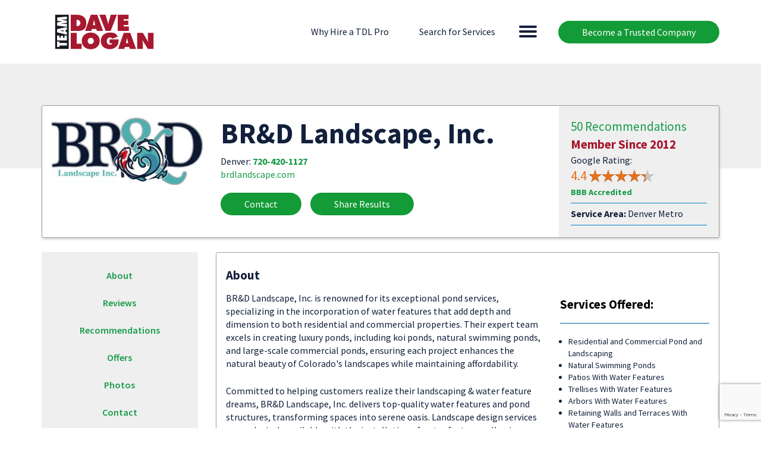

--- FILE ---
content_type: text/html; charset=UTF-8
request_url: https://teamdavelogan.com/companies/br-and-d-landscape-inc/
body_size: 29206
content:
<!DOCTYPE html>
<html lang="en-US">
<head>

	<!-- Google Tag Manager -->
<script>(function(w,d,s,l,i){w[l]=w[l]||[];w[l].push({'gtm.start':
new Date().getTime(),event:'gtm.js'});var f=d.getElementsByTagName(s)[0],
j=d.createElement(s),dl=l!='dataLayer'?'&l='+l:'';j.async=true;j.src=
'https://www.googletagmanager.com/gtm.js?id='+i+dl;f.parentNode.insertBefore(j,f);
})(window,document,'script','dataLayer','GTM-T638WTK');</script>
<!-- End Google Tag Manager -->

<title>BR&amp;D Landscape, Inc. | Team Dave Logan</title>
<meta charset="UTF-8">
<script type="text/javascript">
/* <![CDATA[ */
var gform;gform||(document.addEventListener("gform_main_scripts_loaded",function(){gform.scriptsLoaded=!0}),document.addEventListener("gform/theme/scripts_loaded",function(){gform.themeScriptsLoaded=!0}),window.addEventListener("DOMContentLoaded",function(){gform.domLoaded=!0}),gform={domLoaded:!1,scriptsLoaded:!1,themeScriptsLoaded:!1,isFormEditor:()=>"function"==typeof InitializeEditor,callIfLoaded:function(o){return!(!gform.domLoaded||!gform.scriptsLoaded||!gform.themeScriptsLoaded&&!gform.isFormEditor()||(gform.isFormEditor()&&console.warn("The use of gform.initializeOnLoaded() is deprecated in the form editor context and will be removed in Gravity Forms 3.1."),o(),0))},initializeOnLoaded:function(o){gform.callIfLoaded(o)||(document.addEventListener("gform_main_scripts_loaded",()=>{gform.scriptsLoaded=!0,gform.callIfLoaded(o)}),document.addEventListener("gform/theme/scripts_loaded",()=>{gform.themeScriptsLoaded=!0,gform.callIfLoaded(o)}),window.addEventListener("DOMContentLoaded",()=>{gform.domLoaded=!0,gform.callIfLoaded(o)}))},hooks:{action:{},filter:{}},addAction:function(o,r,e,t){gform.addHook("action",o,r,e,t)},addFilter:function(o,r,e,t){gform.addHook("filter",o,r,e,t)},doAction:function(o){gform.doHook("action",o,arguments)},applyFilters:function(o){return gform.doHook("filter",o,arguments)},removeAction:function(o,r){gform.removeHook("action",o,r)},removeFilter:function(o,r,e){gform.removeHook("filter",o,r,e)},addHook:function(o,r,e,t,n){null==gform.hooks[o][r]&&(gform.hooks[o][r]=[]);var d=gform.hooks[o][r];null==n&&(n=r+"_"+d.length),gform.hooks[o][r].push({tag:n,callable:e,priority:t=null==t?10:t})},doHook:function(r,o,e){var t;if(e=Array.prototype.slice.call(e,1),null!=gform.hooks[r][o]&&((o=gform.hooks[r][o]).sort(function(o,r){return o.priority-r.priority}),o.forEach(function(o){"function"!=typeof(t=o.callable)&&(t=window[t]),"action"==r?t.apply(null,e):e[0]=t.apply(null,e)})),"filter"==r)return e[0]},removeHook:function(o,r,t,n){var e;null!=gform.hooks[o][r]&&(e=(e=gform.hooks[o][r]).filter(function(o,r,e){return!!(null!=n&&n!=o.tag||null!=t&&t!=o.priority)}),gform.hooks[o][r]=e)}});
/* ]]> */
</script>

<meta name="viewport" content="width=device-width, initial-scale=1.0">
<meta http-equiv="X-UA-Compatible" content="IE=edge">
<link rel="profile" href="https://gmpg.org/xfn/11">
<link rel="pingback" href="https://teamdavelogan.com/xmlrpc.php">
<meta name='robots' content='index, follow, max-image-preview:large, max-snippet:-1, max-video-preview:-1' />
	<style>img:is([sizes="auto" i], [sizes^="auto," i]) { contain-intrinsic-size: 3000px 1500px }</style>
	
	<!-- This site is optimized with the Yoast SEO plugin v26.5 - https://yoast.com/wordpress/plugins/seo/ -->
	<meta name="description" content="BR&amp;D Landscape, Inc. is a residential and commercial pond and landscaping contractor. Reach out now for to discuss your water features needs." />
	<link rel="canonical" href="https://teamdavelogan.com/companies/br-and-d-landscape-inc/" />
	<meta property="og:locale" content="en_US" />
	<meta property="og:type" content="article" />
	<meta property="og:title" content="BR&amp;D Landscape, Inc. | Team Dave Logan" />
	<meta property="og:description" content="BR&amp;D Landscape, Inc. is a residential and commercial pond and landscaping contractor. Reach out now for to discuss your water features needs." />
	<meta property="og:url" content="https://teamdavelogan.com/companies/br-and-d-landscape-inc/" />
	<meta property="og:site_name" content="Team Dave Logan" />
	<meta property="article:modified_time" content="2025-07-31T16:46:49+00:00" />
	<meta property="og:image" content="https://teamdavelogan.com/wp-content/uploads/2018/05/BRD-Landscape-Full-Color.jpg" />
	<meta property="og:image:width" content="1738" />
	<meta property="og:image:height" content="773" />
	<meta property="og:image:type" content="image/jpeg" />
	<meta name="twitter:card" content="summary_large_image" />
	<meta name="twitter:label1" content="Est. reading time" />
	<meta name="twitter:data1" content="2 minutes" />
	<script type="application/ld+json" class="yoast-schema-graph">{"@context":"https://schema.org","@graph":[{"@type":"WebPage","@id":"https://teamdavelogan.com/companies/br-and-d-landscape-inc/","url":"https://teamdavelogan.com/companies/br-and-d-landscape-inc/","name":"BR&D Landscape, Inc. | Team Dave Logan","isPartOf":{"@id":"https://teamdavelogan.com/#website"},"primaryImageOfPage":{"@id":"https://teamdavelogan.com/companies/br-and-d-landscape-inc/#primaryimage"},"image":{"@id":"https://teamdavelogan.com/companies/br-and-d-landscape-inc/#primaryimage"},"thumbnailUrl":"https://teamdavelogan.com/wp-content/uploads/2018/05/BRD-Landscape-Full-Color.jpg","datePublished":"2018-06-01T00:16:20+00:00","dateModified":"2025-07-31T16:46:49+00:00","description":"BR&D Landscape, Inc. is a residential and commercial pond and landscaping contractor. Reach out now for to discuss your water features needs.","breadcrumb":{"@id":"https://teamdavelogan.com/companies/br-and-d-landscape-inc/#breadcrumb"},"inLanguage":"en-US","potentialAction":[{"@type":"ReadAction","target":["https://teamdavelogan.com/companies/br-and-d-landscape-inc/"]}]},{"@type":"ImageObject","inLanguage":"en-US","@id":"https://teamdavelogan.com/companies/br-and-d-landscape-inc/#primaryimage","url":"https://teamdavelogan.com/wp-content/uploads/2018/05/BRD-Landscape-Full-Color.jpg","contentUrl":"https://teamdavelogan.com/wp-content/uploads/2018/05/BRD-Landscape-Full-Color.jpg","width":1738,"height":773},{"@type":"BreadcrumbList","@id":"https://teamdavelogan.com/companies/br-and-d-landscape-inc/#breadcrumb","itemListElement":[{"@type":"ListItem","position":1,"name":"Home","item":"https://teamdavelogan.com/"},{"@type":"ListItem","position":2,"name":"Company Listings","item":"https://teamdavelogan.com/companies/"},{"@type":"ListItem","position":3,"name":"BR&#038;D Landscape, Inc."}]},{"@type":"WebSite","@id":"https://teamdavelogan.com/#website","url":"https://teamdavelogan.com/","name":"Team Dave Logan","description":"Team Dave Logan","publisher":{"@id":"https://teamdavelogan.com/#organization"},"potentialAction":[{"@type":"SearchAction","target":{"@type":"EntryPoint","urlTemplate":"https://teamdavelogan.com/?s={search_term_string}"},"query-input":{"@type":"PropertyValueSpecification","valueRequired":true,"valueName":"search_term_string"}}],"inLanguage":"en-US"},{"@type":"Organization","@id":"https://teamdavelogan.com/#organization","name":"Team Dave Logan","url":"https://teamdavelogan.com/","logo":{"@type":"ImageObject","inLanguage":"en-US","@id":"https://teamdavelogan.com/#/schema/logo/image/","url":"https://teamdavelogan.com/wp-content/uploads/2025/01/tdl-logo-socialv1.png","contentUrl":"https://teamdavelogan.com/wp-content/uploads/2025/01/tdl-logo-socialv1.png","width":1200,"height":675,"caption":"Team Dave Logan"},"image":{"@id":"https://teamdavelogan.com/#/schema/logo/image/"}}]}</script>
	<!-- / Yoast SEO plugin. -->


<link rel='dns-prefetch' href='//static.addtoany.com' />
<link rel='dns-prefetch' href='//www.google.com' />
<script type="text/javascript">
/* <![CDATA[ */
window._wpemojiSettings = {"baseUrl":"https:\/\/s.w.org\/images\/core\/emoji\/16.0.1\/72x72\/","ext":".png","svgUrl":"https:\/\/s.w.org\/images\/core\/emoji\/16.0.1\/svg\/","svgExt":".svg","source":{"concatemoji":"https:\/\/teamdavelogan.com\/wp-includes\/js\/wp-emoji-release.min.js?ver=3ceeba3889ccfcfa3d38b151d81b4aea"}};
/*! This file is auto-generated */
!function(s,n){var o,i,e;function c(e){try{var t={supportTests:e,timestamp:(new Date).valueOf()};sessionStorage.setItem(o,JSON.stringify(t))}catch(e){}}function p(e,t,n){e.clearRect(0,0,e.canvas.width,e.canvas.height),e.fillText(t,0,0);var t=new Uint32Array(e.getImageData(0,0,e.canvas.width,e.canvas.height).data),a=(e.clearRect(0,0,e.canvas.width,e.canvas.height),e.fillText(n,0,0),new Uint32Array(e.getImageData(0,0,e.canvas.width,e.canvas.height).data));return t.every(function(e,t){return e===a[t]})}function u(e,t){e.clearRect(0,0,e.canvas.width,e.canvas.height),e.fillText(t,0,0);for(var n=e.getImageData(16,16,1,1),a=0;a<n.data.length;a++)if(0!==n.data[a])return!1;return!0}function f(e,t,n,a){switch(t){case"flag":return n(e,"\ud83c\udff3\ufe0f\u200d\u26a7\ufe0f","\ud83c\udff3\ufe0f\u200b\u26a7\ufe0f")?!1:!n(e,"\ud83c\udde8\ud83c\uddf6","\ud83c\udde8\u200b\ud83c\uddf6")&&!n(e,"\ud83c\udff4\udb40\udc67\udb40\udc62\udb40\udc65\udb40\udc6e\udb40\udc67\udb40\udc7f","\ud83c\udff4\u200b\udb40\udc67\u200b\udb40\udc62\u200b\udb40\udc65\u200b\udb40\udc6e\u200b\udb40\udc67\u200b\udb40\udc7f");case"emoji":return!a(e,"\ud83e\udedf")}return!1}function g(e,t,n,a){var r="undefined"!=typeof WorkerGlobalScope&&self instanceof WorkerGlobalScope?new OffscreenCanvas(300,150):s.createElement("canvas"),o=r.getContext("2d",{willReadFrequently:!0}),i=(o.textBaseline="top",o.font="600 32px Arial",{});return e.forEach(function(e){i[e]=t(o,e,n,a)}),i}function t(e){var t=s.createElement("script");t.src=e,t.defer=!0,s.head.appendChild(t)}"undefined"!=typeof Promise&&(o="wpEmojiSettingsSupports",i=["flag","emoji"],n.supports={everything:!0,everythingExceptFlag:!0},e=new Promise(function(e){s.addEventListener("DOMContentLoaded",e,{once:!0})}),new Promise(function(t){var n=function(){try{var e=JSON.parse(sessionStorage.getItem(o));if("object"==typeof e&&"number"==typeof e.timestamp&&(new Date).valueOf()<e.timestamp+604800&&"object"==typeof e.supportTests)return e.supportTests}catch(e){}return null}();if(!n){if("undefined"!=typeof Worker&&"undefined"!=typeof OffscreenCanvas&&"undefined"!=typeof URL&&URL.createObjectURL&&"undefined"!=typeof Blob)try{var e="postMessage("+g.toString()+"("+[JSON.stringify(i),f.toString(),p.toString(),u.toString()].join(",")+"));",a=new Blob([e],{type:"text/javascript"}),r=new Worker(URL.createObjectURL(a),{name:"wpTestEmojiSupports"});return void(r.onmessage=function(e){c(n=e.data),r.terminate(),t(n)})}catch(e){}c(n=g(i,f,p,u))}t(n)}).then(function(e){for(var t in e)n.supports[t]=e[t],n.supports.everything=n.supports.everything&&n.supports[t],"flag"!==t&&(n.supports.everythingExceptFlag=n.supports.everythingExceptFlag&&n.supports[t]);n.supports.everythingExceptFlag=n.supports.everythingExceptFlag&&!n.supports.flag,n.DOMReady=!1,n.readyCallback=function(){n.DOMReady=!0}}).then(function(){return e}).then(function(){var e;n.supports.everything||(n.readyCallback(),(e=n.source||{}).concatemoji?t(e.concatemoji):e.wpemoji&&e.twemoji&&(t(e.twemoji),t(e.wpemoji)))}))}((window,document),window._wpemojiSettings);
/* ]]> */
</script>
<style id='wp-emoji-styles-inline-css' type='text/css'>

	img.wp-smiley, img.emoji {
		display: inline !important;
		border: none !important;
		box-shadow: none !important;
		height: 1em !important;
		width: 1em !important;
		margin: 0 0.07em !important;
		vertical-align: -0.1em !important;
		background: none !important;
		padding: 0 !important;
	}
</style>
<link rel='stylesheet' id='wp-block-library-css' href='https://teamdavelogan.com/wp-includes/css/dist/block-library/style.min.css?ver=3ceeba3889ccfcfa3d38b151d81b4aea' type='text/css' media='all' />
<style id='classic-theme-styles-inline-css' type='text/css'>
/*! This file is auto-generated */
.wp-block-button__link{color:#fff;background-color:#32373c;border-radius:9999px;box-shadow:none;text-decoration:none;padding:calc(.667em + 2px) calc(1.333em + 2px);font-size:1.125em}.wp-block-file__button{background:#32373c;color:#fff;text-decoration:none}
</style>
<link rel='stylesheet' id='dashicons-css' href='https://teamdavelogan.com/wp-includes/css/dashicons.min.css?ver=3ceeba3889ccfcfa3d38b151d81b4aea' type='text/css' media='all' />
<style id='global-styles-inline-css' type='text/css'>
:root{--wp--preset--aspect-ratio--square: 1;--wp--preset--aspect-ratio--4-3: 4/3;--wp--preset--aspect-ratio--3-4: 3/4;--wp--preset--aspect-ratio--3-2: 3/2;--wp--preset--aspect-ratio--2-3: 2/3;--wp--preset--aspect-ratio--16-9: 16/9;--wp--preset--aspect-ratio--9-16: 9/16;--wp--preset--color--black: #000000;--wp--preset--color--cyan-bluish-gray: #abb8c3;--wp--preset--color--white: #ffffff;--wp--preset--color--pale-pink: #f78da7;--wp--preset--color--vivid-red: #cf2e2e;--wp--preset--color--luminous-vivid-orange: #ff6900;--wp--preset--color--luminous-vivid-amber: #fcb900;--wp--preset--color--light-green-cyan: #7bdcb5;--wp--preset--color--vivid-green-cyan: #00d084;--wp--preset--color--pale-cyan-blue: #8ed1fc;--wp--preset--color--vivid-cyan-blue: #0693e3;--wp--preset--color--vivid-purple: #9b51e0;--wp--preset--gradient--vivid-cyan-blue-to-vivid-purple: linear-gradient(135deg,rgba(6,147,227,1) 0%,rgb(155,81,224) 100%);--wp--preset--gradient--light-green-cyan-to-vivid-green-cyan: linear-gradient(135deg,rgb(122,220,180) 0%,rgb(0,208,130) 100%);--wp--preset--gradient--luminous-vivid-amber-to-luminous-vivid-orange: linear-gradient(135deg,rgba(252,185,0,1) 0%,rgba(255,105,0,1) 100%);--wp--preset--gradient--luminous-vivid-orange-to-vivid-red: linear-gradient(135deg,rgba(255,105,0,1) 0%,rgb(207,46,46) 100%);--wp--preset--gradient--very-light-gray-to-cyan-bluish-gray: linear-gradient(135deg,rgb(238,238,238) 0%,rgb(169,184,195) 100%);--wp--preset--gradient--cool-to-warm-spectrum: linear-gradient(135deg,rgb(74,234,220) 0%,rgb(151,120,209) 20%,rgb(207,42,186) 40%,rgb(238,44,130) 60%,rgb(251,105,98) 80%,rgb(254,248,76) 100%);--wp--preset--gradient--blush-light-purple: linear-gradient(135deg,rgb(255,206,236) 0%,rgb(152,150,240) 100%);--wp--preset--gradient--blush-bordeaux: linear-gradient(135deg,rgb(254,205,165) 0%,rgb(254,45,45) 50%,rgb(107,0,62) 100%);--wp--preset--gradient--luminous-dusk: linear-gradient(135deg,rgb(255,203,112) 0%,rgb(199,81,192) 50%,rgb(65,88,208) 100%);--wp--preset--gradient--pale-ocean: linear-gradient(135deg,rgb(255,245,203) 0%,rgb(182,227,212) 50%,rgb(51,167,181) 100%);--wp--preset--gradient--electric-grass: linear-gradient(135deg,rgb(202,248,128) 0%,rgb(113,206,126) 100%);--wp--preset--gradient--midnight: linear-gradient(135deg,rgb(2,3,129) 0%,rgb(40,116,252) 100%);--wp--preset--font-size--small: 13px;--wp--preset--font-size--medium: 20px;--wp--preset--font-size--large: 36px;--wp--preset--font-size--x-large: 42px;--wp--preset--spacing--20: 0.44rem;--wp--preset--spacing--30: 0.67rem;--wp--preset--spacing--40: 1rem;--wp--preset--spacing--50: 1.5rem;--wp--preset--spacing--60: 2.25rem;--wp--preset--spacing--70: 3.38rem;--wp--preset--spacing--80: 5.06rem;--wp--preset--shadow--natural: 6px 6px 9px rgba(0, 0, 0, 0.2);--wp--preset--shadow--deep: 12px 12px 50px rgba(0, 0, 0, 0.4);--wp--preset--shadow--sharp: 6px 6px 0px rgba(0, 0, 0, 0.2);--wp--preset--shadow--outlined: 6px 6px 0px -3px rgba(255, 255, 255, 1), 6px 6px rgba(0, 0, 0, 1);--wp--preset--shadow--crisp: 6px 6px 0px rgba(0, 0, 0, 1);}:where(.is-layout-flex){gap: 0.5em;}:where(.is-layout-grid){gap: 0.5em;}body .is-layout-flex{display: flex;}.is-layout-flex{flex-wrap: wrap;align-items: center;}.is-layout-flex > :is(*, div){margin: 0;}body .is-layout-grid{display: grid;}.is-layout-grid > :is(*, div){margin: 0;}:where(.wp-block-columns.is-layout-flex){gap: 2em;}:where(.wp-block-columns.is-layout-grid){gap: 2em;}:where(.wp-block-post-template.is-layout-flex){gap: 1.25em;}:where(.wp-block-post-template.is-layout-grid){gap: 1.25em;}.has-black-color{color: var(--wp--preset--color--black) !important;}.has-cyan-bluish-gray-color{color: var(--wp--preset--color--cyan-bluish-gray) !important;}.has-white-color{color: var(--wp--preset--color--white) !important;}.has-pale-pink-color{color: var(--wp--preset--color--pale-pink) !important;}.has-vivid-red-color{color: var(--wp--preset--color--vivid-red) !important;}.has-luminous-vivid-orange-color{color: var(--wp--preset--color--luminous-vivid-orange) !important;}.has-luminous-vivid-amber-color{color: var(--wp--preset--color--luminous-vivid-amber) !important;}.has-light-green-cyan-color{color: var(--wp--preset--color--light-green-cyan) !important;}.has-vivid-green-cyan-color{color: var(--wp--preset--color--vivid-green-cyan) !important;}.has-pale-cyan-blue-color{color: var(--wp--preset--color--pale-cyan-blue) !important;}.has-vivid-cyan-blue-color{color: var(--wp--preset--color--vivid-cyan-blue) !important;}.has-vivid-purple-color{color: var(--wp--preset--color--vivid-purple) !important;}.has-black-background-color{background-color: var(--wp--preset--color--black) !important;}.has-cyan-bluish-gray-background-color{background-color: var(--wp--preset--color--cyan-bluish-gray) !important;}.has-white-background-color{background-color: var(--wp--preset--color--white) !important;}.has-pale-pink-background-color{background-color: var(--wp--preset--color--pale-pink) !important;}.has-vivid-red-background-color{background-color: var(--wp--preset--color--vivid-red) !important;}.has-luminous-vivid-orange-background-color{background-color: var(--wp--preset--color--luminous-vivid-orange) !important;}.has-luminous-vivid-amber-background-color{background-color: var(--wp--preset--color--luminous-vivid-amber) !important;}.has-light-green-cyan-background-color{background-color: var(--wp--preset--color--light-green-cyan) !important;}.has-vivid-green-cyan-background-color{background-color: var(--wp--preset--color--vivid-green-cyan) !important;}.has-pale-cyan-blue-background-color{background-color: var(--wp--preset--color--pale-cyan-blue) !important;}.has-vivid-cyan-blue-background-color{background-color: var(--wp--preset--color--vivid-cyan-blue) !important;}.has-vivid-purple-background-color{background-color: var(--wp--preset--color--vivid-purple) !important;}.has-black-border-color{border-color: var(--wp--preset--color--black) !important;}.has-cyan-bluish-gray-border-color{border-color: var(--wp--preset--color--cyan-bluish-gray) !important;}.has-white-border-color{border-color: var(--wp--preset--color--white) !important;}.has-pale-pink-border-color{border-color: var(--wp--preset--color--pale-pink) !important;}.has-vivid-red-border-color{border-color: var(--wp--preset--color--vivid-red) !important;}.has-luminous-vivid-orange-border-color{border-color: var(--wp--preset--color--luminous-vivid-orange) !important;}.has-luminous-vivid-amber-border-color{border-color: var(--wp--preset--color--luminous-vivid-amber) !important;}.has-light-green-cyan-border-color{border-color: var(--wp--preset--color--light-green-cyan) !important;}.has-vivid-green-cyan-border-color{border-color: var(--wp--preset--color--vivid-green-cyan) !important;}.has-pale-cyan-blue-border-color{border-color: var(--wp--preset--color--pale-cyan-blue) !important;}.has-vivid-cyan-blue-border-color{border-color: var(--wp--preset--color--vivid-cyan-blue) !important;}.has-vivid-purple-border-color{border-color: var(--wp--preset--color--vivid-purple) !important;}.has-vivid-cyan-blue-to-vivid-purple-gradient-background{background: var(--wp--preset--gradient--vivid-cyan-blue-to-vivid-purple) !important;}.has-light-green-cyan-to-vivid-green-cyan-gradient-background{background: var(--wp--preset--gradient--light-green-cyan-to-vivid-green-cyan) !important;}.has-luminous-vivid-amber-to-luminous-vivid-orange-gradient-background{background: var(--wp--preset--gradient--luminous-vivid-amber-to-luminous-vivid-orange) !important;}.has-luminous-vivid-orange-to-vivid-red-gradient-background{background: var(--wp--preset--gradient--luminous-vivid-orange-to-vivid-red) !important;}.has-very-light-gray-to-cyan-bluish-gray-gradient-background{background: var(--wp--preset--gradient--very-light-gray-to-cyan-bluish-gray) !important;}.has-cool-to-warm-spectrum-gradient-background{background: var(--wp--preset--gradient--cool-to-warm-spectrum) !important;}.has-blush-light-purple-gradient-background{background: var(--wp--preset--gradient--blush-light-purple) !important;}.has-blush-bordeaux-gradient-background{background: var(--wp--preset--gradient--blush-bordeaux) !important;}.has-luminous-dusk-gradient-background{background: var(--wp--preset--gradient--luminous-dusk) !important;}.has-pale-ocean-gradient-background{background: var(--wp--preset--gradient--pale-ocean) !important;}.has-electric-grass-gradient-background{background: var(--wp--preset--gradient--electric-grass) !important;}.has-midnight-gradient-background{background: var(--wp--preset--gradient--midnight) !important;}.has-small-font-size{font-size: var(--wp--preset--font-size--small) !important;}.has-medium-font-size{font-size: var(--wp--preset--font-size--medium) !important;}.has-large-font-size{font-size: var(--wp--preset--font-size--large) !important;}.has-x-large-font-size{font-size: var(--wp--preset--font-size--x-large) !important;}
:where(.wp-block-post-template.is-layout-flex){gap: 1.25em;}:where(.wp-block-post-template.is-layout-grid){gap: 1.25em;}
:where(.wp-block-columns.is-layout-flex){gap: 2em;}:where(.wp-block-columns.is-layout-grid){gap: 2em;}
:root :where(.wp-block-pullquote){font-size: 1.5em;line-height: 1.6;}
</style>
<link rel='stylesheet' id='dflip-style-css' href='https://teamdavelogan.com/wp-content/plugins/dflip/assets/css/dflip.min.css?ver=2.4.13' type='text/css' media='all' />
<link rel='stylesheet' id='wp-pagenavi-css' href='https://teamdavelogan.com/wp-content/plugins/wp-pagenavi/pagenavi-css.css?ver=2.70' type='text/css' media='all' />
<link rel='stylesheet' id='addtoany-css' href='https://teamdavelogan.com/wp-content/plugins/add-to-any/addtoany.min.css?ver=1.16' type='text/css' media='all' />
<link rel='stylesheet' id='wp-featherlight-css' href='https://teamdavelogan.com/wp-content/plugins/wp-featherlight/css/wp-featherlight.min.css?ver=1.3.4' type='text/css' media='all' />
<link rel='stylesheet' id='exl_font-css' href='//fonts.googleapis.com/css?family=Source+Sans+Pro%3A400%2C600%2C700&#038;ver=3ceeba3889ccfcfa3d38b151d81b4aea' type='text/css' media='all' />
<link rel='stylesheet' id='exl_bootstrap-css' href='//cdnjs.cloudflare.com/ajax/libs/twitter-bootstrap/3.3.7/css/bootstrap.min.css?ver=3ceeba3889ccfcfa3d38b151d81b4aea' type='text/css' media='all' />
<link rel='stylesheet' id='exl_styles-css' href='https://teamdavelogan.com/wp-content/themes/expressline/style.css?ver=3ceeba3889ccfcfa3d38b151d81b4aea' type='text/css' media='all' />
<link rel='stylesheet' id='exl_child_styles-css' href='https://teamdavelogan.com/wp-content/themes/expressline-teamdavelogan/style.css?ver=3ceeba3889ccfcfa3d38b151d81b4aea' type='text/css' media='all' />
<link rel='stylesheet' id='exl_child_styles_2025-css' href='https://teamdavelogan.com/wp-content/themes/expressline-teamdavelogan/css/style-2025.css?ver=3ceeba3889ccfcfa3d38b151d81b4aea' type='text/css' media='all' />
<script type="text/javascript" id="addtoany-core-js-before">
/* <![CDATA[ */
window.a2a_config=window.a2a_config||{};a2a_config.callbacks=[];a2a_config.overlays=[];a2a_config.templates={};
/* ]]> */
</script>
<script type="text/javascript" defer src="https://static.addtoany.com/menu/page.js" id="addtoany-core-js"></script>
<script type="text/javascript" src="//cdnjs.cloudflare.com/ajax/libs/jquery/1.9.1/jquery.min.js?ver=3ceeba3889ccfcfa3d38b151d81b4aea" id="jquery-js"></script>
<script type="text/javascript" defer src="https://teamdavelogan.com/wp-content/plugins/add-to-any/addtoany.min.js?ver=1.1" id="addtoany-jquery-js"></script>
<script type="text/javascript" src="https://teamdavelogan.com/wp-content/themes/expressline/js/scripts.js?ver=3ceeba3889ccfcfa3d38b151d81b4aea" id="exl_scripts-js"></script>
<script type="text/javascript" src="https://teamdavelogan.com/wp-content/themes/expressline-teamdavelogan/js/scripts.js?ver=3ceeba3889ccfcfa3d38b151d81b4aea" id="exl_child_scripts-js"></script>
<link rel="https://api.w.org/" href="https://teamdavelogan.com/wp-json/" /><link rel="alternate" title="JSON" type="application/json" href="https://teamdavelogan.com/wp-json/wp/v2/companies/21737" /><link rel='shortlink' href='https://teamdavelogan.com/?p=21737' />
<link rel="alternate" title="oEmbed (JSON)" type="application/json+oembed" href="https://teamdavelogan.com/wp-json/oembed/1.0/embed?url=https%3A%2F%2Fteamdavelogan.com%2Fcompanies%2Fbr-and-d-landscape-inc%2F" />
<link rel="alternate" title="oEmbed (XML)" type="text/xml+oembed" href="https://teamdavelogan.com/wp-json/oembed/1.0/embed?url=https%3A%2F%2Fteamdavelogan.com%2Fcompanies%2Fbr-and-d-landscape-inc%2F&#038;format=xml" />
		<style type="text/css" id="wp-custom-css">
			.wp-block-aab-accordion-item .aagb__accordion_head .aagb__accordion_heading .aagb__accordion_title {
	font-size: 18px;
}

.no-bg-mark mark {
	background: none !important;
}


#page .blue-heading-box h2{margin:20px!important;}

.em-custom-zone-list {
	list-style: none;
	padding: 0;
	margin: 0 0 1em;
}

.em-custom-zone-list li {
	padding: 0;
	margin: 0;
}

.list-spacing-1em li{
	margin: 0 0 1em;	
}

.mx-auto {
  margin-left: auto;
	margin-right: auto;
}

.gap-x-0 {
	column-gap: 0;
}
.mb-10 {
	margin-bottom: 10px;
}
.mb-20 {
	margin-bottom: 20px;
}
.mb-30 {
	margin-bottom: 30px;
}
.mb-40 {
	margin-bottom: 40px;
}
.p-20 {
	padding: 20px;
}

.max-w-full {
	max-width: 100%;
}
.w-340 {
	width: 340px;
}
.w-420 {
	width: 420px;
}
.w-660 {
	width: 660px;
}
.w-980 {
	width: 980px;
}
.mx-auto {
	margin-left: auto;
	margin-right: auto;
}

.float-none {
	float: none;
}

.block {
	display: block;
}

.img-cover,
.img-cover > figure,
.img-cover img{
    height: 100%;
}
.img-cover > .aligncenter, 
.img-cover > .aligncenter > img {
	width: 100%;
}

.btn-blue-o {
	border: 1px solid #01A4DF;
	color: #01A4DF;
	border-radius: 20px;
}
.btn-blue-o:hover {
	background: #01A4DF;
	color: #fefefe;
}

.text-01A4DF {
	color: #01A4DF;	
}
.hover-text-white:hover {
	color: #fefefe;
}

.btn-01A4DF-o {
	border: 1px solid #01A4DF;
	background: none;
}
.btn-01A4DF-o:hover {
	background: #01A4DF;
}

.rounded-20 {
	border-radius: 20px;	
}

.screening-process li h3 {
	font-size: 18px;
	font-weight: 400;
	margin: 0;
}

.em-table-responsive {
	overflow-x: auto;
}
.em-table-style-1 {
	border-collapse: collapse;
	margin: 0 0 1.25em 0;
}
.em-table-style-1 thead {
	border-bottom: 3px solid #12203B;
}
.em-table-style-1 th,
.em-table-style-1 td {
	padding: 8px;
	border: 1px solid #12203B;
}
.hinherit,
.font-inherit {
	font-size: inherit;
	font-weight: inherit;
	font-family: inherit;
	line-height: inherit;
	margin-top: 0;
}
.hinherit {
	margin-bottom: 0.25em;
}

		</style>
		<link rel="icon" type="image/png" href="/favicon-96x96.png" sizes="96x96" />
<link rel="icon" type="image/svg+xml" href="/favicon.svg" />
<link rel="shortcut icon" href="/favicon.ico" />
<link rel="apple-touch-icon" sizes="180x180" href="/apple-touch-icon.png" />
<link rel="manifest" href="/site.webmanifest" /><meta name="google-site-verification" content="b6mnE2uV_aYTx81L18U0TTSFgTJJapQ0ABvyfpihkyM" />
</head>
<body data-rsssl=1 class="wp-singular companies-template-default single single-companies postid-21737 wp-custom-logo wp-theme-expressline wp-child-theme-expressline-teamdavelogan wp-featherlight-captions">
<!-- Google Tag Manager (noscript) -->
<noscript><iframe src="https://www.googletagmanager.com/ns.html?id=GTM-T638WTK"
height="0" width="0" style="display:none;visibility:hidden"></iframe></noscript>
<!-- End Google Tag Manager (noscript) -->

<div id="page-wrap"><!-- Closes in footer -->
	<div id="page">
			<nav id="primary-nav" class="exl-navbar navbar navbar-default navbar-static-top">
		<div class="navbar-header">
			<div class="container">
				<a href="/how-to-join-our-team/" class="btn btn-green alignright hidden-xs">Become a Trusted Company</a>
				<button type="button" class="navbar-toggle" data-toggle="collapse" data-target="#primary-collapse"> <span class="icon-bar"></span> <span class="icon-bar"></span> <span class="icon-bar"></span> </button>
				<div id="site-logo"><a id="logo" href="/"><object data="/wp-content/themes/expressline-teamdavelogan/graphics/logo-2025.svg" type="image/svg+xml" style="pointer-events: none;"></object></a></div>

				<div id="header-extra-nav" class="nav-underline text-right hidden-sm hidden-xs">
					<a href="/the-team-dave-logan-difference/" class="text-lblack inline-block">Why Hire a TDL Pro</a>
										<a href="#" class="text-lblack inline-block" data-toggle="collapse" data-target="#primary-collapse">Search for Services</a>
										
				</div>
			</div>
		</div>
		<div id="primary-collapse" class="navbar-collapse collapse bg-gray" role="navigation">
				
			<div class="container">
				<div class="row">
					<div class="col-xs-12 text-center">
						<a href="/how-to-join-our-team/" class="btn btn-green visible-xs-inline-block">Become a Trusted Company</a>
						<strong class="text-center h1-like">Find the Right Pro for Your Project</strong>
					</div>
				</div>
				<div class="margin-small"><div class="sticksearch">
	<div class="tdl-search relative">
		<div class="txt-container inline-block">
			<div id="tdl-ajax-search">
				<div class="typeahead__container">
					<div class="typeahead__field"> 
						<span class="typeahead__query">
							<img src="https://teamdavelogan.com/wp-content/themes/expressline-teamdavelogan/graphics/icon-mag.png" alt="" class="form-control-feedback input-mag">
							<input id="tdl-search-input" class="tdl-ajax-search-input tdl-ajax-input-style rounded-full" name="s" placeholder="Search by Company or Service" autocomplete="off" type="search">
							<button class="btn btn-green form-control-feedback input-button" aria-hidden="true">Search</button>
						</span>
					</div>
				</div>
			</div>
		</div>
	</div>
</div>
<script>
jQuery(document).ready(function(){

	jQuery.typeahead({
		input: '.tdl-ajax-search-input',
		maxItem: 0,
		minLength: 3,
		order: null,
		groupOrder: null,
		dynamic: true,
		delay: 800,
		hint: true,
		group: {
       		template: "{{group}}"
       	},
		backdrop: { 'background-color': '#fff' },
		template: function(query,item){
		    return '<span class="row">{{post_title}}</span>';
		},
		emptyTemplate: 'No results for {{query}}',
		source: {
		    Categories: {
		        display: 'name',
		        href: '/company-categories/{{slug|slugify}}/#trusted-pros',
		        ajax: function (query) {
		            return {
		                type: 'GET',
		                url: '/wp-content/themes/expressline-teamdavelogan/ajax-search.php',
		                path: 'data.category',
		                data: {
		                    q: '{{query}}'
		                }
		            }
		        },
		        template: '<span class="row">{{name}}</span>'
		    },
		    Companies: {
		        display: 'post_title',
		        href: '/companies/{{post_name|slugify}}/',
		        ajax: function (query) {
		            return {
		                type: 'GET',
		                url: '/wp-content/themes/expressline-teamdavelogan/ajax-search.php',
		                path: 'data.company',
		                data: {
		                    q: '{{query}}'
		                },
		            }
		        }
		    },
		}
	});
});
</script></div>
			</div>
						<div class="container" style="padding-top: 0">
				<ul id="primary-nav-ul" class="nav navbar-nav margin-bottom">
					<li id="menu-item-42" class="menu-item menu-item-type-post_type menu-item-object-page menu-item-home level-0 menu-item-42"><a href="https://teamdavelogan.com/">Home</a></li>
<li id="menu-item-33819" class="menu-item menu-item-type-custom menu-item-object-custom menu-item-has-children level-0 menu-item-33819 dropdown"><a href="#" data-toggle="dropdown" >Services<b class="caret"></b></a>
<ul class="sub-menu dropdown-menu level-1">
	<li id="menu-item-33829" class="menu-item menu-item-type-custom menu-item-object-custom level-1 menu-item-33829"><a href="https://teamdavelogan.com/company-categories/electrician-denver-co-colorado-springs-co/">Electrical</a></li>
	<li id="menu-item-33823" class="menu-item menu-item-type-custom menu-item-object-custom level-1 menu-item-33823"><a href="https://teamdavelogan.com/company-categories/garage-contractor-denver-co/">Garage Doors</a></li>
	<li id="menu-item-33828" class="menu-item menu-item-type-custom menu-item-object-custom level-1 menu-item-33828"><a href="https://teamdavelogan.com/company-categories/gutters-contractor-denver-co/">Gutters</a></li>
	<li id="menu-item-33822" class="menu-item menu-item-type-custom menu-item-object-custom level-1 menu-item-33822"><a href="https://teamdavelogan.com/company-categories/heating-air-conditioning-contractor-denver-co-colorado-springs-co/">Heating &#038; Air Conditioning</a></li>
	<li id="menu-item-33827" class="menu-item menu-item-type-custom menu-item-object-custom level-1 menu-item-33827"><a href="https://teamdavelogan.com/company-categories/landscaping-contractor-denver-co/">Landscaping</a></li>
	<li id="menu-item-33826" class="menu-item menu-item-type-custom menu-item-object-custom level-1 menu-item-33826"><a href="https://teamdavelogan.com/company-categories/painting-contractor-denver-co/">Painting</a></li>
	<li id="menu-item-33825" class="menu-item menu-item-type-custom menu-item-object-custom level-1 menu-item-33825"><a href="https://teamdavelogan.com/company-categories/plumbing-contractor-denver-co/">Plumbing</a></li>
	<li id="menu-item-33830" class="menu-item menu-item-type-custom menu-item-object-custom level-1 menu-item-33830"><a href="https://teamdavelogan.com/company-categories/remodeling-contractor-denver-co/">Remodeling</a></li>
	<li id="menu-item-33820" class="menu-item menu-item-type-custom menu-item-object-custom level-1 menu-item-33820"><a href="https://teamdavelogan.com/company-categories/roofing-contractor-denver-co-colorado-springs-co/">Roofing</a></li>
	<li id="menu-item-33821" class="menu-item menu-item-type-custom menu-item-object-custom level-1 menu-item-33821"><a href="https://teamdavelogan.com/company-categories/siding-contractor-denver-co/">Siding</a></li>
	<li id="menu-item-33824" class="menu-item menu-item-type-custom menu-item-object-custom level-1 menu-item-33824"><a href="https://teamdavelogan.com/company-categories/windows-doors-contractor-denver-co-colorado-springs-co/">Windows &#038; Doors</a></li>
	<li id="menu-item-33831" class="menu-item menu-item-type-custom menu-item-object-custom level-1 menu-item-33831"><a href="https://teamdavelogan.com/companies/">See All Services</a></li>
</ul>
</li>
<li id="menu-item-34581" class="menu-item menu-item-type-custom menu-item-object-custom menu-item-has-children level-0 menu-item-34581 dropdown"><a href="#" data-toggle="dropdown" >The Team Dave Logan Difference<b class="caret"></b></a>
<ul class="sub-menu dropdown-menu level-1">
	<li id="menu-item-34580" class="menu-item menu-item-type-post_type menu-item-object-page level-1 menu-item-34580"><a href="https://teamdavelogan.com/the-team-dave-logan-difference/">What Makes Us Different</a></li>
	<li id="menu-item-50" class="menu-item menu-item-type-post_type menu-item-object-page level-1 menu-item-50"><a href="https://teamdavelogan.com/screening-process/">Screening Process</a></li>
	<li id="menu-item-47" class="menu-item menu-item-type-post_type menu-item-object-page level-1 menu-item-47"><a href="https://teamdavelogan.com/get-multiple-estimates/">Multiple Estimates</a></li>
</ul>
</li>
<li id="menu-item-43" class="menu-item menu-item-type-custom menu-item-object-custom menu-item-has-children level-0 menu-item-43 dropdown"><a href="#" data-toggle="dropdown" >Trusted Publications<b class="caret"></b></a>
<ul class="sub-menu dropdown-menu level-1">
	<li id="menu-item-33511" class="menu-item menu-item-type-post_type menu-item-object-page level-1 menu-item-33511"><a href="https://teamdavelogan.com/print-publications/">Print Publications</a></li>
	<li id="menu-item-118" class="menu-item menu-item-type-post_type menu-item-object-page level-1 menu-item-118"><a href="https://teamdavelogan.com/playbook/"><em>Playbook - TDL Project Home Magazine</em></a></li>
	<li id="menu-item-119" class="menu-item menu-item-type-post_type menu-item-object-page level-1 menu-item-119"><a href="https://teamdavelogan.com/resource-guide/">Team Dave Logan <em>Resource Guide - TDL Project Home Publication</em></a></li>
</ul>
</li>
<li id="menu-item-44" class="menu-item menu-item-type-custom menu-item-object-custom menu-item-has-children level-0 menu-item-44 dropdown"><a href="#" data-toggle="dropdown" >Join Our Team<b class="caret"></b></a>
<ul class="sub-menu dropdown-menu level-1">
	<li id="menu-item-34583" class="menu-item menu-item-type-post_type menu-item-object-page level-1 menu-item-34583"><a href="https://teamdavelogan.com/how-to-join-our-team/">Why Join Our Team</a></li>
	<li id="menu-item-34582" class="menu-item menu-item-type-post_type menu-item-object-page level-1 menu-item-34582"><a href="https://teamdavelogan.com/how-to-join-our-team/advertising-opportunities/">Advertising Opportunities</a></li>
</ul>
</li>
<li id="menu-item-45" class="menu-item menu-item-type-custom menu-item-object-custom menu-item-has-children level-0 menu-item-45 dropdown"><a href="#" data-toggle="dropdown" >Who We Are<b class="caret"></b></a>
<ul class="sub-menu dropdown-menu level-1">
	<li id="menu-item-53" class="menu-item menu-item-type-post_type menu-item-object-page level-1 menu-item-53"><a href="https://teamdavelogan.com/about-dave-logan/">The Dave Logan Story</a></li>
</ul>
</li>
<li id="menu-item-54" class="menu-item menu-item-type-post_type menu-item-object-page level-0 menu-item-54"><a href="https://teamdavelogan.com/blog/">Blog</a></li>
<li id="menu-item-55" class="menu-item menu-item-type-post_type menu-item-object-page level-0 menu-item-55"><a href="https://teamdavelogan.com/contact-team-dave-logan/">Contact Us</a></li>
				</ul>
			</div>
		</div>
	</nav>
    <div id="company-banner">
	<div class="container">
		<script>
		searchCookie = tdlGetCookie('tdl-search-session');
		if(searchCookie) document.write('<a href="' + searchCookie + '" class="bold margin-bottom inline-block">&lt; Back to Search Results</a>');
		</script>
		<div class="rounded-3 border shadow-lt bg-white ov-hidden">
			<div class="col-sm-3">
				<div class="company-image">
					<div class="co-balance">
						<img src="https://teamdavelogan.com/wp-content/uploads/2018/05/BRD-Landscape-Full-Color-300x133.jpg" alt="BR&D Landscape, Inc." class="img-responsive inline-block">					</div>
				</div>
			</div><!-- END .col-sm-3 -->
			<div class="col-sm-6">
				<div class="company-info">
					<div class="co-balance">
						<h1 class="company-title">BR&#038;D Landscape, Inc.</h1>
						<div class="row">
							<div class="col-sm-6">
								<div>Denver: <strong><a href="tel:17204201127" class="tele-link">720-420-1127</a></strong></div><a href="http://brdlandscape.com/" id="track-company-site" target="_blank" class="url-wrap">brdlandscape.com</a>							</div>
							<div class="col-sm-6">
															</div>
						</div><!-- END .row -->
						<div class="company-banner-buttons">
							<a href="#a-contact" class="btn btn-green">Contact</a> <a class="btn btn-green" role="button" data-toggle="collapse" href="#collapse-share" aria-expanded="false" aria-controls="collapse-share">Share Results</a>
						</div>
					</div>
					<div class="collapse margin-small text-center" id="collapse-share"><div class="a2a_kit a2a_kit_size_32 addtoany_list" data-a2a-url="https://teamdavelogan.com/companies/br-and-d-landscape-inc/" data-a2a-title="BR&amp;D Landscape, Inc."><a class="a2a_button_email" href="https://www.addtoany.com/add_to/email?linkurl=https%3A%2F%2Fteamdavelogan.com%2Fcompanies%2Fbr-and-d-landscape-inc%2F&amp;linkname=BR%26D%20Landscape%2C%20Inc." title="Email" rel="nofollow noopener" target="_blank"></a><a class="a2a_button_facebook" href="https://www.addtoany.com/add_to/facebook?linkurl=https%3A%2F%2Fteamdavelogan.com%2Fcompanies%2Fbr-and-d-landscape-inc%2F&amp;linkname=BR%26D%20Landscape%2C%20Inc." title="Facebook" rel="nofollow noopener" target="_blank"></a><a class="a2a_dd addtoany_share_save addtoany_share" href="https://www.addtoany.com/share"></a></div></div>
				</div><!-- END company-info -->
			</div><!-- END .col-sm-6 -->
			<div class="col-sm-3">
				<div class="bg-gray gray-box-right">
					<div class="co-balance">
						<a href="#a-recommendations" class="text-21 recomend">50 Recommendations</a>						<div><strong class="text-red text-21">Member Since 2012</strong></div>						Google Rating:<div class="rating"><span class="review-text inline-block text-21">4.4</span>&nbsp;<div class="star-ratings-sprite"><span style="width:88%" class="star-ratings-sprite-rating"></span></div></div>						<strong><a href="https://www.bbb.org/us/co/hghlnds-ranch/profile/landscape-contractors/brd-landscape-inc-1296-90249051" target="_blank" class="text-small">BBB Accredited</a></strong><br>						<hr class="hr-light-blue" style="margin-top:8px; margin-bottom:6px"><div><strong>Service Area:</strong> Denver Metro</div><hr class="hr-light-blue" style="margin-top:8px; margin-bottom:6px">					</div>
				</div>
			</div><!-- END .col-sm-4 -->
		</div><!-- END rounded-3 bg-white -->
	</div><!-- END .container -->
</div><!-- END #company-banner -->
<script>jQuery(function(){ jQuery('.co-balance').matchHeight(); });</script>

<div id="main" class="container">
	<div id="main-row" class="row">

		<div id="companies-sidebar" class="col-sm-3 sticky">
			<div class="text-center bg-gray rounded-3 companies-sidebar-inner">
								<a href="#a-about">About</a>
				<a href="#a-reviews">Reviews</a>				<a href="#a-recommendations">Recommendations</a>
				<a href="#a-offers">Offers</a>				<a href="#a-photos">Photos</a>				<a href="#a-contact">Contact</a>
								<a href="#a-send-friend">Send to a Friend</a>
			</div>
		</div>

		<div id="primary" class="col-sm-9">
			<div id="content" role="main">
				<article id="post-21737" class="post-21737 companies type-companies status-publish has-post-thumbnail hentry company-categories-commercial-landscaping company-categories-flowerbeds company-categories-gazebos company-categories-home-improvement-contractor-denver-co company-categories-koi-and-goldfish-ponds company-categories-landscape-design-contractor-denver-co company-categories-landscaper company-categories-landscaping-contractor-denver-co company-categories-outdoor-fireplaces-landscape company-categories-outdoor-fountains company-categories-outdoor-kitchens-landscape company-categories-outdoor-lighting-and-audio company-categories-outdoor-low-voltage-lighting company-categories-patios-landscape company-categories-pavers company-categories-pond-maintenance company-categories-pond-renovation-and-reline company-categories-pond-repair company-categories-pondless-waterfall-installation company-categories-ponds company-categories-retaining-walls company-categories-water-feature-lighting company-categories-water-features-landscape zipcodes-807 zipcodes-808 zipcodes-809 zipcodes-810 zipcodes-811 zipcodes-812 zipcodes-813 zipcodes-814 zipcodes-815 zipcodes-816 zipcodes-845 zipcodes-978 zipcodes-819 zipcodes-820 zipcodes-821 zipcodes-822 zipcodes-857 zipcodes-823 zipcodes-824 zipcodes-858 zipcodes-832 zipcodes-825 zipcodes-826 zipcodes-833 zipcodes-827 zipcodes-834 zipcodes-828 zipcodes-835 zipcodes-836 zipcodes-837 zipcodes-829 zipcodes-830 zipcodes-817 zipcodes-818 zipcodes-831 zipcodes-859 zipcodes-860 zipcodes-861 zipcodes-862 zipcodes-863 zipcodes-864 zipcodes-865 zipcodes-866 zipcodes-867 zipcodes-846 zipcodes-847 zipcodes-848 zipcodes-868 zipcodes-869 zipcodes-870 zipcodes-871 zipcodes-872 zipcodes-873 zipcodes-874 zipcodes-849 zipcodes-850 zipcodes-851 zipcodes-875 zipcodes-876 zipcodes-852 zipcodes-853 zipcodes-854 zipcodes-877 zipcodes-878 zipcodes-879 zipcodes-790 zipcodes-880 zipcodes-881 zipcodes-882 zipcodes-883 zipcodes-855 zipcodes-856 zipcodes-1320 zipcodes-838 zipcodes-839 zipcodes-840 zipcodes-841 zipcodes-842 zipcodes-843 zipcodes-844">
					<a name="a-work"></a>
					<div class="bg-white border rounded-3 company-box pad margin-bottom">
						<h3>About</h3>
												<a name="a-about"></a>
						<div id="about-container" class="margin-top">
							<div class="row">
					
								<div class="col-sm-8">
									<p>BR&amp;D Landscape, Inc. is renowned for its exceptional pond services, specializing in the incorporation of water features that add depth and dimension to both residential and commercial properties. Their expert team excels in creating luxury ponds, including koi ponds, natural swimming ponds, and large-scale commercial ponds, ensuring each project enhances the natural beauty of Colorado's landscapes while maintaining affordability.</p>
<p>Committed to helping customers realize their landscaping &amp; water feature dreams, BR&amp;D Landscape, Inc. delivers top-quality water features and pond structures, transforming spaces into serene oasis. Landscape design services are exclusively available with the installation of water features, allowing BR&amp;D to provide cohesive, stunning designs that seamlessly blend with their custom water elements.</p>
<p>Family-owned since 1999, BR&amp;D Landscape, Inc. ranks among the top two companies nationwide as Master Certified Aquascapes Contractors, consistently winning awards for their exceptional work. Their extensive experience in pond construction, landscape design, and water feature maintenance brings a unique touch to every project, from koi ponds and waterfalls to large-scale commercial ponds.</p>
<p>If you're looking to build or update a water feature or create a new outdoor living space, BR&amp;D Landscape, Inc. can help.</p>
<p>Contact BR&amp;D Landscape today to start creating your personal water feature yard oasis.</p>
								</div>
								<div class="col-sm-4 list-of-services">
									<h4 class="text-black">Services Offered:</h4><hr class="hr-dark-blue"><ul><li>Residential and Commercial Pond and Landscaping</li><li>Natural Swimming Ponds</li><li>Patios With Water Features</li><li>Trellises With Water Features</li><li>Arbors With Water Features</li><li>Retaining Walls and Terraces With Water Features</li><li>Landscape Lighting With Water Features</li><li>Fire Pits With Water Features</li><li>Fireplaces With Water Features</li></ul>								</div>

							</div>							
						</div>
					</div><!-- END About -->
					<a name="a-reviews"></a>					
				    <div class="bg-white border rounded-3 company-box pad margin-bottom">
				    					    					    	<div id="reviews-container">
				    		<div class="row">
				    			<div class="col-sm-6">
									<h3>Google Reviews</h3>
				    			</div>
				    			<div class="col-sm-6 right-desktop">
				    				<a href="https://www.google.com/maps/place/?q=place_id:ChIJYTSFXOW_bIcRokZg9e6mmv0" class="btn btn-green" target="_blank">Write a Review</a>
				    			</div>
				    		</div>
							<div class="text-center pad margin-top margin-bottom cta-box bg-lt-gray"><strong>BR&D Landscape Inc Rating: 4.4</strong><br><div class="star-ratings-sprite" style="margin-top:4px"><span style="width:88%" class="star-ratings-sprite-rating"></span></div></div><div id="reviews" class="text-center"><div class="text-center google-review rounded-3 bg-lt-gray"><div class="author-name"><h4 class="no-margin text-black">Lisa Crane</h4></div><div>Mar 09, 2023</div><div class="star-ratings-sprite" style="margin-top:4px"><span style="width:100%" class="star-ratings-sprite-rating"></span></div><div class="review text-small text-left">I contacted BRD after it became clear the landscape company I had hired was out of their league. I wish I had found them [&hellip;]</div></ul></div><script>jQuery( document ).ready(function() { jQuery(function(){ jQuery('.review').matchHeight({byRow: false}); }); });</script><div class="text-center google-review rounded-3 bg-lt-gray"><div class="author-name"><h4 class="no-margin text-black">Don Furnish</h4></div><div>Dec 21, 2023</div><div class="star-ratings-sprite" style="margin-top:4px"><span style="width:100%" class="star-ratings-sprite-rating"></span></div><div class="review text-small text-left">Brett, Tyler and team were true professionals in all aspects of our project.  They protected the area they were working in and the [&hellip;]</div></ul></div><script>jQuery( document ).ready(function() { jQuery(function(){ jQuery('.review').matchHeight({byRow: false}); }); });</script><div class="text-center google-review rounded-3 bg-lt-gray"><div class="author-name"><h4 class="no-margin text-black">Tiffany Longmire</h4></div><div>Aug 17, 2023</div><div class="star-ratings-sprite" style="margin-top:4px"><span style="width:100%" class="star-ratings-sprite-rating"></span></div><div class="review text-small text-left">BR&D landscape designed a beautiful koi pond with an amazing waterfall.  They were very efficient and the whole crew was friendly and amazing [&hellip;]</div></ul></div><script>jQuery( document ).ready(function() { jQuery(function(){ jQuery('.review').matchHeight({byRow: false}); }); });</script><div class="text-center google-review rounded-3 bg-lt-gray"><div class="author-name"><h4 class="no-margin text-black">Dorey Zodrow</h4></div><div>Oct 08, 2023</div><div class="star-ratings-sprite" style="margin-top:4px"><span style="width:100%" class="star-ratings-sprite-rating"></span></div><div class="review text-small text-left">BR&D Landscape designed a beautiful pond-less water feature and amazing fire pit in a new lower patio. Because it is so late in the [&hellip;]</div></ul></div><script>jQuery( document ).ready(function() { jQuery(function(){ jQuery('.review').matchHeight({byRow: false}); }); });</script><div class="text-center google-review rounded-3 bg-lt-gray"><div class="author-name"><h4 class="no-margin text-black">Bart Gripenstraw</h4></div><div>Sep 02, 2024</div><div class="star-ratings-sprite" style="margin-top:4px"><span style="width:100%" class="star-ratings-sprite-rating"></span></div><div class="review text-small text-left">Bret, Tyler and his crew did and amazing job on my new pondless stream.   I would HIGHLY recommend them to anyone looking [&hellip;]</div></ul></div><script>jQuery( document ).ready(function() { jQuery(function(){ jQuery('.review').matchHeight({byRow: false}); }); });</script><div class="margin-top"><a href="https://maps.google.com/?cid=18274101983258363554" target="_blank">See all Reviews</a></div></div><script>jQuery(function(){ jQuery('.author-name,.review').matchHeight(); });</script>							
						</div>
						<hr class="hr-dark-blue">
												<a name="a-recommendations"></a>
						<div id="recommendations-container">
							<div class="row">
				    			<div class="col-sm-6">
									<h3>50 Recommendations</h3>
				    			</div>
				    			<div class="col-sm-6 right-desktop">
				    				<a class="btn btn-green" role="button" data-toggle="collapse" href="#collapse-rform" aria-expanded="false" aria-controls="collapse-rform">Submit a Recommendation</a>
				    			</div>
				    		</div>
							<div class="collapse" id="collapse-rform">
								<div class="bg-lt-gray rounded-3 border pad margin-top"><div id="comments">
    <div id="respond" class="ter-com-form">
                    <form id="commentform" action="https://teamdavelogan.com/wp-admin/admin-ajax.php" method="post">
                
                                    <p>Please provide us with the following before posting your endorsement</p>
                    <div class="form-group">
                        <input type="text" class="text form-control" name="author" placeholder="*Name" tabindex="1" required>
                    </div>
                    <div class="form-group">
                        <input type="text" class="text form-control" name="email" placeholder="*Email" tabindex="2" required>
                    </div>
                                
                <div class="form-group">
                    <textarea name="comment" tabindex="4" class="form-control" placeholder="*Recommendation" required></textarea>
                </div>

                <input type="hidden" name="action" value="submit_endorsement">
                
                <input type="hidden" id="endorsement_nonce_field" name="endorsement_nonce_field" value="9bd2791c58" /><input type="hidden" name="_wp_http_referer" value="/companies/br-and-d-landscape-inc/" />
                <input name="submit" id="comment-submit" class="btn btn-green" type="submit" tabindex="5" value="Submit">
                <img src="https://teamdavelogan.com/wp-content/themes/expressline-teamdavelogan/graphics/ajax-loader.gif" id="gif-loader-2" style="display: none">
                
                <input type='hidden' name='comment_post_ID' value='21737' id='comment_post_ID' />
<input type='hidden' name='comment_parent' id='comment_parent' value='0' />
            </form>
            <div id="comment-status" class="margin-top"></div>
            </div>
</div>

<script>
jQuery(document).ready(function($) {
    $('#commentform').on('submit', function(e) {
        e.preventDefault();
        
        var form = $(this);
        var status = $('#comment-status');
        var loader = $('#gif-loader-2');

        loader.show();
        status.fadeOut();

        $.ajax({
            url: form.attr('action'),
            type: 'POST',
            data: form.serialize(),
            dataType: 'json',
            success: function(response) {
                loader.hide();
                if (response.success) {
                    status.html('<div class="alert alert-success">' + response.data + '</div>').fadeIn();
                    form.find('textarea').val('');
                } else {
                    status.html('<div class="alert alert-danger">' + response.data + '</div>').fadeIn();
                }
            },
            error: function() {
                loader.hide();
                status.html('<div class="alert alert-danger">Server error. Please try again later.</div>').fadeIn();
            }
        });
    });
});
</script></div>
							</div>
							<div class="margin-top">
								    <div id="comment-16815" class="recommendation bg-lt-gray pad rounded-3 margin-bottom">
        <p>Thank you! I mailed a check two days ago. Miles did a fantastic job on my pondless water feature. He was professional, informative and methodic. And, he could lift those huge rocks like they were made of plastic! We will definitely keep you in mind for future fountain maintenance and possibly some landscaping help next season.</p>
        <div class="text-right">&mdash; <strong>Ed Redford</strong></div>
    </div><li style="display: none">
    </li><!-- #comment-## -->
    <div id="comment-13200" class="recommendation bg-lt-gray pad rounded-3 margin-bottom">
        <p>Thank you for rebuilding our pond.  Great work.</p>
        <div class="text-right">&mdash; <strong>Anonymous</strong></div>
    </div><li style="display: none">
    </li><!-- #comment-## -->
    <div id="comment-13199" class="recommendation bg-lt-gray pad rounded-3 margin-bottom">
        <p>Our company hired BR&#038;D Landscape to help us with a 1 acre pond that smelled badly, and had no water clarity. They installed lake bottom aerators strategically placed in different areas of the pond. They also advised us on how best to work on natural muck removal using different products they recommended. The results so far have been amazing. No stink, good water clarity, and lots of oxygen in the pond from the aerators. Staff was great to work with. Highly recommend BR&#038;D</p>
        <div class="text-right">&mdash; <strong>Bob K</strong></div>
    </div><li style="display: none">
    </li><!-- #comment-## -->
    <div id="comment-13198" class="recommendation bg-lt-gray pad rounded-3 margin-bottom">
        <p>This summer we were contemplating putting an edging around our front lawn. We got bids from landscapers in the area, including BR&#038;D. Dave **** took a vague idea we had about a border and showed us several alternatives with concrete block and worked with us until we picked a design. He then procured the materials, dug a trench around the lawn perimeter and installed the blocks to our satisfaction. He did the work in a timely manner and his workmanship was very good. We are very happy with the result and it looks great. Several neighbors have also commented on how nice it looks. Thanks Dave!</p>
        <div class="text-right">&mdash; <strong>Matt G</strong></div>
    </div><li style="display: none">
    </li><!-- #comment-## -->
<div class="text-center margin-top margin-bottom"><a data-toggle="collapse" href="#collapse-comments" aria-expanded="false" aria-controls="collapseExample">See More Recommendations</a></div><div class="collapse margin-top margin-bottom" id="collapse-comments">    <div id="comment-13197" class="recommendation bg-lt-gray pad rounded-3 margin-bottom">
        <p>These guys are AWESOME!!! Great service, reasonable price. They did a spring cleanup for us. Very professional. Returned our call very quickly, booked a date and did a fantastic job. Thanks, BRD!!!</p>
        <div class="text-right">&mdash; <strong>Brenda P.</strong></div>
    </div><li style="display: none">
    </li><!-- #comment-## -->
    <div id="comment-13196" class="recommendation bg-lt-gray pad rounded-3 margin-bottom">
        <p>Pond with waterfall; flow stopped despite good pump.  Two workers and office guys figured out the likely problem and solution and fixed it on 2 visits. On time, good phone communications, pleasant, knowledgeable workers and supervisors. Put everything back in its place. I  am very happy with this company and will use them when I need pond service.</p>
        <div class="text-right">&mdash; <strong>Sanford Peck</strong></div>
    </div><li style="display: none">
    </li><!-- #comment-## -->
    <div id="comment-13195" class="recommendation bg-lt-gray pad rounded-3 margin-bottom">
        <p>We used BR&#038;D Landscape to build a flagstone courtyard and half wall on the front of our house.  They also removed brick pavers from the front porch and put on flagstone. We couldn't be more pleased.  Brett and his crew were very attentive to details, letting us select our own pallets, routing the downspouts underground and thinking to include cleanouts.  Crews worked very hard in the hot July sun on the sunny side of house.  They came everyday until he job was complete. We plan on using BR&#038;D Landscape again for back patio.</p>
        <div class="text-right">&mdash; <strong>Bill</strong></div>
    </div><li style="display: none">
    </li><!-- #comment-## -->
    <div id="comment-13194" class="recommendation bg-lt-gray pad rounded-3 margin-bottom">
        <p>I would like to add how very, very happy I am with the water feature!  It was a delight working with the guys and it all looks wonderful.  I am really looking forward to spring when we can enjoy the outdoors.  Please know how much I appreciate your company’s professionalism.</p>
        <div class="text-right">&mdash; <strong>Anonymous</strong></div>
    </div><li style="display: none">
    </li><!-- #comment-## -->
    <div id="comment-10845" class="recommendation bg-lt-gray pad rounded-3 margin-bottom">
        <p>It was a great experience working with BR&amp;D Landscape. Total professionalism from the beginning throughout the project. I will recommend them to anyone interested in a water feature after seeing mine.</p>
        <div class="text-right">&mdash; <strong>Anonymous</strong></div>
    </div><li style="display: none">
    </li><!-- #comment-## -->
    <div id="comment-9097" class="recommendation bg-lt-gray pad rounded-3 margin-bottom">
        <p>It's hard to imagine a more efficient, thoughtful, and responsive team than BR and D Landscape. We had a "landscaping emergency" with an event moved to our yard unexpectedly. It was last minute, and BR and D was booking two months in the future, but when Bev and Brett heard our situation they came to our rescue and within a couple days had our yard beautifully landscaped and prepared for the big event. Not only that, though, their crew - including Brett  himself - was polite, neat, and incredibly hard-working. They put in 10 hour days without more than a few minutes for lunch to get the job done in time for the crowd to arrive. We couldn't have done it without them, and we won't do any other yard/landscape work without them in the future.  They are wonderful, and we are grateful to them</p>
        <div class="text-right">&mdash; <strong>Harley A Rotbart</strong></div>
    </div><li style="display: none">
    </li><!-- #comment-## -->
    <div id="comment-1384" class="recommendation bg-lt-gray pad rounded-3 margin-bottom">
        <p>It's hard to imagine a more efficient, thoughtful, and responsive team than BR and D Landscape. We had a "landscaping emergency" with an event moved to our yard unexpectedly. It was last minute, and BR and D was booking two months in the future, but when Bev and Brett heard our situation they came to our rescue and within a couple days had our yard beautifully landscaped and prepared for the big event. Not only that, though, their crew - including Brett  himself - was polite, neat, and incredibly hard-working. They put in 10 hour days without more than a few minutes for lunch to get the job done in time for the crowd to arrive. We couldn't have done it without them, and we won't do any other yard/landscape work without them in the future.  They are wonderful, and we are grateful to them.</p>
        <div class="text-right">&mdash; <strong>Anonymous</strong></div>
    </div><li style="display: none">
    </li><!-- #comment-## -->
    <div id="comment-1385" class="recommendation bg-lt-gray pad rounded-3 margin-bottom">
        <p>Thank you so much for your generous gift of Landscaping and all you did to make things work out for me.  You flexed and considered several alternatives to the fire pit and I cannot express how much I appreciate you for that.  I was a pleasure to work with you.  I’ll be dropping your name to anyone who is looking for help with landscaping.</p>
        <div class="text-right">&mdash; <strong>Kathy D.</strong></div>
    </div><li style="display: none">
    </li><!-- #comment-## -->
    <div id="comment-1386" class="recommendation bg-lt-gray pad rounded-3 margin-bottom">
        <p>Thank you----Beautiful!  Men who did the work were AWESOME!!</p>
        <div class="text-right">&mdash; <strong>Marilyn H.</strong></div>
    </div><li style="display: none">
    </li><!-- #comment-## -->
    <div id="comment-1387" class="recommendation bg-lt-gray pad rounded-3 margin-bottom">
        <p>Tyler with BR&#038;D Landscape was great!! He gave us a competitive estimate on the landscaping work we were in need of. Our project included removal of four deciduous trees, replanting of one pine tree, replacement of ground cover landscaping, and new decorative stone edging border in our front yard. He communicated when items would be delivered and when his crew would be there to do the work. He was easy to work with. We'll be sure to call Tyler for phase 2 of our outdoor home improvement project!</p>
        <div class="text-right">&mdash; <strong>Mark C.</strong></div>
    </div><li style="display: none">
    </li><!-- #comment-## -->
    <div id="comment-1388" class="recommendation bg-lt-gray pad rounded-3 margin-bottom">
        <p>They built our front yard walled rock garden; great job, and quick too.</p>
        <div class="text-right">&mdash; <strong>Mark J.</strong></div>
    </div><li style="display: none">
    </li><!-- #comment-## -->
    <div id="comment-1389" class="recommendation bg-lt-gray pad rounded-3 margin-bottom">
        <p>BR&#038;D is a great company. They were very responsive and professional from the bidding process through the completion of the work! Their crew and owner were all extremely friendly there to help answer any questions through the entire process. I would recommend BR&#038;D for any outdoor project you have because they'll blow away your expectations!</p>
        <div class="text-right">&mdash; <strong>Megan H</strong></div>
    </div><li style="display: none">
    </li><!-- #comment-## -->
    <div id="comment-1390" class="recommendation bg-lt-gray pad rounded-3 margin-bottom">
        <p>Can't remember the last time I was as happy to write a check!</p>
        <div class="text-right">&mdash; <strong>Joe</strong></div>
    </div><li style="display: none">
    </li><!-- #comment-## -->
    <div id="comment-1391" class="recommendation bg-lt-gray pad rounded-3 margin-bottom">
        <p>Thanks so much! The fountain looks amazing! We will definitely recommend your service to anyone who asks. The fountain was done so fast!</p>
        <div class="text-right">&mdash; <strong>Chris</strong></div>
    </div><li style="display: none">
    </li><!-- #comment-## -->
    <div id="comment-1392" class="recommendation bg-lt-gray pad rounded-3 margin-bottom">
        <p>I wanted to recommend BR&#038;D Landscaping.  They built our original water feature and it was beautiful for 6 years until the voles and squirrels decided to destroy it.  We had it rebuilt last year so we got one more year, but the voles and squirrels got it again this year.  We had BR&#038;D re-landscape the area with an above ground water feature (bubbling rock) and additional plants and it all looks wonderful. The workers are so professional and the work is perfect which is why I am recommending them.</p>
        <div class="text-right">&mdash; <strong>Rick and Patty</strong></div>
    </div><li style="display: none">
    </li><!-- #comment-## -->
    <div id="comment-1393" class="recommendation bg-lt-gray pad rounded-3 margin-bottom">
        <p>Thank you so much for a great job done.  The work looks great, very professional, wonderful artistry and we will pass your company information along to others.</p>
        <div class="text-right">&mdash; <strong>Mark and Kathy P.</strong></div>
    </div><li style="display: none">
    </li><!-- #comment-## -->
    <div id="comment-1394" class="recommendation bg-lt-gray pad rounded-3 margin-bottom">
        <p>The guys that you sent out to my house to do the work on my water feature where just outstanding!</p>
        <div class="text-right">&mdash; <strong>Jim K.</strong></div>
    </div><li style="display: none">
    </li><!-- #comment-## -->
    <div id="comment-1395" class="recommendation bg-lt-gray pad rounded-3 margin-bottom">
        <p>I talked to mom today and she was so thrilled!  So so happy to hear that.<br />
Thank you guys so much for everything!</p>
        <div class="text-right">&mdash; <strong>Claire Babb Make A Wish Coordinator</strong></div>
    </div><li style="display: none">
    </li><!-- #comment-## -->
    <div id="comment-1396" class="recommendation bg-lt-gray pad rounded-3 margin-bottom">
        <p>Still loving our beautiful patio.  Thank you so much!</p>
        <div class="text-right">&mdash; <strong>Connie W.</strong></div>
    </div><li style="display: none">
    </li><!-- #comment-## -->
    <div id="comment-1397" class="recommendation bg-lt-gray pad rounded-3 margin-bottom">
        <p>On time. Good work. Within allotted hours to do the job. Thanks</p>
        <div class="text-right">&mdash; <strong>Don M.</strong></div>
    </div><li style="display: none">
    </li><!-- #comment-## -->
    <div id="comment-1398" class="recommendation bg-lt-gray pad rounded-3 margin-bottom">
        <p>We've been customers for about seven years. Always have appreciated the attention given to our pond. I've recommended your company twice already.</p>
        <div class="text-right">&mdash; <strong>Paul and Marilyn M</strong></div>
    </div><li style="display: none">
    </li><!-- #comment-## -->
    <div id="comment-1399" class="recommendation bg-lt-gray pad rounded-3 margin-bottom">
        <p>Everyone always takes great care of my fish and frogs.</p>
        <div class="text-right">&mdash; <strong>Sandy N.</strong></div>
    </div><li style="display: none">
    </li><!-- #comment-## -->
    <div id="comment-1400" class="recommendation bg-lt-gray pad rounded-3 margin-bottom">
        <p>BR&amp;D is a great company. They were very responsive and professional from the bidding process through the completion of the work! Their crew and owner were all extremely friendly there to help answer any questions through the entire process. I would recommend BR&amp;D for any outdoor project you have because they'll blow away your expectations! Megan</p>
        <div class="text-right">&mdash; <strong>Anonymous</strong></div>
    </div><li style="display: none">
    </li><!-- #comment-## -->
    <div id="comment-1401" class="recommendation bg-lt-gray pad rounded-3 margin-bottom">
        <p>The team at BR&amp;D Landscaping created a beautiful water feature in our back yard. From the beginning Brett was patient, answered all our questions, and waited patiently while we got approval for the work from our HOA. He and the project manager, Tyler, listened to our desires and delivered on time and within the agreed budget. We now have a water feature that will attract, birds, bees, and butterflies. I highly recommend their services.</p>
        <div class="text-right">&mdash; <strong>Anonymous</strong></div>
    </div><li style="display: none">
    </li><!-- #comment-## -->
    <div id="comment-1402" class="recommendation bg-lt-gray pad rounded-3 margin-bottom">
        <p>Your guys were out doing cleaning. Did a wonderful job! Did a great job, thank you thank you!</p>
        <div class="text-right">&mdash; <strong>Russ W.</strong></div>
    </div><li style="display: none">
    </li><!-- #comment-## -->
    <div id="comment-1403" class="recommendation bg-lt-gray pad rounded-3 margin-bottom">
        <p>The work is acceptable!  It was a great project and your guys did an awesome job!   Thanks for the great work, have had several comments on how  good the work is.</p>
        <div class="text-right">&mdash; <strong>Tom for Reflections HOA</strong></div>
    </div><li style="display: none">
    </li><!-- #comment-## -->
    <div id="comment-1404" class="recommendation bg-lt-gray pad rounded-3 margin-bottom">
        <p>By the way, he loves the pond.  You guys did an awesome job.  What an upgrade!!</p>
        <div class="text-right">&mdash; <strong>Amy C. for her boss Mark W.</strong></div>
    </div><li style="display: none">
    </li><!-- #comment-## -->
    <div id="comment-1405" class="recommendation bg-lt-gray pad rounded-3 margin-bottom">
        <p>I love love love the waterfall. It is the prettiest thing I have ever seen. Thank you so much. The patio portion polishes it off. I am so pleased.</p>
        <div class="text-right">&mdash; <strong>Debra W.</strong></div>
    </div><li style="display: none">
    </li><!-- #comment-## -->
    <div id="comment-1406" class="recommendation bg-lt-gray pad rounded-3 margin-bottom">
        <p>It was a great experience working with BR&#038;D Landscape. Total professionalism from the beginning throughout the project. I will recommend them to anyone interested in a water feature after seeing mine. ADO Landscape had problems meeting appointments. B and B construction took 3 weeks just to deliver an estimate.</p>
        <div class="text-right">&mdash; <strong>Homeowner, Denver CO</strong></div>
    </div><li style="display: none">
    </li><!-- #comment-## -->
    <div id="comment-1407" class="recommendation bg-lt-gray pad rounded-3 margin-bottom">
        <p>I was very happy with the design and follow-through. I am planning to use BR&#038;D to do additional landscaping.</p>
        <div class="text-right">&mdash; <strong>Satisfied Homeowner, Castle Rock CO</strong></div>
    </div><li style="display: none">
    </li><!-- #comment-## -->
    <div id="comment-1408" class="recommendation bg-lt-gray pad rounded-3 margin-bottom">
        <p>I am so pleased with the job BR&#038;D did on my front yard. They are a group of very compassionate professionals. My husband had just passed away after a very long illness and my yard was a disaster. I needed to have a low maintenance yard but my finances were tight, since my husband was unable to work for a year and I was his caregiver. BR&#038;D worked within my budget and I am so pleased and grateful that they were there to help me at the right time. They completely transformed my yard and my stress is so reduced not having to worry about the constant maintenance. I highly recommend BR&#038;D and will call them again.</p>
        <div class="text-right">&mdash; <strong>Debra</strong></div>
    </div><li style="display: none">
    </li><!-- #comment-## -->
    <div id="comment-1409" class="recommendation bg-lt-gray pad rounded-3 margin-bottom">
        <p>BR&amp;D Landscape did an excellent work rebuilding an existing water feature and pond.  The on-site crew incorporated all of my requests.  They also did a good job of cleaning upon completion.  I am very pleased with the results and would use them again as well as highly recommend them.</p>
        <div class="text-right">&mdash; <strong>Anonymous</strong></div>
    </div><li style="display: none">
    </li><!-- #comment-## -->
    <div id="comment-1410" class="recommendation bg-lt-gray pad rounded-3 margin-bottom">
        <p>Very professional, service-oriented – extremely knowledgeable about pond installation and repair, Thoughtful and conscientious crew.  Highly recommend.</p>
        <div class="text-right">&mdash; <strong>Very Satisfied Customer</strong></div>
    </div><li style="display: none">
    </li><!-- #comment-## -->
    <div id="comment-1411" class="recommendation bg-lt-gray pad rounded-3 margin-bottom">
        <p>The finished product was fabulous.</p>
        <div class="text-right">&mdash; <strong>Lindy F.</strong></div>
    </div><li style="display: none">
    </li><!-- #comment-## -->
    <div id="comment-1412" class="recommendation bg-lt-gray pad rounded-3 margin-bottom">
        <p>Great Company and their employees are very knowledgeable and hard working.</p>
        <div class="text-right">&mdash; <strong>Nickie G.</strong></div>
    </div><li style="display: none">
    </li><!-- #comment-## -->
    <div id="comment-1413" class="recommendation bg-lt-gray pad rounded-3 margin-bottom">
        <p>Excellent Customer Service.  Experts at Water Features.</p>
        <div class="text-right">&mdash; <strong>Kim F.</strong></div>
    </div><li style="display: none">
    </li><!-- #comment-## -->
    <div id="comment-1414" class="recommendation bg-lt-gray pad rounded-3 margin-bottom">
        <p>They actually provide a hard bid and stick to it.  They work with you through the project to make sure you are satisfied.</p>
        <div class="text-right">&mdash; <strong>Dan P.</strong></div>
    </div><li style="display: none">
    </li><!-- #comment-## -->
    <div id="comment-1415" class="recommendation bg-lt-gray pad rounded-3 margin-bottom">
        <p>BR&#038;D’s team was professional and a pleasure to work with.  Fantastic Experience”"!</p>
        <div class="text-right">&mdash; <strong>Lynn B.</strong></div>
    </div><li style="display: none">
    </li><!-- #comment-## -->
    <div id="comment-1416" class="recommendation bg-lt-gray pad rounded-3 margin-bottom">
        <p>Very professional, Excellent work and follow through to make sure everything is as customer wants.</p>
        <div class="text-right">&mdash; <strong>Lissa E.</strong></div>
    </div><li style="display: none">
    </li><!-- #comment-## -->
    <div id="comment-1417" class="recommendation bg-lt-gray pad rounded-3 margin-bottom">
        <p>BR&#038;D has done work in our front yard. In addition we have had them build a raised veggie garden and we love everything they have done. They were fairly priced and did a very good job! Our neighbors have even commented on how much better our home looks.</p>
        <div class="text-right">&mdash; <strong>Bev and Mark J.</strong></div>
    </div><li style="display: none">
    </li><!-- #comment-## -->
    <div id="comment-1418" class="recommendation bg-lt-gray pad rounded-3 margin-bottom">
        <p>We had less expensive bids, but the quality of our landscaping as compared to our neighbors who used "budget" landscapers is noticeable.</p>
        <div class="text-right">&mdash; <strong>Doug, Castle Rock</strong></div>
    </div><li style="display: none">
    </li><!-- #comment-## -->
    <div id="comment-1419" class="recommendation bg-lt-gray pad rounded-3 margin-bottom">
        <p>We were so pleased with BR&#038;D's initial Landscape Design &#038; Installation that we had them back to do the lighting and to install a fabulous waterfall and pond. We couldn't be more pleased!</p>
        <div class="text-right">&mdash; <strong>Joe, Centennial</strong></div>
    </div><li style="display: none">
    </li><!-- #comment-## -->
    <div id="comment-1420" class="recommendation bg-lt-gray pad rounded-3 margin-bottom">
        <p>We decided to have BR&#038;D do the hard parts and we'd do the rest ourselves. We really saved money!</p>
        <div class="text-right">&mdash; <strong>Dr. Jim & Carlie, Wildcat Ridge</strong></div>
    </div><li style="display: none">
    </li><!-- #comment-## -->
    <div id="comment-1421" class="recommendation bg-lt-gray pad rounded-3 margin-bottom">
        <p>People regularly ask us who did our landscaping. We tell them we did, with a little help from BR&#038;D Landscape.</p>
        <div class="text-right">&mdash; <strong>Richard & Heide, Parker</strong></div>
    </div><li style="display: none">
    </li><!-- #comment-## -->
    <div id="comment-1422" class="recommendation bg-lt-gray pad rounded-3 margin-bottom">
        <p>We had the dream but not the time. BR&#038;D really delivered - waterfalls, stone work, decking, lighting, everything. We couldn't be more pleased.</p>
        <div class="text-right">&mdash; <strong>Mark & Karen, Ken Caryl Valley</strong></div>
    </div><li style="display: none">
    </li><!-- #comment-## -->
    <div id="comment-1423" class="recommendation bg-lt-gray pad rounded-3 margin-bottom">
        <p>We loved the work that you did on our landscaping.  Your foreman and crew did a wonderful job and they showed great vision and talent.  We have given your name to a couple of our friends,  You did a fabulous job, and we are very happy.  Thank you.</p>
        <div class="text-right">&mdash; <strong>Tracy and John, Centennial</strong></div>
    </div><li style="display: none">
    </li><!-- #comment-## -->
								</div>							</div>
						</div>
				    </div><!-- END  -->
				    					<a name="a-offers"></a>
				    <div class="bg-white border rounded-3 company-box pad margin-bottom">
				    	<div id="offers-container">
							<h3>Offers</h3>
							
		<style type="text/css">
			#gallery-1 {
				margin: auto;
			}
			#gallery-1 .gallery-item {
				float: left;
				margin-top: 10px;
				text-align: center;
				width: 100%;
			}
			#gallery-1 img {
				border: 2px solid #cfcfcf;
			}
			#gallery-1 .gallery-caption {
				margin-left: 0;
			}
			/* see gallery_shortcode() in wp-includes/media.php */
		</style>
		<div id='gallery-1' class='gallery galleryid-21737 gallery-columns-1 gallery-size-full'><dl class='gallery-item'>
			<dt class='gallery-icon landscape'>
				<a href='https://teamdavelogan.com/wp-content/uploads/2018/05/BR-and-D-Offer-6.25.24.jpg'><img width="600" height="300" src="https://teamdavelogan.com/wp-content/uploads/2018/05/BR-and-D-Offer-6.25.24.jpg" class="attachment-full size-full" alt="" decoding="async" fetchpriority="high" srcset="https://teamdavelogan.com/wp-content/uploads/2018/05/BR-and-D-Offer-6.25.24.jpg 600w, https://teamdavelogan.com/wp-content/uploads/2018/05/BR-and-D-Offer-6.25.24-300x150.jpg 300w" sizes="(max-width: 600px) 100vw, 600px" /></a>
			</dt></dl><br style="clear: both" />
		</div>
						</div>
				    </div><!-- END  -->
									     				    <a name="a-photos"></a>
				    <div class="bg-white border rounded-3 company-box pad margin-bottom">
				    	<div id="photos-container">
							<h3>Photos</h3>
							
		<style type="text/css">
			#gallery-2 {
				margin: auto;
			}
			#gallery-2 .gallery-item {
				float: left;
				margin-top: 10px;
				text-align: center;
				width: 33%;
			}
			#gallery-2 img {
				border: 2px solid #cfcfcf;
			}
			#gallery-2 .gallery-caption {
				margin-left: 0;
			}
			/* see gallery_shortcode() in wp-includes/media.php */
		</style>
		<div id='gallery-2' class='gallery galleryid-21737 gallery-columns-3 gallery-size-thumbnail'><dl class='gallery-item'>
			<dt class='gallery-icon landscape'>
				<a href='https://teamdavelogan.com/wp-content/uploads/2018/05/7-53.jpg'><img width="150" height="150" src="https://teamdavelogan.com/wp-content/uploads/2018/05/7-53-150x150.jpg" class="attachment-thumbnail size-thumbnail" alt="" decoding="async" /></a>
			</dt></dl><dl class='gallery-item'>
			<dt class='gallery-icon landscape'>
				<a href='https://teamdavelogan.com/wp-content/uploads/2018/05/1-66.jpg'><img width="150" height="150" src="https://teamdavelogan.com/wp-content/uploads/2018/05/1-66-150x150.jpg" class="attachment-thumbnail size-thumbnail" alt="" decoding="async" /></a>
			</dt></dl><dl class='gallery-item'>
			<dt class='gallery-icon portrait'>
				<a href='https://teamdavelogan.com/wp-content/uploads/2018/05/2-65.jpg'><img width="150" height="150" src="https://teamdavelogan.com/wp-content/uploads/2018/05/2-65-150x150.jpg" class="attachment-thumbnail size-thumbnail" alt="" decoding="async" loading="lazy" /></a>
			</dt></dl><br style="clear: both" /><dl class='gallery-item'>
			<dt class='gallery-icon landscape'>
				<a href='https://teamdavelogan.com/wp-content/uploads/2018/05/FullSizdeRender-1.jpg'><img width="150" height="150" src="https://teamdavelogan.com/wp-content/uploads/2018/05/FullSizdeRender-1-150x150.jpg" class="attachment-thumbnail size-thumbnail" alt="" decoding="async" loading="lazy" /></a>
			</dt></dl><dl class='gallery-item'>
			<dt class='gallery-icon portrait'>
				<a href='https://teamdavelogan.com/wp-content/uploads/2018/05/DSCN8468.jpg'><img width="150" height="150" src="https://teamdavelogan.com/wp-content/uploads/2018/05/DSCN8468-150x150.jpg" class="attachment-thumbnail size-thumbnail" alt="" decoding="async" loading="lazy" /></a>
			</dt></dl><dl class='gallery-item'>
			<dt class='gallery-icon landscape'>
				<a href='https://teamdavelogan.com/wp-content/uploads/2018/05/19-1024x768-1.jpg'><img width="150" height="150" src="https://teamdavelogan.com/wp-content/uploads/2018/05/19-1024x768-1-150x150.jpg" class="attachment-thumbnail size-thumbnail" alt="" decoding="async" loading="lazy" /></a>
			</dt></dl><br style="clear: both" /><dl class='gallery-item'>
			<dt class='gallery-icon portrait'>
				<a href='https://teamdavelogan.com/wp-content/uploads/2018/05/DSCN8464-1.jpg'><img width="150" height="150" src="https://teamdavelogan.com/wp-content/uploads/2018/05/DSCN8464-1-150x150.jpg" class="attachment-thumbnail size-thumbnail" alt="" decoding="async" loading="lazy" /></a>
			</dt></dl><dl class='gallery-item'>
			<dt class='gallery-icon landscape'>
				<a href='https://teamdavelogan.com/wp-content/uploads/2018/05/5-125.jpg'><img width="150" height="150" src="https://teamdavelogan.com/wp-content/uploads/2018/05/5-125-150x150.jpg" class="attachment-thumbnail size-thumbnail" alt="" decoding="async" loading="lazy" /></a>
			</dt></dl>
			<br style='clear: both' />
		</div>
						</div>
				    </div><!-- END  -->
										<a name="a-contact"></a>
				    <div class="bg-white border rounded-3 company-box pad margin-bottom">
				    	<div id="contact-container">
							<h3>Contact</h3>
							
                <div class='gf_browser_chrome gform_wrapper gform_legacy_markup_wrapper gform-theme--no-framework' data-form-theme='legacy' data-form-index='0' id='gform_wrapper_10' ><div id='gf_10' class='gform_anchor' tabindex='-1'></div><form method='post' enctype='multipart/form-data' target='gform_ajax_frame_10' id='gform_10'  action='/companies/br-and-d-landscape-inc/#gf_10' data-formid='10' novalidate><div class='gf_invisible ginput_recaptchav3' data-sitekey='6LdGGM4rAAAAABTCEn4rvSA2EkiTG1HPFvs-zNge' data-tabindex='600'><input id="input_aad7e94068a873bc06ed3ec27580d45f" class="gfield_recaptcha_response" type="hidden" name="input_aad7e94068a873bc06ed3ec27580d45f" value=""/></div>
                        <div class='gform-body gform_body'><ul id='gform_fields_10' class='gform_fields top_label form_sublabel_below description_below validation_below'><li id="field_10_6" class="gfield gfield--type-text gfield--input-type-text field_sublabel_below gfield--no-description field_description_below field_validation_below gfield_visibility_visible"  ><label class='gfield_label gform-field-label' for='input_10_6'>First Name</label><div class='ginput_container ginput_container_text'><input name='input_6' id='input_10_6' type='text' value='' class='medium'   tabindex='601' placeholder='First Name'  aria-invalid="false"   /></div></li><li id="field_10_7" class="gfield gfield--type-text gfield--input-type-text field_sublabel_below gfield--no-description field_description_below field_validation_below gfield_visibility_visible"  ><label class='gfield_label gform-field-label' for='input_10_7'>Last Name</label><div class='ginput_container ginput_container_text'><input name='input_7' id='input_10_7' type='text' value='' class='medium'   tabindex='602' placeholder='Last Name'  aria-invalid="false"   /></div></li><li id="field_10_2" class="gfield gfield--type-email gfield--input-type-email gfield_contains_required field_sublabel_below gfield--no-description field_description_below field_validation_below gfield_visibility_visible"  ><label class='gfield_label gform-field-label' for='input_10_2'>Email<span class="gfield_required"><span class="gfield_required gfield_required_asterisk">*</span></span></label><div class='ginput_container ginput_container_email'>
                            <input name='input_2' id='input_10_2' type='email' value='' class='large' tabindex='603'  placeholder='Email' aria-required="true" aria-invalid="false"  />
                        </div></li><li id="field_10_3" class="gfield gfield--type-text gfield--input-type-text field_sublabel_below gfield--no-description field_description_below field_validation_below gfield_visibility_visible"  ><label class='gfield_label gform-field-label' for='input_10_3'>Phone</label><div class='ginput_container ginput_container_text'><input name='input_3' id='input_10_3' type='text' value='' class='medium'   tabindex='604' placeholder='Phone'  aria-invalid="false"   /></div></li><li id="field_10_8" class="gfield gfield--type-address gfield--input-type-address field_sublabel_below gfield--no-description field_description_below field_validation_below gfield_visibility_visible"  ><label class='gfield_label gform-field-label gfield_label_before_complex' >Address for service request</label>    
                    <div class='ginput_complex ginput_container has_street has_city has_state has_zip ginput_container_address gform-grid-row' id='input_10_8' >
                         <span class='ginput_full address_line_1 ginput_address_line_1 gform-grid-col' id='input_10_8_1_container' >
                                        <input type='text' name='input_8.1' id='input_10_8_1' value='' tabindex='605'  placeholder='Street Address' aria-required='false'    />
                                        <label for='input_10_8_1' id='input_10_8_1_label' class='gform-field-label gform-field-label--type-sub '>Street Address</label>
                                    </span><span class='ginput_left address_city ginput_address_city gform-grid-col' id='input_10_8_3_container' >
                                    <input type='text' name='input_8.3' id='input_10_8_3' value='' tabindex='606'  placeholder='City' aria-required='false'    />
                                    <label for='input_10_8_3' id='input_10_8_3_label' class='gform-field-label gform-field-label--type-sub '>City</label>
                                 </span><span class='ginput_right address_state ginput_address_state gform-grid-col' id='input_10_8_4_container' >
                                        <select name='input_8.4' id='input_10_8_4' tabindex='607'    aria-required='false'    ><option value='' selected='selected'>State</option><option value='Alabama' >Alabama</option><option value='Alaska' >Alaska</option><option value='American Samoa' >American Samoa</option><option value='Arizona' >Arizona</option><option value='Arkansas' >Arkansas</option><option value='California' >California</option><option value='Colorado' >Colorado</option><option value='Connecticut' >Connecticut</option><option value='Delaware' >Delaware</option><option value='District of Columbia' >District of Columbia</option><option value='Florida' >Florida</option><option value='Georgia' >Georgia</option><option value='Guam' >Guam</option><option value='Hawaii' >Hawaii</option><option value='Idaho' >Idaho</option><option value='Illinois' >Illinois</option><option value='Indiana' >Indiana</option><option value='Iowa' >Iowa</option><option value='Kansas' >Kansas</option><option value='Kentucky' >Kentucky</option><option value='Louisiana' >Louisiana</option><option value='Maine' >Maine</option><option value='Maryland' >Maryland</option><option value='Massachusetts' >Massachusetts</option><option value='Michigan' >Michigan</option><option value='Minnesota' >Minnesota</option><option value='Mississippi' >Mississippi</option><option value='Missouri' >Missouri</option><option value='Montana' >Montana</option><option value='Nebraska' >Nebraska</option><option value='Nevada' >Nevada</option><option value='New Hampshire' >New Hampshire</option><option value='New Jersey' >New Jersey</option><option value='New Mexico' >New Mexico</option><option value='New York' >New York</option><option value='North Carolina' >North Carolina</option><option value='North Dakota' >North Dakota</option><option value='Northern Mariana Islands' >Northern Mariana Islands</option><option value='Ohio' >Ohio</option><option value='Oklahoma' >Oklahoma</option><option value='Oregon' >Oregon</option><option value='Pennsylvania' >Pennsylvania</option><option value='Puerto Rico' >Puerto Rico</option><option value='Rhode Island' >Rhode Island</option><option value='South Carolina' >South Carolina</option><option value='South Dakota' >South Dakota</option><option value='Tennessee' >Tennessee</option><option value='Texas' >Texas</option><option value='Utah' >Utah</option><option value='U.S. Virgin Islands' >U.S. Virgin Islands</option><option value='Vermont' >Vermont</option><option value='Virginia' >Virginia</option><option value='Washington' >Washington</option><option value='West Virginia' >West Virginia</option><option value='Wisconsin' >Wisconsin</option><option value='Wyoming' >Wyoming</option><option value='Armed Forces Americas' >Armed Forces Americas</option><option value='Armed Forces Europe' >Armed Forces Europe</option><option value='Armed Forces Pacific' >Armed Forces Pacific</option></select>
                                        <label for='input_10_8_4' id='input_10_8_4_label' class='gform-field-label gform-field-label--type-sub '>State</label>
                                      </span><span class='ginput_left address_zip ginput_address_zip gform-grid-col' id='input_10_8_5_container' >
                                    <input type='text' name='input_8.5' id='input_10_8_5' value='' tabindex='609'  placeholder='Zip' aria-required='false'    />
                                    <label for='input_10_8_5' id='input_10_8_5_label' class='gform-field-label gform-field-label--type-sub '>ZIP Code</label>
                                </span><input type='hidden' class='gform_hidden' name='input_8.6' id='input_10_8_6' value='United States' />
                    <div class='gf_clear gf_clear_complex'></div>
                </div></li><li id="field_10_4" class="gfield gfield--type-textarea gfield--input-type-textarea field_sublabel_below gfield--no-description field_description_below field_validation_below gfield_visibility_visible"  ><label class='gfield_label gform-field-label' for='input_10_4'>How can we help you?</label><div class='ginput_container ginput_container_textarea'><textarea name='input_4' id='input_10_4' class='textarea medium' tabindex='610'   placeholder='Comments'  aria-invalid="false"   rows='10' cols='50'></textarea></div></li><li id="field_10_5" class="gfield gfield--type-checkbox gfield--type-choice gfield--input-type-checkbox field_sublabel_below gfield--no-description field_description_below field_validation_below gfield_visibility_visible"  ><label class='gfield_label gform-field-label gfield_label_before_complex' >Newsletter</label><div class='ginput_container ginput_container_checkbox'><ul class='gfield_checkbox' id='input_10_5'><li class='gchoice gchoice_10_5_1'>
								<input class='gfield-choice-input' name='input_5.1' type='checkbox'  value='Keep me informed of Team Dave Logan updates'  id='choice_10_5_1' tabindex='611'  />
								<label for='choice_10_5_1' id='label_10_5_1' class='gform-field-label gform-field-label--type-inline'>Keep me informed of Team Dave Logan updates</label>
							</li></ul></div></li><li id="field_10_9" class="gfield gfield--type-hidden gfield--input-type-hidden gform_hidden field_sublabel_below gfield--no-description field_description_below field_validation_below gfield_visibility_visible"  ><div class='ginput_container ginput_container_text'><input name='input_9' id='input_10_9' type='hidden' class='gform_hidden'  aria-invalid="false" value='BR&amp;D Landscape, Inc.' /></div></li><li id="field_10_10" class="gfield gfield--type-hidden gfield--input-type-hidden gform_hidden field_sublabel_below gfield--no-description field_description_below field_validation_below gfield_visibility_visible"  ><div class='ginput_container ginput_container_text'><input name='input_10' id='input_10_10' type='hidden' class='gform_hidden'  aria-invalid="false" value='21737' /></div></li><li id="field_10_11" class="gfield gfield--type-hidden gfield--input-type-hidden gform_hidden field_sublabel_below gfield--no-description field_description_below field_validation_below gfield_visibility_visible"  ><div class='ginput_container ginput_container_text'><input name='input_11' id='input_10_11' type='hidden' class='gform_hidden'  aria-invalid="false" value='' /></div></li><li id="field_10_12" class="gfield gfield--type-hidden gfield--input-type-hidden gform_hidden field_sublabel_below gfield--no-description field_description_below field_validation_below gfield_visibility_visible"  ><div class='ginput_container ginput_container_text'><input name='input_12' id='input_10_12' type='hidden' class='gform_hidden'  aria-invalid="false" value='' /></div></li><li id="field_10_13" class="gfield gfield--type-hidden gfield--input-type-hidden gform_hidden field_sublabel_below gfield--no-description field_description_below field_validation_below gfield_visibility_visible"  ><div class='ginput_container ginput_container_text'><input name='input_13' id='input_10_13' type='hidden' class='gform_hidden'  aria-invalid="false" value='' /></div></li><li id="field_10_14" class="gfield gfield--type-hidden gfield--input-type-hidden gform_hidden field_sublabel_below gfield--no-description field_description_below field_validation_below gfield_visibility_visible"  ><div class='ginput_container ginput_container_text'><input name='input_14' id='input_10_14' type='hidden' class='gform_hidden'  aria-invalid="false" value='' /></div></li><li id="field_10_15" class="gfield gfield--type-hidden gfield--input-type-hidden gform_hidden field_sublabel_below gfield--no-description field_description_below field_validation_below gfield_visibility_visible"  ><div class='ginput_container ginput_container_text'><input name='input_15' id='input_10_15' type='hidden' class='gform_hidden'  aria-invalid="false" value='' /></div></li><li id="field_10_16" class="gfield gfield--type-hidden gfield--input-type-hidden gform_hidden field_sublabel_below gfield--no-description field_description_below field_validation_below gfield_visibility_visible"  ><div class='ginput_container ginput_container_text'><input name='input_16' id='input_10_16' type='hidden' class='gform_hidden'  aria-invalid="false" value='' /></div></li><li id="field_10_17" class="gfield gfield--type-hidden gfield--input-type-hidden gform_hidden field_sublabel_below gfield--no-description field_description_below field_validation_below gfield_visibility_visible"  ><div class='ginput_container ginput_container_text'><input name='input_17' id='input_10_17' type='hidden' class='gform_hidden'  aria-invalid="false" value='' /></div></li><li id="field_10_18" class="gfield gfield--type-hidden gfield--input-type-hidden gform_hidden field_sublabel_below gfield--no-description field_description_below field_validation_below gfield_visibility_visible"  ><div class='ginput_container ginput_container_text'><input name='input_18' id='input_10_18' type='hidden' class='gform_hidden'  aria-invalid="false" value='' /></div></li></ul></div>
        <div class='gform-footer gform_footer top_label'> <input type='submit' id='gform_submit_button_10' class='gform_button button' onclick='gform.submission.handleButtonClick(this);' data-submission-type='submit' value='Submit' tabindex='612' /> <input type='hidden' name='gform_ajax' value='form_id=10&amp;title=&amp;description=&amp;tabindex=600&amp;theme=legacy&amp;hash=32c6fad45f890e4da031f597a37e0df6' />
            <input type='hidden' class='gform_hidden' name='gform_submission_method' data-js='gform_submission_method_10' value='iframe' />
            <input type='hidden' class='gform_hidden' name='gform_theme' data-js='gform_theme_10' id='gform_theme_10' value='legacy' />
            <input type='hidden' class='gform_hidden' name='gform_style_settings' data-js='gform_style_settings_10' id='gform_style_settings_10' value='' />
            <input type='hidden' class='gform_hidden' name='is_submit_10' value='1' />
            <input type='hidden' class='gform_hidden' name='gform_submit' value='10' />
            
            <input type='hidden' class='gform_hidden' name='gform_unique_id' value='' />
            <input type='hidden' class='gform_hidden' name='state_10' value='WyJbXSIsIjJiNGFmNzc3MWVkMjc0NGMyOTMyNjFkYTg2Mjc1YTVmIl0=' />
            <input type='hidden' autocomplete='off' class='gform_hidden' name='gform_target_page_number_10' id='gform_target_page_number_10' value='0' />
            <input type='hidden' autocomplete='off' class='gform_hidden' name='gform_source_page_number_10' id='gform_source_page_number_10' value='1' />
            <input type='hidden' name='gform_field_values' value='' />
            
        </div>
                        <p style="display: none !important;" class="akismet-fields-container" data-prefix="ak_"><label>&#916;<textarea name="ak_hp_textarea" cols="45" rows="8" maxlength="100"></textarea></label><input type="hidden" id="ak_js_1" name="ak_js" value="123"/><script>document.getElementById( "ak_js_1" ).setAttribute( "value", ( new Date() ).getTime() );</script></p></form>
                        </div>
		                <iframe style='display:none;width:0px;height:0px;' src='about:blank' name='gform_ajax_frame_10' id='gform_ajax_frame_10' title='This iframe contains the logic required to handle Ajax powered Gravity Forms.'></iframe>
		                <script type="text/javascript">
/* <![CDATA[ */
 gform.initializeOnLoaded( function() {gformInitSpinner( 10, 'https://teamdavelogan.com/wp-content/plugins/gravityforms/images/spinner.svg', true );jQuery('#gform_ajax_frame_10').on('load',function(){var contents = jQuery(this).contents().find('*').html();var is_postback = contents.indexOf('GF_AJAX_POSTBACK') >= 0;if(!is_postback){return;}var form_content = jQuery(this).contents().find('#gform_wrapper_10');var is_confirmation = jQuery(this).contents().find('#gform_confirmation_wrapper_10').length > 0;var is_redirect = contents.indexOf('gformRedirect(){') >= 0;var is_form = form_content.length > 0 && ! is_redirect && ! is_confirmation;var mt = parseInt(jQuery('html').css('margin-top'), 10) + parseInt(jQuery('body').css('margin-top'), 10) + 100;if(is_form){jQuery('#gform_wrapper_10').html(form_content.html());if(form_content.hasClass('gform_validation_error')){jQuery('#gform_wrapper_10').addClass('gform_validation_error');} else {jQuery('#gform_wrapper_10').removeClass('gform_validation_error');}setTimeout( function() { /* delay the scroll by 50 milliseconds to fix a bug in chrome */ jQuery(document).scrollTop(jQuery('#gform_wrapper_10').offset().top - mt); }, 50 );if(window['gformInitDatepicker']) {gformInitDatepicker();}if(window['gformInitPriceFields']) {gformInitPriceFields();}var current_page = jQuery('#gform_source_page_number_10').val();gformInitSpinner( 10, 'https://teamdavelogan.com/wp-content/plugins/gravityforms/images/spinner.svg', true );jQuery(document).trigger('gform_page_loaded', [10, current_page]);window['gf_submitting_10'] = false;}else if(!is_redirect){var confirmation_content = jQuery(this).contents().find('.GF_AJAX_POSTBACK').html();if(!confirmation_content){confirmation_content = contents;}jQuery('#gform_wrapper_10').replaceWith(confirmation_content);jQuery(document).scrollTop(jQuery('#gf_10').offset().top - mt);jQuery(document).trigger('gform_confirmation_loaded', [10]);window['gf_submitting_10'] = false;wp.a11y.speak(jQuery('#gform_confirmation_message_10').text());}else{jQuery('#gform_10').append(contents);if(window['gformRedirect']) {gformRedirect();}}jQuery(document).trigger("gform_pre_post_render", [{ formId: "10", currentPage: "current_page", abort: function() { this.preventDefault(); } }]);        if (event && event.defaultPrevented) {                return;        }        const gformWrapperDiv = document.getElementById( "gform_wrapper_10" );        if ( gformWrapperDiv ) {            const visibilitySpan = document.createElement( "span" );            visibilitySpan.id = "gform_visibility_test_10";            gformWrapperDiv.insertAdjacentElement( "afterend", visibilitySpan );        }        const visibilityTestDiv = document.getElementById( "gform_visibility_test_10" );        let postRenderFired = false;        function triggerPostRender() {            if ( postRenderFired ) {                return;            }            postRenderFired = true;            gform.core.triggerPostRenderEvents( 10, current_page );            if ( visibilityTestDiv ) {                visibilityTestDiv.parentNode.removeChild( visibilityTestDiv );            }        }        function debounce( func, wait, immediate ) {            var timeout;            return function() {                var context = this, args = arguments;                var later = function() {                    timeout = null;                    if ( !immediate ) func.apply( context, args );                };                var callNow = immediate && !timeout;                clearTimeout( timeout );                timeout = setTimeout( later, wait );                if ( callNow ) func.apply( context, args );            };        }        const debouncedTriggerPostRender = debounce( function() {            triggerPostRender();        }, 200 );        if ( visibilityTestDiv && visibilityTestDiv.offsetParent === null ) {            const observer = new MutationObserver( ( mutations ) => {                mutations.forEach( ( mutation ) => {                    if ( mutation.type === 'attributes' && visibilityTestDiv.offsetParent !== null ) {                        debouncedTriggerPostRender();                        observer.disconnect();                    }                });            });            observer.observe( document.body, {                attributes: true,                childList: false,                subtree: true,                attributeFilter: [ 'style', 'class' ],            });        } else {            triggerPostRender();        }    } );} ); 
/* ]]> */
</script>
						</div>
				    </div><!-- END  -->
				    					<a name="a-send-friend"></a>
				    <div class="bg-white border rounded-3 company-box pad margin-bottom">
				    	<div id="photos-container">
							<h3 class="no-margin">Send to a Friend</h3>
							<p class="margin-bottom-large">Recommend this listing to a friend:</p>
							<div class="bg-lt-gray rounded-3 border pad margin-top">
												<form name="sendtofriend" id="sendtofriend" action="/wp-content/themes/expressline-teamdavelogan/ajax-send-to-a-friend.php" method="get">
  			<div class="form-group">
  				<label for="sender_name">From:</label>
    			<input type="text" name="sender_name" class="form-control" placeholder="Your Name" required>
  			</div>

  			<div class="form-group">
  				<label for="recipient_name">To:</label>
    			<input type="text" name="recipient_name" class="form-control" placeholder="Friend's Name" required>
    			<input type="email" name="recipient_email" class="form-control" placeholder="Friend's Email Address" required>
  			</div>
  			<input type="hidden" name="company_listing_id" value="21737">
  			<input type="hidden" name="sendtofriend_submitted" value="1">
  			<button type="submit" class="btn btn-black">Send Email</button><img src="https://teamdavelogan.com/wp-content/themes/expressline-teamdavelogan/graphics/ajax-loader.gif" id="gif-loader" alt="" class="margin inline" style="display: none">
		</form>
		<div id="sendtofriend-form-messages" class="margin-top"></div>
		<script>
		jQuery("#sendtofriend").submit(function(e){
			var url = "/wp-content/themes/expressline-teamdavelogan/ajax-send-to-a-friend.php";
			jQuery('#gif-loader').show();
    		jQuery.ajax({
           		type: 'POST',
           		url: url,
           		data: jQuery('#sendtofriend').serialize(),
           		success: function(data){
           			jQuery('#gif-loader').hide();
           			jQuery('#sendtofriend-form-messages').addClass('alert alert-success');
               		jQuery('#sendtofriend-form-messages').text(data);
           		},
           		fail: function(data){
           			jQuery('#gif-loader').hide();
           			jQuery('#sendtofriend-form-messages').addClass('alert alert-warning');
               		jQuery('#sendtofriend-form-messages').text('Sorry, there was a problem. Please try again later');
           		}
        	});
    		e.preventDefault();
		});
		</script>
					        						        	</div>
						</div>
				    </div><!-- END  -->
				</article><!-- #post-21737 -->
			</div><!-- /#content --> 
		</div><!-- /#primary -->
	</div><!-- /#main-row -->
</div><!-- /#main -->
				<footer id="colophon">
			<div class="container">	
	<div id="footer-nav-row-1" class="row footer-nav-row 4-column-nav">
		<div class="col-xs-12 col-sm-4 footer-nav-col">
			<div class="dave-cta-footer text-center">
				<img src="https://teamdavelogan.com/wp-content/themes/expressline-teamdavelogan/graphics/dave-webp.webp" alt="Dave Logan" class="img-responsive">
				<h2>Screened, Vetted Contractors You Can Trust</h2>
				<a href="/how-to-join-our-team/" class="btn btn-green">Become a Trusted Company</a>
			</div>
		</div>
		<div class="col-xs-12 col-sm-4 footer-nav-col nav-underline">
			<h3>Links</h3>
			<div class="menu-footer-links-container"><ul id="menu-footer-links" class="menu"><li id="menu-item-37596" class="menu-item menu-item-type-post_type menu-item-object-page menu-item-home menu-item-37596"><a href="https://teamdavelogan.com/">Home</a></li>
<li id="menu-item-37599" class="menu-item menu-item-type-post_type menu-item-object-page menu-item-37599"><a href="https://teamdavelogan.com/print-publications/">Trusted Print Publications</a></li>
<li id="menu-item-37600" class="menu-item menu-item-type-post_type menu-item-object-page menu-item-37600"><a href="https://teamdavelogan.com/how-to-join-our-team/">Join Our Team</a></li>
</ul></div>			<h3 class="pad-top">About Us</h3>
			<div class="menu-footer-about-container"><ul id="menu-footer-about" class="menu"><li id="menu-item-34587" class="menu-item menu-item-type-post_type menu-item-object-page menu-item-34587"><a href="https://teamdavelogan.com/the-team-dave-logan-difference/">The Team Dave Logan Difference</a></li>
<li id="menu-item-34588" class="menu-item menu-item-type-post_type menu-item-object-page menu-item-34588"><a href="https://teamdavelogan.com/screening-process/">Screening Process</a></li>
<li id="menu-item-34589" class="menu-item menu-item-type-post_type menu-item-object-page menu-item-34589"><a href="https://teamdavelogan.com/print-publications/">Print Publications and Offers</a></li>
<li id="menu-item-37633" class="menu-item menu-item-type-post_type menu-item-object-page menu-item-37633"><a href="https://teamdavelogan.com/about-dave-logan/">Who We Are</a></li>
</ul></div>			<h3 class="pad-top">Resources</h3>
			<div class="menu-footer-resources-container"><ul id="menu-footer-resources" class="menu"><li id="menu-item-34585" class="menu-item menu-item-type-post_type menu-item-object-page menu-item-34585"><a href="https://teamdavelogan.com/blog/">Blog</a></li>
<li id="menu-item-34586" class="menu-item menu-item-type-post_type menu-item-object-page menu-item-34586"><a href="https://teamdavelogan.com/contact-team-dave-logan/">Contact Us</a></li>
</ul></div>		</div>

		<div class="col-xs-12 col-sm-4 footer-nav-col nav-underline">
			<h3>Services</h3>
			<div class="menu-footer-services-container"><ul id="menu-footer-services" class="menu"><li id="menu-item-37604" class="menu-item menu-item-type-taxonomy menu-item-object-company-categories menu-item-37604"><a href="https://teamdavelogan.com/company-categories/electrical-repair-contractor-denver-co/">Electrical</a></li>
<li id="menu-item-41087" class="menu-item menu-item-type-taxonomy menu-item-object-company-categories menu-item-41087"><a href="https://teamdavelogan.com/company-categories/garage-contractor-denver-co/">Garage Doors</a></li>
<li id="menu-item-37606" class="menu-item menu-item-type-taxonomy menu-item-object-company-categories menu-item-37606"><a href="https://teamdavelogan.com/company-categories/gutters-contractor-denver-co/">Gutters</a></li>
<li id="menu-item-37607" class="menu-item menu-item-type-taxonomy menu-item-object-company-categories menu-item-37607"><a href="https://teamdavelogan.com/company-categories/heating-air-conditioning-contractor-denver-co-colorado-springs-co/">Heating and Air Conditioning</a></li>
<li id="menu-item-37608" class="menu-item menu-item-type-taxonomy menu-item-object-company-categories menu-item-37608"><a href="https://teamdavelogan.com/company-categories/landscaper/">Landscaping</a></li>
<li id="menu-item-37609" class="menu-item menu-item-type-taxonomy menu-item-object-company-categories menu-item-37609"><a href="https://teamdavelogan.com/company-categories/painting-contractor-denver-co/">Painting Contractors</a></li>
<li id="menu-item-37610" class="menu-item menu-item-type-taxonomy menu-item-object-company-categories menu-item-37610"><a href="https://teamdavelogan.com/company-categories/plumbing-contractor-denver-co/">Plumbing</a></li>
<li id="menu-item-37627" class="menu-item menu-item-type-taxonomy menu-item-object-company-categories menu-item-37627"><a href="https://teamdavelogan.com/company-categories/remodeling-contractor-denver-co/">Remodeling Contractors</a></li>
<li id="menu-item-37611" class="menu-item menu-item-type-taxonomy menu-item-object-company-categories menu-item-37611"><a href="https://teamdavelogan.com/company-categories/roofing-contractor-denver-co-colorado-springs-co/">Roofing</a></li>
<li id="menu-item-37612" class="menu-item menu-item-type-taxonomy menu-item-object-company-categories menu-item-37612"><a href="https://teamdavelogan.com/company-categories/siding-contractor-denver-co/">Siding</a></li>
<li id="menu-item-37628" class="menu-item menu-item-type-taxonomy menu-item-object-company-categories menu-item-37628"><a href="https://teamdavelogan.com/company-categories/windows-doors-contractor-denver-co-colorado-springs-co/">Windows and Doors</a></li>
<li id="menu-item-37632" class="menu-item menu-item-type-custom menu-item-object-custom menu-item-37632"><a href="/companies/">All Services</a></li>
</ul></div>			<h3 class="pad-top">Become a Trusted Company</h3>
			<div class="menu-footer-join-container"><ul id="menu-footer-join" class="menu"><li id="menu-item-34805" class="menu-item menu-item-type-post_type menu-item-object-page menu-item-34805"><a href="https://teamdavelogan.com/how-to-join-our-team/">Join Our Team</a></li>
<li id="menu-item-34591" class="menu-item menu-item-type-post_type menu-item-object-page menu-item-34591"><a href="https://teamdavelogan.com/how-to-join-our-team/advertising-opportunities/">Advertising Opportunities</a></li>
</ul></div>		</div>
	</div><!-- /.row -->
</div><!-- /.container -->		</footer>
		<div id="copy">
	<div class="container">
		<div class="row flex-center">
			<div class="col-xs-12 col-sm-6 tdl-social text-center flex-left">
				<a href="https://www.instagram.com/teamdavelogan/" target="_blank"><img src="https://teamdavelogan.com/wp-content/themes/expressline-teamdavelogan/graphics/icon-ig.png" alt="Find us on Instagram"></a>
				<a href="https://www.Facebook.com/TeamDaveLogan/" target="_blank"><img src="https://teamdavelogan.com/wp-content/themes/expressline-teamdavelogan/graphics/icon-fb.png" alt="Find us on Facebook"></a>
				<a href="https://www.linkedin.com/company/teamdavelogan.com/" target="_blank"><img src="https://teamdavelogan.com/wp-content/themes/expressline-teamdavelogan/graphics/icon-li.png" alt="Find us on Linkedin"></a><div class="visible-xs-block">&nbsp;</div>
				&nbsp;&nbsp;<a href="/privacy-policy/">Privacy Policy</a>&nbsp;&nbsp;&nbsp;<a href="/terms-of-service/">Terms</a>
			</div>
			<div class="col-xs-12 col-sm-6 tdl-login text-center flex-right">
				<div class="copyright-text text-gray">&copy; 2026 Team Dave Logan</div>
								<a id="logo-footer" href="/" class="inline-block"><object data="/wp-content/themes/expressline-teamdavelogan/graphics/logo-2025.svg" type="image/svg+xml" style="pointer-events: none;"></object></a>
							</div>
		</div><!-- /.row -->
	</div><!-- /.container -->
</div>			<a href="#" class="back-to-top rounded-6 text-center"><b class="back-to-top-caret"></b><br>TOP</a>
	<script type="text/javascript">
	jQuery(document).ready(function(){	
		var offset = 1000;
		var duration = 500;
		jQuery(window).scroll(function(){
			if(jQuery(this).scrollTop() > offset) jQuery('.back-to-top').fadeIn(duration);
			else jQuery('.back-to-top').fadeOut(duration);
		});				
		jQuery('.back-to-top').click(function(event){
			event.preventDefault();
			jQuery('html,body').animate({scrollTop: 0},duration);
			return false;
		})
	});
	</script>
		
	</div><!-- /#page -->
</div><!-- /#page-wrap - Opens in header -->
<script type="text/javascript">jQuery(".gform_wrapper .button").addClass("btn btn-green");</script><script type="text/javascript">jQuery("article img,.widget img").addClass("img-responsive");</script><script type="speculationrules">
{"prefetch":[{"source":"document","where":{"and":[{"href_matches":"\/*"},{"not":{"href_matches":["\/wp-*.php","\/wp-admin\/*","\/wp-content\/uploads\/*","\/wp-content\/*","\/wp-content\/plugins\/*","\/wp-content\/themes\/expressline-teamdavelogan\/*","\/wp-content\/themes\/expressline\/*","\/*\\?(.+)"]}},{"not":{"selector_matches":"a[rel~=\"nofollow\"]"}},{"not":{"selector_matches":".no-prefetch, .no-prefetch a"}}]},"eagerness":"conservative"}]}
</script>
<link rel='stylesheet' id='gforms_reset_css-css' href='https://teamdavelogan.com/wp-content/plugins/gravityforms/legacy/css/formreset.min.css?ver=2.9.23' type='text/css' media='all' />
<link rel='stylesheet' id='gforms_formsmain_css-css' href='https://teamdavelogan.com/wp-content/plugins/gravityforms/legacy/css/formsmain.min.css?ver=2.9.23' type='text/css' media='all' />
<link rel='stylesheet' id='gforms_ready_class_css-css' href='https://teamdavelogan.com/wp-content/plugins/gravityforms/legacy/css/readyclass.min.css?ver=2.9.23' type='text/css' media='all' />
<link rel='stylesheet' id='gforms_browsers_css-css' href='https://teamdavelogan.com/wp-content/plugins/gravityforms/legacy/css/browsers.min.css?ver=2.9.23' type='text/css' media='all' />
<script type="text/javascript" src="https://teamdavelogan.com/wp-includes/js/comment-reply.min.js?ver=3ceeba3889ccfcfa3d38b151d81b4aea" id="comment-reply-js" async="async" data-wp-strategy="async"></script>
<script type="text/javascript" src="https://teamdavelogan.com/wp-content/plugins/dflip/assets/js/dflip.min.js?ver=2.4.13" id="dflip-script-js"></script>
<script type="text/javascript" id="gforms_recaptcha_recaptcha-js-extra">
/* <![CDATA[ */
var gforms_recaptcha_recaptcha_strings = {"nonce":"ae9ad17acc","disconnect":"Disconnecting","change_connection_type":"Resetting","spinner":"https:\/\/teamdavelogan.com\/wp-content\/plugins\/gravityforms\/images\/spinner.svg","connection_type":"classic","disable_badge":"","change_connection_type_title":"Change Connection Type","change_connection_type_message":"Changing the connection type will delete your current settings.  Do you want to proceed?","disconnect_title":"Disconnect","disconnect_message":"Disconnecting from reCAPTCHA will delete your current settings.  Do you want to proceed?","site_key":"6LdGGM4rAAAAABTCEn4rvSA2EkiTG1HPFvs-zNge"};
/* ]]> */
</script>
<script type="text/javascript" src="https://www.google.com/recaptcha/api.js?render=6LdGGM4rAAAAABTCEn4rvSA2EkiTG1HPFvs-zNge&amp;ver=2.1.0" id="gforms_recaptcha_recaptcha-js" defer="defer" data-wp-strategy="defer"></script>
<script type="text/javascript" src="https://teamdavelogan.com/wp-content/plugins/gravityformsrecaptcha/js/frontend.min.js?ver=2.1.0" id="gforms_recaptcha_frontend-js" defer="defer" data-wp-strategy="defer"></script>
<script type="text/javascript" src="https://teamdavelogan.com/wp-content/plugins/wp-featherlight/js/wpFeatherlight.pkgd.min.js?ver=1.3.4" id="wp-featherlight-js"></script>
<script type="text/javascript" src="//cdnjs.cloudflare.com/ajax/libs/twitter-bootstrap/3.3.7/js/bootstrap.min.js?ver=3ceeba3889ccfcfa3d38b151d81b4aea" id="exl_bootstrap_js-js"></script>
<script type="text/javascript" src="//cdnjs.cloudflare.com/ajax/libs/waypoints/4.0.1/jquery.waypoints.js?ver=3ceeba3889ccfcfa3d38b151d81b4aea" id="exl_waypoints-js"></script>
<script type="text/javascript" src="//cdnjs.cloudflare.com/ajax/libs/waypoints/4.0.1/shortcuts/sticky.min.js?ver=3ceeba3889ccfcfa3d38b151d81b4aea" id="exl_waypoints_sticky-js"></script>
<script type="text/javascript" src="https://cdnjs.cloudflare.com/ajax/libs/jquery.matchHeight/0.7.2/jquery.matchHeight-min.js?ver=3ceeba3889ccfcfa3d38b151d81b4aea" id="exl_match_heights-js"></script>
<script type="text/javascript" src="//cdnjs.cloudflare.com/ajax/libs/jquery-typeahead/2.10.4/jquery.typeahead.min.js?ver=3ceeba3889ccfcfa3d38b151d81b4aea" id="exl_typeahead-js"></script>
<script type="text/javascript" src="https://teamdavelogan.com/wp-includes/js/dist/dom-ready.min.js?ver=f77871ff7694fffea381" id="wp-dom-ready-js"></script>
<script type="text/javascript" src="https://teamdavelogan.com/wp-includes/js/dist/hooks.min.js?ver=4d63a3d491d11ffd8ac6" id="wp-hooks-js"></script>
<script type="text/javascript" src="https://teamdavelogan.com/wp-includes/js/dist/i18n.min.js?ver=5e580eb46a90c2b997e6" id="wp-i18n-js"></script>
<script type="text/javascript" id="wp-i18n-js-after">
/* <![CDATA[ */
wp.i18n.setLocaleData( { 'text direction\u0004ltr': [ 'ltr' ] } );
/* ]]> */
</script>
<script type="text/javascript" src="https://teamdavelogan.com/wp-includes/js/dist/a11y.min.js?ver=3156534cc54473497e14" id="wp-a11y-js"></script>
<script type="text/javascript" defer='defer' src="https://teamdavelogan.com/wp-content/plugins/gravityforms/js/jquery.json.min.js?ver=2.9.23" id="gform_json-js"></script>
<script type="text/javascript" id="gform_gravityforms-js-extra">
/* <![CDATA[ */
var gform_i18n = {"datepicker":{"days":{"monday":"Mo","tuesday":"Tu","wednesday":"We","thursday":"Th","friday":"Fr","saturday":"Sa","sunday":"Su"},"months":{"january":"January","february":"February","march":"March","april":"April","may":"May","june":"June","july":"July","august":"August","september":"September","october":"October","november":"November","december":"December"},"firstDay":1,"iconText":"Select date"}};
var gf_legacy_multi = [];
var gform_gravityforms = {"strings":{"invalid_file_extension":"This type of file is not allowed. Must be one of the following:","delete_file":"Delete this file","in_progress":"in progress","file_exceeds_limit":"File exceeds size limit","illegal_extension":"This type of file is not allowed.","max_reached":"Maximum number of files reached","unknown_error":"There was a problem while saving the file on the server","currently_uploading":"Please wait for the uploading to complete","cancel":"Cancel","cancel_upload":"Cancel this upload","cancelled":"Cancelled","error":"Error","message":"Message"},"vars":{"images_url":"https:\/\/teamdavelogan.com\/wp-content\/plugins\/gravityforms\/images"}};
var gf_global = {"gf_currency_config":{"name":"U.S. Dollar","symbol_left":"$","symbol_right":"","symbol_padding":"","thousand_separator":",","decimal_separator":".","decimals":2,"code":"USD"},"base_url":"https:\/\/teamdavelogan.com\/wp-content\/plugins\/gravityforms","number_formats":[],"spinnerUrl":"https:\/\/teamdavelogan.com\/wp-content\/plugins\/gravityforms\/images\/spinner.svg","version_hash":"cb850fa5588c9cc3e0fe687f637e19cd","strings":{"newRowAdded":"New row added.","rowRemoved":"Row removed","formSaved":"The form has been saved.  The content contains the link to return and complete the form."}};
/* ]]> */
</script>
<script type="text/javascript" defer='defer' src="https://teamdavelogan.com/wp-content/plugins/gravityforms/js/gravityforms.min.js?ver=2.9.23" id="gform_gravityforms-js"></script>
<script type="text/javascript" defer='defer' src="https://teamdavelogan.com/wp-content/plugins/gravityforms/js/jquery.maskedinput.min.js?ver=2.9.23" id="gform_masked_input-js"></script>
<script type="text/javascript" defer='defer' src="https://teamdavelogan.com/wp-content/plugins/gravityforms/js/placeholders.jquery.min.js?ver=2.9.23" id="gform_placeholder-js"></script>
<script type="text/javascript" defer='defer' src="https://teamdavelogan.com/wp-content/plugins/gravityforms/assets/js/dist/utils.min.js?ver=380b7a5ec0757c78876bc8a59488f2f3" id="gform_gravityforms_utils-js"></script>
<script type="text/javascript" defer='defer' src="https://teamdavelogan.com/wp-content/plugins/gravityforms/assets/js/dist/vendor-theme.min.js?ver=8673c9a2ff188de55f9073009ba56f5e" id="gform_gravityforms_theme_vendors-js"></script>
<script type="text/javascript" id="gform_gravityforms_theme-js-extra">
/* <![CDATA[ */
var gform_theme_config = {"common":{"form":{"honeypot":{"version_hash":"cb850fa5588c9cc3e0fe687f637e19cd"},"ajax":{"ajaxurl":"https:\/\/teamdavelogan.com\/wp-admin\/admin-ajax.php","ajax_submission_nonce":"1dc20339c6","i18n":{"step_announcement":"Step %1$s of %2$s, %3$s","unknown_error":"There was an unknown error processing your request. Please try again."}}}},"hmr_dev":"","public_path":"https:\/\/teamdavelogan.com\/wp-content\/plugins\/gravityforms\/assets\/js\/dist\/","config_nonce":"127283cc64"};
/* ]]> */
</script>
<script type="text/javascript" defer='defer' src="https://teamdavelogan.com/wp-content/plugins/gravityforms/assets/js/dist/scripts-theme.min.js?ver=96b168b3a480baf99058dabf9338533b" id="gform_gravityforms_theme-js"></script>
<script data-cfasync="false"> var dFlipLocation = "https://teamdavelogan.com/wp-content/plugins/dflip/assets/"; var dFlipWPGlobal = {"text":{"toggleSound":"Turn on\/off Sound","toggleThumbnails":"Toggle Thumbnails","thumbTitle":"Thumbnails","outlineTitle":"Table of Contents","searchTitle":"Search","searchPlaceHolder":"Search","toggleOutline":"Toggle Outline\/Bookmark","previousPage":"Previous Page","nextPage":"Next Page","toggleFullscreen":"Toggle Fullscreen","zoomIn":"Zoom In","zoomOut":"Zoom Out","toggleHelp":"Toggle Help","singlePageMode":"Single Page Mode","doublePageMode":"Double Page Mode","downloadPDFFile":"Download PDF File","gotoFirstPage":"Goto First Page","gotoLastPage":"Goto Last Page","share":"Share","search":"Search","print":"Print","mailSubject":"I wanted you to see this FlipBook","mailBody":"Check out this site {{url}}","loading":"Loading"},"viewerType":"flipbook","mobileViewerType":"auto","moreControls":"download,pageMode,startPage,endPage,sound","hideControls":"","leftControls":"outline,thumbnail","rightControls":"fullScreen,share,download,more","hideShareControls":"","scrollWheel":"false","backgroundColor":"#FFF","backgroundImage":"","height":"auto","paddingTop":"100","paddingBottom":"100","paddingLeft":"20","paddingRight":"20","controlsPosition":"bottom","controlsFloating":true,"direction":"1","duration":"800","soundEnable":"false","showDownloadControl":"true","showSearchControl":"false","showPrintControl":"false","enableAnalytics":"false","webgl":"true","hard":"none","autoEnableOutline":"false","autoEnableThumbnail":"false","pageScale":"fit","maxTextureSize":"1600","rangeChunkSize":"524288","disableRange":false,"zoomRatio":"1.5","fakeZoom":1,"flexibility":"1","pageMode":"0","singlePageMode":"0","pageSize":"0","autoPlay":"false","autoPlayDuration":"5000","autoPlayStart":"false","linkTarget":"2","sharePrefix":"flipbook-","pdfVersion":"default","thumbLayout":"book-title-hover","targetWindow":"_popup","buttonClass":"","hasSpiral":false,"calendarMode":false,"spiralColor":"#eee","cover3DType":"none","color3DCover":"#FFF","color3DSheets":"#fff","flipbook3DTiltAngleUp":"0","flipbook3DTiltAngleLeft":"0","autoPDFLinktoViewer":false,"sideMenuOverlay":true,"displayLightboxPlayIcon":false,"popupBackGroundColor":"#eee","shelfImage":"","enableAutoLinks":true};</script><style>.df-sheet .df-page:before { opacity: 0.5;}section.linkAnnotation a, a.linkAnnotation, .buttonWidgetAnnotation a, a.customLinkAnnotation, .customHtmlAnnotation, .customVideoAnnotation, a.df-autolink{background-color: #ff0; opacity: 0.2;}
        section.linkAnnotation a:hover, a.linkAnnotation:hover, .buttonWidgetAnnotation a:hover, a.customLinkAnnotation:hover, .customHtmlAnnotation:hover, .customVideoAnnotation:hover, a.df-autolink:hover{background-color: #2196F3; opacity: 0.5;}.df-lightbox-bg{opacity: 0.5;}         .df-lightbox-wrapper .df-bg {background-color: transparent;}.df-container.df-transparent.df-fullscreen{background-color: #eee;}  </style><script type="text/javascript">
/* <![CDATA[ */
 gform.initializeOnLoaded( function() { jQuery(document).on('gform_post_render', function(event, formId, currentPage){if(formId == 10) {jQuery('#input_10_3').mask('(999) 999-9999').bind('keypress', function(e){if(e.which == 13){jQuery(this).blur();} } );if(typeof Placeholders != 'undefined'){
                        Placeholders.enable();
                    }} } );jQuery(document).on('gform_post_conditional_logic', function(event, formId, fields, isInit){} ) } ); 
/* ]]> */
</script>
<script type="text/javascript">
/* <![CDATA[ */
 gform.initializeOnLoaded( function() {jQuery(document).trigger("gform_pre_post_render", [{ formId: "10", currentPage: "1", abort: function() { this.preventDefault(); } }]);        if (event && event.defaultPrevented) {                return;        }        const gformWrapperDiv = document.getElementById( "gform_wrapper_10" );        if ( gformWrapperDiv ) {            const visibilitySpan = document.createElement( "span" );            visibilitySpan.id = "gform_visibility_test_10";            gformWrapperDiv.insertAdjacentElement( "afterend", visibilitySpan );        }        const visibilityTestDiv = document.getElementById( "gform_visibility_test_10" );        let postRenderFired = false;        function triggerPostRender() {            if ( postRenderFired ) {                return;            }            postRenderFired = true;            gform.core.triggerPostRenderEvents( 10, 1 );            if ( visibilityTestDiv ) {                visibilityTestDiv.parentNode.removeChild( visibilityTestDiv );            }        }        function debounce( func, wait, immediate ) {            var timeout;            return function() {                var context = this, args = arguments;                var later = function() {                    timeout = null;                    if ( !immediate ) func.apply( context, args );                };                var callNow = immediate && !timeout;                clearTimeout( timeout );                timeout = setTimeout( later, wait );                if ( callNow ) func.apply( context, args );            };        }        const debouncedTriggerPostRender = debounce( function() {            triggerPostRender();        }, 200 );        if ( visibilityTestDiv && visibilityTestDiv.offsetParent === null ) {            const observer = new MutationObserver( ( mutations ) => {                mutations.forEach( ( mutation ) => {                    if ( mutation.type === 'attributes' && visibilityTestDiv.offsetParent !== null ) {                        debouncedTriggerPostRender();                        observer.disconnect();                    }                });            });            observer.observe( document.body, {                attributes: true,                childList: false,                subtree: true,                attributeFilter: [ 'style', 'class' ],            });        } else {            triggerPostRender();        }    } ); 
/* ]]> */
</script>
<script>jQuery(function(){ jQuery('.match-global').matchHeight(); });</script>
<script defer src="https://static.cloudflareinsights.com/beacon.min.js/vcd15cbe7772f49c399c6a5babf22c1241717689176015" integrity="sha512-ZpsOmlRQV6y907TI0dKBHq9Md29nnaEIPlkf84rnaERnq6zvWvPUqr2ft8M1aS28oN72PdrCzSjY4U6VaAw1EQ==" data-cf-beacon='{"version":"2024.11.0","token":"67bfc2fc3a124a9381eb61a497f52db7","r":1,"server_timing":{"name":{"cfCacheStatus":true,"cfEdge":true,"cfExtPri":true,"cfL4":true,"cfOrigin":true,"cfSpeedBrain":true},"location_startswith":null}}' crossorigin="anonymous"></script>
</body>
</html>

--- FILE ---
content_type: text/html; charset=utf-8
request_url: https://www.google.com/recaptcha/api2/anchor?ar=1&k=6LdGGM4rAAAAABTCEn4rvSA2EkiTG1HPFvs-zNge&co=aHR0cHM6Ly90ZWFtZGF2ZWxvZ2FuLmNvbTo0NDM.&hl=en&v=PoyoqOPhxBO7pBk68S4YbpHZ&size=invisible&anchor-ms=20000&execute-ms=30000&cb=rx9iz9bm3b7d
body_size: 49689
content:
<!DOCTYPE HTML><html dir="ltr" lang="en"><head><meta http-equiv="Content-Type" content="text/html; charset=UTF-8">
<meta http-equiv="X-UA-Compatible" content="IE=edge">
<title>reCAPTCHA</title>
<style type="text/css">
/* cyrillic-ext */
@font-face {
  font-family: 'Roboto';
  font-style: normal;
  font-weight: 400;
  font-stretch: 100%;
  src: url(//fonts.gstatic.com/s/roboto/v48/KFO7CnqEu92Fr1ME7kSn66aGLdTylUAMa3GUBHMdazTgWw.woff2) format('woff2');
  unicode-range: U+0460-052F, U+1C80-1C8A, U+20B4, U+2DE0-2DFF, U+A640-A69F, U+FE2E-FE2F;
}
/* cyrillic */
@font-face {
  font-family: 'Roboto';
  font-style: normal;
  font-weight: 400;
  font-stretch: 100%;
  src: url(//fonts.gstatic.com/s/roboto/v48/KFO7CnqEu92Fr1ME7kSn66aGLdTylUAMa3iUBHMdazTgWw.woff2) format('woff2');
  unicode-range: U+0301, U+0400-045F, U+0490-0491, U+04B0-04B1, U+2116;
}
/* greek-ext */
@font-face {
  font-family: 'Roboto';
  font-style: normal;
  font-weight: 400;
  font-stretch: 100%;
  src: url(//fonts.gstatic.com/s/roboto/v48/KFO7CnqEu92Fr1ME7kSn66aGLdTylUAMa3CUBHMdazTgWw.woff2) format('woff2');
  unicode-range: U+1F00-1FFF;
}
/* greek */
@font-face {
  font-family: 'Roboto';
  font-style: normal;
  font-weight: 400;
  font-stretch: 100%;
  src: url(//fonts.gstatic.com/s/roboto/v48/KFO7CnqEu92Fr1ME7kSn66aGLdTylUAMa3-UBHMdazTgWw.woff2) format('woff2');
  unicode-range: U+0370-0377, U+037A-037F, U+0384-038A, U+038C, U+038E-03A1, U+03A3-03FF;
}
/* math */
@font-face {
  font-family: 'Roboto';
  font-style: normal;
  font-weight: 400;
  font-stretch: 100%;
  src: url(//fonts.gstatic.com/s/roboto/v48/KFO7CnqEu92Fr1ME7kSn66aGLdTylUAMawCUBHMdazTgWw.woff2) format('woff2');
  unicode-range: U+0302-0303, U+0305, U+0307-0308, U+0310, U+0312, U+0315, U+031A, U+0326-0327, U+032C, U+032F-0330, U+0332-0333, U+0338, U+033A, U+0346, U+034D, U+0391-03A1, U+03A3-03A9, U+03B1-03C9, U+03D1, U+03D5-03D6, U+03F0-03F1, U+03F4-03F5, U+2016-2017, U+2034-2038, U+203C, U+2040, U+2043, U+2047, U+2050, U+2057, U+205F, U+2070-2071, U+2074-208E, U+2090-209C, U+20D0-20DC, U+20E1, U+20E5-20EF, U+2100-2112, U+2114-2115, U+2117-2121, U+2123-214F, U+2190, U+2192, U+2194-21AE, U+21B0-21E5, U+21F1-21F2, U+21F4-2211, U+2213-2214, U+2216-22FF, U+2308-230B, U+2310, U+2319, U+231C-2321, U+2336-237A, U+237C, U+2395, U+239B-23B7, U+23D0, U+23DC-23E1, U+2474-2475, U+25AF, U+25B3, U+25B7, U+25BD, U+25C1, U+25CA, U+25CC, U+25FB, U+266D-266F, U+27C0-27FF, U+2900-2AFF, U+2B0E-2B11, U+2B30-2B4C, U+2BFE, U+3030, U+FF5B, U+FF5D, U+1D400-1D7FF, U+1EE00-1EEFF;
}
/* symbols */
@font-face {
  font-family: 'Roboto';
  font-style: normal;
  font-weight: 400;
  font-stretch: 100%;
  src: url(//fonts.gstatic.com/s/roboto/v48/KFO7CnqEu92Fr1ME7kSn66aGLdTylUAMaxKUBHMdazTgWw.woff2) format('woff2');
  unicode-range: U+0001-000C, U+000E-001F, U+007F-009F, U+20DD-20E0, U+20E2-20E4, U+2150-218F, U+2190, U+2192, U+2194-2199, U+21AF, U+21E6-21F0, U+21F3, U+2218-2219, U+2299, U+22C4-22C6, U+2300-243F, U+2440-244A, U+2460-24FF, U+25A0-27BF, U+2800-28FF, U+2921-2922, U+2981, U+29BF, U+29EB, U+2B00-2BFF, U+4DC0-4DFF, U+FFF9-FFFB, U+10140-1018E, U+10190-1019C, U+101A0, U+101D0-101FD, U+102E0-102FB, U+10E60-10E7E, U+1D2C0-1D2D3, U+1D2E0-1D37F, U+1F000-1F0FF, U+1F100-1F1AD, U+1F1E6-1F1FF, U+1F30D-1F30F, U+1F315, U+1F31C, U+1F31E, U+1F320-1F32C, U+1F336, U+1F378, U+1F37D, U+1F382, U+1F393-1F39F, U+1F3A7-1F3A8, U+1F3AC-1F3AF, U+1F3C2, U+1F3C4-1F3C6, U+1F3CA-1F3CE, U+1F3D4-1F3E0, U+1F3ED, U+1F3F1-1F3F3, U+1F3F5-1F3F7, U+1F408, U+1F415, U+1F41F, U+1F426, U+1F43F, U+1F441-1F442, U+1F444, U+1F446-1F449, U+1F44C-1F44E, U+1F453, U+1F46A, U+1F47D, U+1F4A3, U+1F4B0, U+1F4B3, U+1F4B9, U+1F4BB, U+1F4BF, U+1F4C8-1F4CB, U+1F4D6, U+1F4DA, U+1F4DF, U+1F4E3-1F4E6, U+1F4EA-1F4ED, U+1F4F7, U+1F4F9-1F4FB, U+1F4FD-1F4FE, U+1F503, U+1F507-1F50B, U+1F50D, U+1F512-1F513, U+1F53E-1F54A, U+1F54F-1F5FA, U+1F610, U+1F650-1F67F, U+1F687, U+1F68D, U+1F691, U+1F694, U+1F698, U+1F6AD, U+1F6B2, U+1F6B9-1F6BA, U+1F6BC, U+1F6C6-1F6CF, U+1F6D3-1F6D7, U+1F6E0-1F6EA, U+1F6F0-1F6F3, U+1F6F7-1F6FC, U+1F700-1F7FF, U+1F800-1F80B, U+1F810-1F847, U+1F850-1F859, U+1F860-1F887, U+1F890-1F8AD, U+1F8B0-1F8BB, U+1F8C0-1F8C1, U+1F900-1F90B, U+1F93B, U+1F946, U+1F984, U+1F996, U+1F9E9, U+1FA00-1FA6F, U+1FA70-1FA7C, U+1FA80-1FA89, U+1FA8F-1FAC6, U+1FACE-1FADC, U+1FADF-1FAE9, U+1FAF0-1FAF8, U+1FB00-1FBFF;
}
/* vietnamese */
@font-face {
  font-family: 'Roboto';
  font-style: normal;
  font-weight: 400;
  font-stretch: 100%;
  src: url(//fonts.gstatic.com/s/roboto/v48/KFO7CnqEu92Fr1ME7kSn66aGLdTylUAMa3OUBHMdazTgWw.woff2) format('woff2');
  unicode-range: U+0102-0103, U+0110-0111, U+0128-0129, U+0168-0169, U+01A0-01A1, U+01AF-01B0, U+0300-0301, U+0303-0304, U+0308-0309, U+0323, U+0329, U+1EA0-1EF9, U+20AB;
}
/* latin-ext */
@font-face {
  font-family: 'Roboto';
  font-style: normal;
  font-weight: 400;
  font-stretch: 100%;
  src: url(//fonts.gstatic.com/s/roboto/v48/KFO7CnqEu92Fr1ME7kSn66aGLdTylUAMa3KUBHMdazTgWw.woff2) format('woff2');
  unicode-range: U+0100-02BA, U+02BD-02C5, U+02C7-02CC, U+02CE-02D7, U+02DD-02FF, U+0304, U+0308, U+0329, U+1D00-1DBF, U+1E00-1E9F, U+1EF2-1EFF, U+2020, U+20A0-20AB, U+20AD-20C0, U+2113, U+2C60-2C7F, U+A720-A7FF;
}
/* latin */
@font-face {
  font-family: 'Roboto';
  font-style: normal;
  font-weight: 400;
  font-stretch: 100%;
  src: url(//fonts.gstatic.com/s/roboto/v48/KFO7CnqEu92Fr1ME7kSn66aGLdTylUAMa3yUBHMdazQ.woff2) format('woff2');
  unicode-range: U+0000-00FF, U+0131, U+0152-0153, U+02BB-02BC, U+02C6, U+02DA, U+02DC, U+0304, U+0308, U+0329, U+2000-206F, U+20AC, U+2122, U+2191, U+2193, U+2212, U+2215, U+FEFF, U+FFFD;
}
/* cyrillic-ext */
@font-face {
  font-family: 'Roboto';
  font-style: normal;
  font-weight: 500;
  font-stretch: 100%;
  src: url(//fonts.gstatic.com/s/roboto/v48/KFO7CnqEu92Fr1ME7kSn66aGLdTylUAMa3GUBHMdazTgWw.woff2) format('woff2');
  unicode-range: U+0460-052F, U+1C80-1C8A, U+20B4, U+2DE0-2DFF, U+A640-A69F, U+FE2E-FE2F;
}
/* cyrillic */
@font-face {
  font-family: 'Roboto';
  font-style: normal;
  font-weight: 500;
  font-stretch: 100%;
  src: url(//fonts.gstatic.com/s/roboto/v48/KFO7CnqEu92Fr1ME7kSn66aGLdTylUAMa3iUBHMdazTgWw.woff2) format('woff2');
  unicode-range: U+0301, U+0400-045F, U+0490-0491, U+04B0-04B1, U+2116;
}
/* greek-ext */
@font-face {
  font-family: 'Roboto';
  font-style: normal;
  font-weight: 500;
  font-stretch: 100%;
  src: url(//fonts.gstatic.com/s/roboto/v48/KFO7CnqEu92Fr1ME7kSn66aGLdTylUAMa3CUBHMdazTgWw.woff2) format('woff2');
  unicode-range: U+1F00-1FFF;
}
/* greek */
@font-face {
  font-family: 'Roboto';
  font-style: normal;
  font-weight: 500;
  font-stretch: 100%;
  src: url(//fonts.gstatic.com/s/roboto/v48/KFO7CnqEu92Fr1ME7kSn66aGLdTylUAMa3-UBHMdazTgWw.woff2) format('woff2');
  unicode-range: U+0370-0377, U+037A-037F, U+0384-038A, U+038C, U+038E-03A1, U+03A3-03FF;
}
/* math */
@font-face {
  font-family: 'Roboto';
  font-style: normal;
  font-weight: 500;
  font-stretch: 100%;
  src: url(//fonts.gstatic.com/s/roboto/v48/KFO7CnqEu92Fr1ME7kSn66aGLdTylUAMawCUBHMdazTgWw.woff2) format('woff2');
  unicode-range: U+0302-0303, U+0305, U+0307-0308, U+0310, U+0312, U+0315, U+031A, U+0326-0327, U+032C, U+032F-0330, U+0332-0333, U+0338, U+033A, U+0346, U+034D, U+0391-03A1, U+03A3-03A9, U+03B1-03C9, U+03D1, U+03D5-03D6, U+03F0-03F1, U+03F4-03F5, U+2016-2017, U+2034-2038, U+203C, U+2040, U+2043, U+2047, U+2050, U+2057, U+205F, U+2070-2071, U+2074-208E, U+2090-209C, U+20D0-20DC, U+20E1, U+20E5-20EF, U+2100-2112, U+2114-2115, U+2117-2121, U+2123-214F, U+2190, U+2192, U+2194-21AE, U+21B0-21E5, U+21F1-21F2, U+21F4-2211, U+2213-2214, U+2216-22FF, U+2308-230B, U+2310, U+2319, U+231C-2321, U+2336-237A, U+237C, U+2395, U+239B-23B7, U+23D0, U+23DC-23E1, U+2474-2475, U+25AF, U+25B3, U+25B7, U+25BD, U+25C1, U+25CA, U+25CC, U+25FB, U+266D-266F, U+27C0-27FF, U+2900-2AFF, U+2B0E-2B11, U+2B30-2B4C, U+2BFE, U+3030, U+FF5B, U+FF5D, U+1D400-1D7FF, U+1EE00-1EEFF;
}
/* symbols */
@font-face {
  font-family: 'Roboto';
  font-style: normal;
  font-weight: 500;
  font-stretch: 100%;
  src: url(//fonts.gstatic.com/s/roboto/v48/KFO7CnqEu92Fr1ME7kSn66aGLdTylUAMaxKUBHMdazTgWw.woff2) format('woff2');
  unicode-range: U+0001-000C, U+000E-001F, U+007F-009F, U+20DD-20E0, U+20E2-20E4, U+2150-218F, U+2190, U+2192, U+2194-2199, U+21AF, U+21E6-21F0, U+21F3, U+2218-2219, U+2299, U+22C4-22C6, U+2300-243F, U+2440-244A, U+2460-24FF, U+25A0-27BF, U+2800-28FF, U+2921-2922, U+2981, U+29BF, U+29EB, U+2B00-2BFF, U+4DC0-4DFF, U+FFF9-FFFB, U+10140-1018E, U+10190-1019C, U+101A0, U+101D0-101FD, U+102E0-102FB, U+10E60-10E7E, U+1D2C0-1D2D3, U+1D2E0-1D37F, U+1F000-1F0FF, U+1F100-1F1AD, U+1F1E6-1F1FF, U+1F30D-1F30F, U+1F315, U+1F31C, U+1F31E, U+1F320-1F32C, U+1F336, U+1F378, U+1F37D, U+1F382, U+1F393-1F39F, U+1F3A7-1F3A8, U+1F3AC-1F3AF, U+1F3C2, U+1F3C4-1F3C6, U+1F3CA-1F3CE, U+1F3D4-1F3E0, U+1F3ED, U+1F3F1-1F3F3, U+1F3F5-1F3F7, U+1F408, U+1F415, U+1F41F, U+1F426, U+1F43F, U+1F441-1F442, U+1F444, U+1F446-1F449, U+1F44C-1F44E, U+1F453, U+1F46A, U+1F47D, U+1F4A3, U+1F4B0, U+1F4B3, U+1F4B9, U+1F4BB, U+1F4BF, U+1F4C8-1F4CB, U+1F4D6, U+1F4DA, U+1F4DF, U+1F4E3-1F4E6, U+1F4EA-1F4ED, U+1F4F7, U+1F4F9-1F4FB, U+1F4FD-1F4FE, U+1F503, U+1F507-1F50B, U+1F50D, U+1F512-1F513, U+1F53E-1F54A, U+1F54F-1F5FA, U+1F610, U+1F650-1F67F, U+1F687, U+1F68D, U+1F691, U+1F694, U+1F698, U+1F6AD, U+1F6B2, U+1F6B9-1F6BA, U+1F6BC, U+1F6C6-1F6CF, U+1F6D3-1F6D7, U+1F6E0-1F6EA, U+1F6F0-1F6F3, U+1F6F7-1F6FC, U+1F700-1F7FF, U+1F800-1F80B, U+1F810-1F847, U+1F850-1F859, U+1F860-1F887, U+1F890-1F8AD, U+1F8B0-1F8BB, U+1F8C0-1F8C1, U+1F900-1F90B, U+1F93B, U+1F946, U+1F984, U+1F996, U+1F9E9, U+1FA00-1FA6F, U+1FA70-1FA7C, U+1FA80-1FA89, U+1FA8F-1FAC6, U+1FACE-1FADC, U+1FADF-1FAE9, U+1FAF0-1FAF8, U+1FB00-1FBFF;
}
/* vietnamese */
@font-face {
  font-family: 'Roboto';
  font-style: normal;
  font-weight: 500;
  font-stretch: 100%;
  src: url(//fonts.gstatic.com/s/roboto/v48/KFO7CnqEu92Fr1ME7kSn66aGLdTylUAMa3OUBHMdazTgWw.woff2) format('woff2');
  unicode-range: U+0102-0103, U+0110-0111, U+0128-0129, U+0168-0169, U+01A0-01A1, U+01AF-01B0, U+0300-0301, U+0303-0304, U+0308-0309, U+0323, U+0329, U+1EA0-1EF9, U+20AB;
}
/* latin-ext */
@font-face {
  font-family: 'Roboto';
  font-style: normal;
  font-weight: 500;
  font-stretch: 100%;
  src: url(//fonts.gstatic.com/s/roboto/v48/KFO7CnqEu92Fr1ME7kSn66aGLdTylUAMa3KUBHMdazTgWw.woff2) format('woff2');
  unicode-range: U+0100-02BA, U+02BD-02C5, U+02C7-02CC, U+02CE-02D7, U+02DD-02FF, U+0304, U+0308, U+0329, U+1D00-1DBF, U+1E00-1E9F, U+1EF2-1EFF, U+2020, U+20A0-20AB, U+20AD-20C0, U+2113, U+2C60-2C7F, U+A720-A7FF;
}
/* latin */
@font-face {
  font-family: 'Roboto';
  font-style: normal;
  font-weight: 500;
  font-stretch: 100%;
  src: url(//fonts.gstatic.com/s/roboto/v48/KFO7CnqEu92Fr1ME7kSn66aGLdTylUAMa3yUBHMdazQ.woff2) format('woff2');
  unicode-range: U+0000-00FF, U+0131, U+0152-0153, U+02BB-02BC, U+02C6, U+02DA, U+02DC, U+0304, U+0308, U+0329, U+2000-206F, U+20AC, U+2122, U+2191, U+2193, U+2212, U+2215, U+FEFF, U+FFFD;
}
/* cyrillic-ext */
@font-face {
  font-family: 'Roboto';
  font-style: normal;
  font-weight: 900;
  font-stretch: 100%;
  src: url(//fonts.gstatic.com/s/roboto/v48/KFO7CnqEu92Fr1ME7kSn66aGLdTylUAMa3GUBHMdazTgWw.woff2) format('woff2');
  unicode-range: U+0460-052F, U+1C80-1C8A, U+20B4, U+2DE0-2DFF, U+A640-A69F, U+FE2E-FE2F;
}
/* cyrillic */
@font-face {
  font-family: 'Roboto';
  font-style: normal;
  font-weight: 900;
  font-stretch: 100%;
  src: url(//fonts.gstatic.com/s/roboto/v48/KFO7CnqEu92Fr1ME7kSn66aGLdTylUAMa3iUBHMdazTgWw.woff2) format('woff2');
  unicode-range: U+0301, U+0400-045F, U+0490-0491, U+04B0-04B1, U+2116;
}
/* greek-ext */
@font-face {
  font-family: 'Roboto';
  font-style: normal;
  font-weight: 900;
  font-stretch: 100%;
  src: url(//fonts.gstatic.com/s/roboto/v48/KFO7CnqEu92Fr1ME7kSn66aGLdTylUAMa3CUBHMdazTgWw.woff2) format('woff2');
  unicode-range: U+1F00-1FFF;
}
/* greek */
@font-face {
  font-family: 'Roboto';
  font-style: normal;
  font-weight: 900;
  font-stretch: 100%;
  src: url(//fonts.gstatic.com/s/roboto/v48/KFO7CnqEu92Fr1ME7kSn66aGLdTylUAMa3-UBHMdazTgWw.woff2) format('woff2');
  unicode-range: U+0370-0377, U+037A-037F, U+0384-038A, U+038C, U+038E-03A1, U+03A3-03FF;
}
/* math */
@font-face {
  font-family: 'Roboto';
  font-style: normal;
  font-weight: 900;
  font-stretch: 100%;
  src: url(//fonts.gstatic.com/s/roboto/v48/KFO7CnqEu92Fr1ME7kSn66aGLdTylUAMawCUBHMdazTgWw.woff2) format('woff2');
  unicode-range: U+0302-0303, U+0305, U+0307-0308, U+0310, U+0312, U+0315, U+031A, U+0326-0327, U+032C, U+032F-0330, U+0332-0333, U+0338, U+033A, U+0346, U+034D, U+0391-03A1, U+03A3-03A9, U+03B1-03C9, U+03D1, U+03D5-03D6, U+03F0-03F1, U+03F4-03F5, U+2016-2017, U+2034-2038, U+203C, U+2040, U+2043, U+2047, U+2050, U+2057, U+205F, U+2070-2071, U+2074-208E, U+2090-209C, U+20D0-20DC, U+20E1, U+20E5-20EF, U+2100-2112, U+2114-2115, U+2117-2121, U+2123-214F, U+2190, U+2192, U+2194-21AE, U+21B0-21E5, U+21F1-21F2, U+21F4-2211, U+2213-2214, U+2216-22FF, U+2308-230B, U+2310, U+2319, U+231C-2321, U+2336-237A, U+237C, U+2395, U+239B-23B7, U+23D0, U+23DC-23E1, U+2474-2475, U+25AF, U+25B3, U+25B7, U+25BD, U+25C1, U+25CA, U+25CC, U+25FB, U+266D-266F, U+27C0-27FF, U+2900-2AFF, U+2B0E-2B11, U+2B30-2B4C, U+2BFE, U+3030, U+FF5B, U+FF5D, U+1D400-1D7FF, U+1EE00-1EEFF;
}
/* symbols */
@font-face {
  font-family: 'Roboto';
  font-style: normal;
  font-weight: 900;
  font-stretch: 100%;
  src: url(//fonts.gstatic.com/s/roboto/v48/KFO7CnqEu92Fr1ME7kSn66aGLdTylUAMaxKUBHMdazTgWw.woff2) format('woff2');
  unicode-range: U+0001-000C, U+000E-001F, U+007F-009F, U+20DD-20E0, U+20E2-20E4, U+2150-218F, U+2190, U+2192, U+2194-2199, U+21AF, U+21E6-21F0, U+21F3, U+2218-2219, U+2299, U+22C4-22C6, U+2300-243F, U+2440-244A, U+2460-24FF, U+25A0-27BF, U+2800-28FF, U+2921-2922, U+2981, U+29BF, U+29EB, U+2B00-2BFF, U+4DC0-4DFF, U+FFF9-FFFB, U+10140-1018E, U+10190-1019C, U+101A0, U+101D0-101FD, U+102E0-102FB, U+10E60-10E7E, U+1D2C0-1D2D3, U+1D2E0-1D37F, U+1F000-1F0FF, U+1F100-1F1AD, U+1F1E6-1F1FF, U+1F30D-1F30F, U+1F315, U+1F31C, U+1F31E, U+1F320-1F32C, U+1F336, U+1F378, U+1F37D, U+1F382, U+1F393-1F39F, U+1F3A7-1F3A8, U+1F3AC-1F3AF, U+1F3C2, U+1F3C4-1F3C6, U+1F3CA-1F3CE, U+1F3D4-1F3E0, U+1F3ED, U+1F3F1-1F3F3, U+1F3F5-1F3F7, U+1F408, U+1F415, U+1F41F, U+1F426, U+1F43F, U+1F441-1F442, U+1F444, U+1F446-1F449, U+1F44C-1F44E, U+1F453, U+1F46A, U+1F47D, U+1F4A3, U+1F4B0, U+1F4B3, U+1F4B9, U+1F4BB, U+1F4BF, U+1F4C8-1F4CB, U+1F4D6, U+1F4DA, U+1F4DF, U+1F4E3-1F4E6, U+1F4EA-1F4ED, U+1F4F7, U+1F4F9-1F4FB, U+1F4FD-1F4FE, U+1F503, U+1F507-1F50B, U+1F50D, U+1F512-1F513, U+1F53E-1F54A, U+1F54F-1F5FA, U+1F610, U+1F650-1F67F, U+1F687, U+1F68D, U+1F691, U+1F694, U+1F698, U+1F6AD, U+1F6B2, U+1F6B9-1F6BA, U+1F6BC, U+1F6C6-1F6CF, U+1F6D3-1F6D7, U+1F6E0-1F6EA, U+1F6F0-1F6F3, U+1F6F7-1F6FC, U+1F700-1F7FF, U+1F800-1F80B, U+1F810-1F847, U+1F850-1F859, U+1F860-1F887, U+1F890-1F8AD, U+1F8B0-1F8BB, U+1F8C0-1F8C1, U+1F900-1F90B, U+1F93B, U+1F946, U+1F984, U+1F996, U+1F9E9, U+1FA00-1FA6F, U+1FA70-1FA7C, U+1FA80-1FA89, U+1FA8F-1FAC6, U+1FACE-1FADC, U+1FADF-1FAE9, U+1FAF0-1FAF8, U+1FB00-1FBFF;
}
/* vietnamese */
@font-face {
  font-family: 'Roboto';
  font-style: normal;
  font-weight: 900;
  font-stretch: 100%;
  src: url(//fonts.gstatic.com/s/roboto/v48/KFO7CnqEu92Fr1ME7kSn66aGLdTylUAMa3OUBHMdazTgWw.woff2) format('woff2');
  unicode-range: U+0102-0103, U+0110-0111, U+0128-0129, U+0168-0169, U+01A0-01A1, U+01AF-01B0, U+0300-0301, U+0303-0304, U+0308-0309, U+0323, U+0329, U+1EA0-1EF9, U+20AB;
}
/* latin-ext */
@font-face {
  font-family: 'Roboto';
  font-style: normal;
  font-weight: 900;
  font-stretch: 100%;
  src: url(//fonts.gstatic.com/s/roboto/v48/KFO7CnqEu92Fr1ME7kSn66aGLdTylUAMa3KUBHMdazTgWw.woff2) format('woff2');
  unicode-range: U+0100-02BA, U+02BD-02C5, U+02C7-02CC, U+02CE-02D7, U+02DD-02FF, U+0304, U+0308, U+0329, U+1D00-1DBF, U+1E00-1E9F, U+1EF2-1EFF, U+2020, U+20A0-20AB, U+20AD-20C0, U+2113, U+2C60-2C7F, U+A720-A7FF;
}
/* latin */
@font-face {
  font-family: 'Roboto';
  font-style: normal;
  font-weight: 900;
  font-stretch: 100%;
  src: url(//fonts.gstatic.com/s/roboto/v48/KFO7CnqEu92Fr1ME7kSn66aGLdTylUAMa3yUBHMdazQ.woff2) format('woff2');
  unicode-range: U+0000-00FF, U+0131, U+0152-0153, U+02BB-02BC, U+02C6, U+02DA, U+02DC, U+0304, U+0308, U+0329, U+2000-206F, U+20AC, U+2122, U+2191, U+2193, U+2212, U+2215, U+FEFF, U+FFFD;
}

</style>
<link rel="stylesheet" type="text/css" href="https://www.gstatic.com/recaptcha/releases/PoyoqOPhxBO7pBk68S4YbpHZ/styles__ltr.css">
<script nonce="QIjuJFx9wGH1eKu5ZzgTlg" type="text/javascript">window['__recaptcha_api'] = 'https://www.google.com/recaptcha/api2/';</script>
<script type="text/javascript" src="https://www.gstatic.com/recaptcha/releases/PoyoqOPhxBO7pBk68S4YbpHZ/recaptcha__en.js" nonce="QIjuJFx9wGH1eKu5ZzgTlg">
      
    </script></head>
<body><div id="rc-anchor-alert" class="rc-anchor-alert"></div>
<input type="hidden" id="recaptcha-token" value="[base64]">
<script type="text/javascript" nonce="QIjuJFx9wGH1eKu5ZzgTlg">
      recaptcha.anchor.Main.init("[\x22ainput\x22,[\x22bgdata\x22,\x22\x22,\[base64]/[base64]/UltIKytdPWE6KGE8MjA0OD9SW0grK109YT4+NnwxOTI6KChhJjY0NTEyKT09NTUyOTYmJnErMTxoLmxlbmd0aCYmKGguY2hhckNvZGVBdChxKzEpJjY0NTEyKT09NTYzMjA/[base64]/MjU1OlI/[base64]/[base64]/[base64]/[base64]/[base64]/[base64]/[base64]/[base64]/[base64]/[base64]\x22,\[base64]\\u003d\\u003d\x22,\x22eBVAw44DwpPDlMO0wpt8T08mw6UNSHHDucKuVw0peFloXlZtaxppwrFJwqLCsgYXw6QSw48iwq0ew7Y3w6kkwq8Xw43DsATCuCNWw7rDp1NVAyQKQnQxwot9P0ENS2fCosOtw7/[base64]/ZwLDuiDCs0sUUn4vTMOSw5PDgMKnc8K4w7YvA8KUGMK9wrAQwqIRbMK/w70Qwo7Cm2AyUUUgwqHCvX3DucK0NVHCpMKwwrE8wq3Ctw/[base64]/w7vDiCxtwr3DgQZ6H1nCqX/DmcOuVktew4DDosO+w4QSwrDDu13ClnTCr3XDvmInEjLCl8Kkw4hFN8KNJhRIw70nw5suwqjDvB8UEsOjw7HDnMK+wprDtsKlNsKLH8OZD8Oef8K+FsKhw4PClcOhQ8Kyf2NRwr/CtsKxE8KHWcO1Yy/DsBvCtMOcworDgcOJAjJZw4jDsMOBwql0w6/[base64]/DiHXDmMKZw6QTcsK+GVzChi8jwr/DgMOnXntbVMOWB8OIZ37DqsKFGgZxw5kCAsKcYcKVKkpvEsO3w5XDgmdLwqspwofCpmfCsTfCiyAGQ1/DvMOnwpfCksK4V23Cn8OxYiIVE1cNw63Cp8KQeMKhETrCmMO7GxhscggBw4szd8KiwrDCkcOHwrVnfcO+JXUgwoTCtxNvQsKDwoTCuHsNYxI/[base64]/[base64]/DiEvCosOyfA/Cs3LCpGLCrTpIY8OKY8KHPcKTQsKXwoVxCMKsEhJKwqIPJMKIw5jClzVGDklHW2Fhw6LDnsK7w5QgVsOCGik4WDBcUMKeDVt4KBd+JyF5wrEaQsOcw4IoworClcOdwo5tTRhnAMKIw759wqzDncO4Y8OXZ8ODw73CocKxBW4iwrfCt8KoJcKyVMKIwpjCsMO/[base64]/DoMKSBS7CiDHDtS/CizbCjlXDgjELwrrCmsOcZ8KUw5IGwqBVwrPCs8KJOltZAzxxwqXDpsK4w6AcwrjCsUrCjj8AJnzCqMK2cj7DlcK/KEPDq8Kbb0nDsW/DtMKMKXvCiiHDiMKnwok0VMOnAXdBw4ROwo/[base64]/DmMOew5ZCwq7DrMOPw7E0WsOkwqfDuBk/[base64]/wqTDhsODWMOuHMOkw6dSwq4DHMK9C1Y0w7DCmzAaw6LCgSsEw7XDqEzCmFs0w7jCtcK7wqELOgXDlsOjwo0qB8OResKmw64FZsOfOhV+fV3CuMOORMKBK8KqMx1eXMOHEsK/WUZECSPDjMOAw4N5BMOpWlkaNGdxw4rCgcOGeE7DgyHDmC/DvwHDpsOywoo3KMKKwoTClTfDg8KxaQrDmVEGejZhcMKjUsKEUhzDjwkDwqgbTyvCuMKCw4/CvMK/ESMYw4nDqGBMUQvCocK0wq/[base64]/DlMKdw5DCj8OPPsOBwpXDrsKGwplqRsKIJ2pRw4HCqsKXwpPCuDFUDmYSD8OpPGDClMORcyDDjsKEw7DDvcKgwpjDt8OaVsOVw6fDs8OmY8KXc8KKwrUiJ3vCgjJjRMKkw4jDiMKJRcOmecOgwqcQH1/CvzjDsjIGAitxMAZoOhkpw74ew6EswobCk8K1AcKdw4/Ds3x8B28Ha8KZNwzDpMKywq7DmMKHb1vCoMKuKl7DqMKDDnjDmwdrwojCiU45wqjDlw9PAFPDocKnWkpfNCdswqzCt0tsLgQEwrN3MMOTwpMDe8K9wqUvwpx7AcOPw5fDo0kbwpfDiTbChcOqejnDoMKmXcOTQsKcwo7DhsKnN2okw7/DgRZTEMKTwq4lQRfDrygpw69PEWJtwr7CoTRdwrXDq8ObTcKjwoLCoCnCp1YAw5nCigBcdBxdIwLClyBTVMOaRC3Ci8OOwo1sOzZRwrIdw74KI33CkcKPV1VJO286w4/ClcKpDAzChnvDvnk0c8OIcMKZw4Y2w7HClsO7woTCksOHwpVrBsOwwrYQL8Khw7/DtGfCksKBw6DDgX5AwrDCi2zCmXfCiMOsI3rDn2gawrLCtQ89wpzDm8KNw4LChS/CtsO4w6FmwrbDvXTCiMK9FiMtw63DjinDhsKze8KVOMO0NhDCkEphacK0ScOrHDXCjMOrw6dTLmTDnW8ufMK5w6HDssKYAsO9PsOhPcKSw5LCoEvDtjPDvMKrKMO9wox+wr/[base64]/KcO6SjBvw7fCscKmw7HDocOqw6LDhVjDjsOIwqrCsE3DksOZw4fCgsK/w7N6MT/DoMKsw5jDkcObAD85CjXDqsKew7YSYMK3d8OAwq1jQcKPw6V5wqDCncOxw7zDgcK8wrPDnmTDjSjDtHzDuMO7DsKnRMOTKcO7wrHDrcOhFlfCkFlRwqMswr8hw5TCuMKKwqFOwr7CrlUqcHoEwq4/[base64]/CtcKAcsOKCVnDk8KwNsKGwo1pShHCisOewpl6JcK/wpfDlUU5esOkJ8OiwoHCksOPGS7CrcK1OcK3w6/DiTrCvxjDssOLKg4Bwr7DmsO6Thg4w6tAwoQhNsOkwqJbMsKOwr7DgDXCm1EEHMKHw6nCnCBMw6fChApNw7Zmw48Zw4MlDXzDnxzCnkHChMKXZcOrIcK7w4DCiMKMwpMfwqHDlMKTNMO5w4Z7w5lyQx9EIQYYw4/CjcKIJBvCosKdT8KiF8KaAnHCv8Ofwo/Dp3ErciPDisKcVMOhwpcqYBLDs2JPwpnDuTrCgl7DhcOKY8OlYHDDnTXClRPDq8O5wpXCp8OJwoHCty8/worCt8OGL8OEw5V0fMKAcsK5w40vHcKNwotPVcKmwqrCtxkEPhjChcOkSBNIwql5w6/Cn8O7G8K/[base64]/Cj07CocOqCMKBdHLCo8O+wpzDlsO/Xl7Dk3kJwpwXw4bCgR94wpMuSSPDhsKcJMO6wpXCjBF3wqg7FRfCiSbCojAFIMOcHB/Di2XDkUjDisK4aMKmbHXDkMO2GCgqR8KLU2zCqMKfDMOGb8OkwqdoeAHDhsKlJ8OKDcOLw7bDqMKqwr7Di2PClXImPcOLRUDDpMKuwoMBwojCo8K8woPCvhRFw6JDwobDs1TCnzx5SXRJF8OAwpvDssOtLMOSYsOyQcKNajpxAgEyEcOrwpVsTD3CtcK/wqbCvCQiw6jCtFFHK8KmGzfDmcKEwpHDk8OsTgpwEsKPaiXCuRIuw53Cn8KWdcOXw5PDsgPCpRzDuXLCiADCrcOew5DDu8K6w4oiwqHDj0TDqMK4LiJ+w7wawoTDhcOqwqXDm8OTwohlwp/DicKgKn/CnGHCm1tBEsO9R8KEG2RwAgvDl39jw7guwqrDqEsPw5IUw5V8AirDvsK0wp3Dn8OlZcOZOsOsXl/DtFDCukXCgsK5MnbCs8KEEy0lwqDCs0zCs8KQwprDnhzCij4/wopxSMOISH0jwqNoHHnCoMKxw4s+w7A1fnLCq0R4w48ZwpTDjjbDm8KSw6IOdzDDkBDCn8KONsOBw7R4w68xKcONw5jDmUjDrQHCssONRsOQF2/CnDQAGMO9AVYAw4jCvMOQRj/DjMONw4ZqYXHDmMKzw5zCmMOfwpt8QV7CvwbDm8KOAg8TJcOBQsOnw4zChsOjMG0Pwrs5w43CncOQXcKOecK/woQtfFjCrmQvVcKYw4lQw5rCrMOlE8KCw7vDp2YZAnzCmcKQwqDClSLDmsOiOMO/J8OBS2nDq8Osw5/DksOLwobCssKsLwnDjAhnwp4ZecKfI8O4aC/CgA0MU0ESwr7ClxRcewI7I8KTAsKHwpYAwp10PMKJPzXDolfDqsKbf0rDnxU7CsKFwoLCiH3Du8K9w6xeZh7DmcO8w5zCrXt3w5bCqW7ChcOfwo/CvnnDvQnDr8K6w7xjGcOXHsKxwr9YeVHDm2sRdcOuwpYCwrzCjVnDqVzDvcOzwrrDkVbCh8Kdw57DtcKlFnsJJcOfwonCk8OAV3nDhF3Do8KXf1jCu8K4EMOOwqHDt1vDscOow6jCsS5Fw4onw5XCocO/wq/[base64]/CpcKVIsKUwpDCpSBxDsOYwp/CvcKmwpjCv0bDlsOoEzRjdcOGCsKBSyBodsOpAQbDicKHJhU7w4sbem1Ww5zChsKMw67DjsOaTRN6wqAtwpQkw53CmQEvwoMmwpfDv8OSSMKHw5/CjkTCu8K7MREmasKQwpXCqV0dNwPDm1fDiwl0w4vDssKRbDLDljg8UcOywqjCrxLDrsO6wogewrp7cRkLG3UNw7HCmcOYw69KPFnCvBfDvsOJwrHDiinDtMKrOyjDh8OqC8KLasKfwprCizLDo8K/w5/[base64]/wqHCvSrCtMO3GRxFwqdYbwESw4bDghkPw6Fdw5oXWsKmU2ISwp5vBsODw58iKsK1wr7Du8KAwosPw7vCnMOIXcKRw5/Du8OTNcOhQsKPw5EZwpnDg2JQFE/CkzcNBgPDscKewovDqcOMwofCnsOFw57CmV9Gw5vDm8KJw7HDjiEQK8OQcmsDYx7CmxDDh0TCr8KqZsOQTSA9FcOrw6xXccKsI8O4wr4MOMKKwp3Dr8K+wqkhRUA9fGl8wrHDpyQ/NsKYUlLDj8OGaXDDozPCmMK/w7YHwqHDh8OIwqgCVMK5w6wJwozClVLCqMKfwqQmfcOjTT3DgsOHaFpKwo9nbEHDqcKlw77DtMOCwoheKcKENTx2w74fwpE3w4DDslpYAMOmw6PCp8O6w6rCqsOIw5LDgTxKwqTDk8O+w6teJcKhwo9jw7PCtXrCv8KawqfCsnUTw5lBwqvCkjfCtMKEwoBJfcOawp/DuMOmMSvCkh0Rw6vCvTJWdcOOw4kBYEvCl8K9fk3CnMOAesKvG8OzGsOrB3fCnMOlwpvDjsKRw53CpXFMw61mw4tEwpEJEsKlwrY0KEXCu8OZQk3ClwQHCQIjCCzDjMKSw5jCmsKiwq7CiH7DiAh/[base64]/CqSvCnzwmwoxPw7XCtcKdw7ZAZEnCv20ow48BwrzDoMKnYhgQwrLChTNABwMow5rDgcKHYcOOw6PDi8ORwp7Dh8KIwo80wqtnNgpbTMO8wofDswg/w6/[base64]/DmUTDuT5Zw7fDh8KuV0M/w60kwrTDjmsHVMKdVcO7e8KQRcKxwqDCqWXDg8O2wqHDqm9WasK6YMOSRmbDiFdZXcK8bsK4wpPDsnYqWA/DtcOuwrHDucKIw5gwETjDmAfCrw4ae3R/wodKPsOZw7LDicKVwqnCsMOvw6fCn8KVM8K4w4c0K8O9Ihk6F0bCu8Opw4kjwp81wrAsYMOdw5LDkQtewpkqeHNhwrhVwrF/AMKFMMOtw4PCkcOgw7xTw5TCsMOxwrrDq8OfUzfDvzPDmRM5aQd9G2LChsOKYcKGY8KKF8OpB8OhfsOXGsORw5TDgCMoT8K5QkYGw7TCtzzCk8O7wpfClD3CoTMHw4MzwqLCmlhAwrjChMKlwrvDhzDDgnjDmR/CmVM8w47Cg2wzHcKpeBLDisOvXcKfw7/[base64]/[base64]/wp9HQ1UhOkPCpMOBwoFLb8Kawr7DvsO+w5d9dxFfEsOMwrNaw7l5JAoIY3vCl8KiHnjDucOvw6cFDwXDuMK1wrTCkUDDnx/ClMKJSnHDtSIXL07CtsO6wonCkMKkZcOfF3x+wqYgw7rCjcOowrLDuC0GYyVnBU1mw4BJwqwAw5MEasKZwohmwogrwqbChMKZOsK+G3VLTSbClMOZw48SKcKvwpJzHMK4wrcQWsODNsKCU8ORRMOhwq/DgTvCucKbfE0tRMOVwpMmw7/CgE9uH8K9wp0JHzfCgip2egZJQW/DocOhwr7CtkPDm8KDw6U/[base64]/[base64]/DvsKNw67CkWXClhTCih/CmDfDucOuw41QNsO6dMK/HMKew5BYw4FEw58kw4Bww74uw5QzGl9hDMOewo0hw5jCsS0DAwgtw6nCpk4Bw6w9w4Y+wr/Ck8OHw6jCuwZdw6YpPsKVEMOwYMKsQMKeFFvCrT0abypvw73CvcOIecOfcCjDicKwYsOzw6xuwoDCrnbCgcOswpXCnzvCn8K+wq3DuWXDkGjCqMOWw7PDgMKCD8KHGsKfw4tCOcKSwqM7w6/[base64]/DrgXDusKhRsKbEMKwXsOxw74bFcOOwoYsw5tmw4U/[base64]/ChlFtTcOOGMKEWFc5w7kNwojCl8KzI8OKw5s5w6YqQcKiw4MrSzlcHsKhd8Kxw5fDq8OxGMOgQ2DDlHt8HSUWdUBMwpjCh8OQKsKKC8OUw5nDojbChVLCtQNhwoVsw6bDungEPxRqV8OEVUpsw4nDkX/[base64]/w7vCsMOnw7PDiMO9w5bClcKkBgPDnGs7w6sXwofDncKqPRDCj3xcwogqw4TDjcKZw63CjUQiwpbCjg4Dwp1wEgbDt8Ktw7rDkMOxACZQUmpKw7fCo8OnOUfDixRRw6XCrX4fw7PDt8OaTnDCqyXCv3PCrCjCvsKqYcKyw6cZI8KUHMOGw6ElGcO+wpJ/DMO5wrJ5TirCj8K4fMOaw6lWwpJZF8KRwqHDmsOdwqLCqMOBXB1TeFdNwqoPXFTCuFBvw4bChFIEdWDDtcKkHxZ7G3fDtMKcw6oZw6fDiFPDsmzDuRnCksOfVkl6L1kKFXoMS8Kpw69ZBw46XMOORcO6PMOww74TXGY6YzVHwq/ChsKGcgI5OSrDtsOjw7s0wq7DrlY8w6UVYD8BCcK8wowCFsKxGWgUw7vDocK7w7EWw4QgwpANA8K1woXCqcOee8KtOF10w77Co8OZw43Co2XCggDCgsKZbsOVM1Alw7LCn8KPwqJzEGFawpvDinTCrMORe8KvwrlObQjDmBrDqntrwp5fCgFgw6IPw6/DlsKzJkfCvnHCmMOHfjnCgjrDoMOgwoNqwo/[base64]/DqMKdw4sCw6ZVfnjCusK4w57DgWTCnsK5e8OrFSFZwoPChhk8TQofwodaw7/ChcO+w5/[base64]/[base64]/DtE0ediIXw6Jqw7INXMKFBcKTA0bCscKdZcOTGsKwYWnDn0xsMwAEwoVJwrAXa0VkH2IZw7nCksO3NsKKw6vDpsOSbMKHwqrCjBYnQ8O/wpgwwqMvbnXDriHCucOewqTDk8OxwrjCrQ4Ow4rCuTx/w64+BGNnTcKnecKkHsO1wqLCjsKDwqHClsKMAU4Qwq1GFsKzw7LCvnVkYsOsc8OGcMK8wr/Cs8Osw7jDkGIzSMKxAsKoRzoKw7zCvMK1IMKAN8OsZXM4wrPCkRAieyoxw6/DhDfDtsKCwpPChivCqcOkHxTCmMKUHMOkwqfCmlZDecKyK8O6XcK4UMODw7DCnV3ClsKDZGcowoptQcOsEnETKMKYAcOCwrvDjMKWw4/CusOiKcKSczxAwqLCosKlw7RuwrjDhHTCgMOHwp3CtVvCuUzDqhYMw5DCs0daw4DCqVbDuVNiwo/DkHXDgMKSe0LCmcO1wo9cd8KPFksZJcOPw4FNw5HDo8Kzw77CgzMYbMK+w7TCncKKw6ZVwpQuHsKXWEvCpULDkMKOw5XCpsKxwpR9wpjDhHfCsgXCgMKmw7hPVWpKV1fCknzCqCfCs8OjwqDDl8OIDMOGV8O0wrEnDsKOw4prw45/w5puwrxiKcOTw6PCjSPCvMK2bGM/OcOGwo7DgAsOwq4qFsOQLMOlYBrCp1Z0L2XCsjxMw7I6XsOtBsK3w5/CqlbCi2DCp8K9a8Oawr/CmV3Cg3rClWfCiR9FIsKiwoHCgxYLwqRhw5PCh0EDMngsKT4iwofDoRrDlMOBSDrCv8OHYDsswqEbwoFbwq1ewoPDjnwXw5TDhD7CncODN0fCsgItwqzCrBQ7Nx7CgCY0KsOgeV/CuFF0w5rCsMKMwrUYTXrCiEBRE8KrFMK1wqjDowTCjnLDvsOKesKcw6TCtcOkw7l/NEXDmMKEQsOvw6JHd8KewopmwqTCjcOaOsKXw4IGw4ohJcO2ekzDvMO8wq4Qw7fCtMKYw5/DocOZKwvDuMKpNzrCq3DClhXDl8K7w5Bxb8O3eDtxLyc+Imoww53CpyQHw6jDrWXDtsKhwpoUw67CnUg9HwfDnnEzNE3DpjBow7EnPm7CnsOfwojDqCpSw7M4w7XDncKKw57CokHCgMKVwq8Rw6XDuMO7TMKyd08ow4hsRsOiP8OIRntsLcKJwq/CskrDnxBFw7J3AcK9w67DqcO8w6pibMOJw5/DngHDi20EAVwZw6dyIWLCtMKlw6xkLSpoI0EfwrN6w7Y4LcKtHi15wp09wr9mcBLDmcOVwqZHw5vDhnBUQcOUZHxRV8Onw5XCvMK+IsKaJcOyQMK8w6swEHRgwr1KOnfCgBnCpMOgw4AWwrUPwo8VDFHCsMKjXxgfwpvDssOYwqkywo/DisKNw6waViIcwoUFw7LCgcOgcsO1wpIsdsKQw54WFMOew7UXKz/CuRjDuH/[base64]/[base64]/[base64]/CmAc/w4pSwoTDu8OoJSRrw6cnwqLDrcOGw4QVDGDDlcOLP8OoKsOXK1UBUw47NMOiw6ozJAzCt8Kub8OBRMKuwqXDgMO5wqlzPMOWK8ODHUJNccKvQ8KbA8Kpw4kZCsKkworDj8OTRV/[base64]/wrswDMOIA2/ClsKGwrDDlkfCmWpUwpl9ME0hdmMMwqk4wq3CnU1aB8K5w752U8KCw7fCrsObwqLDsB5swp0kw4Uiw5pAaALDuwUQAcKswrLDoCvDphonKGzCu8O1OsOCw4TDn1jDtG1Aw6wMwq/CiBXDsQbCkcO2KsO8wrIdAljDl8OGTcKGSMKYYcKBd8OSKMKVw5vCh2Fvw7Vzdm4lwq5Lw4EvNFR5WcKFCcK1w4vDnsK2cXHCohoUdhDClgfCu3nCoMKeecKyV1/[base64]/CvMK8wqnCiRIKFsKiw4ZYSS9twofCkQzDunjChcKgT2HCkAzDjsKpVRANeQYlJcKZw4l/wqF8LibDl1NFw5XCoiVIwpbCmDnCsMOCf0ZvwrUPblg7w4JiSMKmasKVw4NQF8OyNg/CnXVwGDHDh8KXD8KfdHoaTkLDn8OWNWDCkXnCi2fDmGs6wrbDj8OEVsOXw7TDtcOBw6jDukoMw5PCjXbCox7CiTUmw4MGw57DrMKZwp3DvsOCbsKOw4nDh8ODwprDpnRARC/CqMKpTMODwrh8Wik6wq9jUhfDkMOCw5jChcOhM2HDgwjDtjfDhcOWw6QmEyTDusO0wq8Ew4XDiR0/LsOzwrI2ARDCsWUbwq7DoMOeO8KkFsKrw6gDEMOew6fDrMKnw4xWNMOMw4XDhy47Z8OcwpPDiQ3CksKJCmVsQsKCHMKiw54oHcKJwq4FZ1YEw6gzwoEtw6zCsSbDl8OEBSw+w5YGw7Ylw5w/w7xVJ8KzScKLY8OkwqR9w744wrHDvkF0wrF0w6jChgTCgzkOZRt6w41GPsKWw6PDpMOkwpXDu8KXw6o/woR3w7Z2w74Ew7bCiFDCkMOFOMKQQnl9bsK9woh4HsOQIh59QsOnRz7CoU4iwqBWc8KDK0XCsTXCj8KlH8Olw6fDuXbDrnHDpwJ5PMOiw4DCgVt1aF/[base64]/P1DDmsOcw47DsXdVM8OFwoXDqVDDimhcF8KabHjDpsKxaUTCixbDhsKYP8OFwqpjOSjCsRzChjBBw5bDsHbDksOswoIAE3RTbBlaCi0MPMOIw74LW1DDp8Olw5TDlsONw4LDikvDp8KFwqvDisOlw64QQk/DuS0kw4TDiMOwLMK+w7zDoBzCpmBfw78cwp9MT8OHwozDjcKhSR1XCATDkg4Pwr/DkMKmw5hCNFvDiBd/w75zX8K8woHCpDZGw4B7VcOKwrcOwrUwfw9kwqQ3ETcvDWrCisOJwpoVw5HCk0ZKLMK9QcK4wolXHDDCmCIPw4AgRsOZwrx1CWHDl8OfwoN/[base64]/w5fDh8KmKsKgwoPDrmxhVkTDncOZw6xQw5A+wog8w6nCqxk8XgFlLnRPbMOQJMOqccKpwq/Cn8KHNMOcw7tkwqVlw6gQHB/CsTQ0UR7CgjTCncKOw5DCtFhleMO/w4nCu8KXR8Opw5TDoG1fw77CmUxZw5p7FcO4BUjCj2pXZcOkf8KHHcKdw7Mzw5kEccOkw4HDrMOTSEHDjcKww5rCvsKWwqFZw6kJckpRwofDuXkgPsKaBsKhdsOJw7Q5RjjCkFNbHnpEwr3CisKow7R0T8KVDghHIjAxYMODSjEzJcOWYMO2Glo9QMKyw6/CucO0woTDhsKUUxHCqsKHwrbCmBY3wqpXw4LDqDfDhHbDocK0w47CqHQqcUhLwr96IRTDoFnCuk9HOE5FS8KsbsKLw5XCu0UWMBLCl8KMw47DgjTDlMKUw4bCkTx/w4lLWMOJECl8R8OqVMOiw4vCjRLDoXkHNG3CssONAn1xDEJHw4zDgsKTE8OPw5EAw7cLGVNEdMKEWsKEwrLDo8KhEcK6wrBQwozCoSbCocOWw7DDt0I/w7kbwqbDgMKjLEorKcOdZMKGU8OYwp1ew4o0NQHDvnJwTMKSw5wTwobDrzXCvzrDuQfCjMOkwrXCjcOiSSkvNcOjw7bDrcO1w7fCiMOpCEDCiVLDk8ObJMKfw5NRwpjChcOpwo9fw7YMSDMOwqjCs8ORF8ODw5hFwojDj0/ChwzDpcO1w6HDvMO8VsKmwro4wpTCtcOwwpJMwr7DqDTDgE/[base64]/CtyEbwr8kw7XDtcO+w5LCpTw7U8OkAsKNTQF6Wz/DvDvCosKWwrbDgBtqw5TDqcKSDcKaNsONfsKawprCnmzDsMO0w4dIw5lTwr/[base64]/DoMOLw4FYE1rCpMOEwqZaw73DpMOcXXJ6AcKbw71ow7bDr8OXIsKAw6PCssOKw4VCViJKwpDCl3XCgsKmwqnDvMKjHMOcwoPCiB1MwoXClVgWwrvCg1Q2w7IFwqXDgW5pwpw5w57Cl8OEejvDjE/[base64]/wqJvDsOQJMOiw6nCiELCscKCUMO9w78vwoN4OzQfwotlw7ove8OZfMOoEmB0woXDscOewrDDicOQS8O3wqbDmMOaGcOqBEHDrXTDpUzCvDfDu8OdwoPCkcONw6XCuAp7ECQBf8K6w4jCigVPwopMOQ7DuTjDocKswq3DkwXDvwLCn8Kww5PDpMObw5/Dqy0LUcOGdMOrQCrDuFjDqmbDlcKbX2vCohEVwpRQw5DCu8KAC1ZFwqs9w6jCgX7Dr33DgT3DqcOOXAbCoE8xJUQqw7Fdw53Cg8OvUxBAw6IzaVd4WVARQDzDrsK+w6/[base64]/w5k1w4LCrmDCt8Ogw5fDhGHDucKqwohBw63DoCt0w6VVAXzDjMK4wqLCkC0OW8K+QcKsNxd5IGLDosKbw6LCscKEwrJJwr/[base64]/DmCQbwodxTcKiHlfDs8K7w5N7wo3DqcK4WMOnw70wNsKbO8OXw5gVw5x6w5fCr8OHwokww7LDucKfwpXCnsKzRMORw4sAR28RQMKdFSTCq0TCj2/DgsKAXg00wrlgwqg9w7/DkXdjw5HCucO7wqJ4H8K+wrrDhAN2wpFGaR7ChUA3woFqPA58YQfDmX5LGUxnw7Npw5IUw6fCp8KjwqrDi27DmWp+w6PCsjlAaB7DhMOmezozw49WelPCssOJwoDDgU/DtsKAw7Vlw5vDpMO+GsKGw6k3wpDDtMOLQMKGBMKCw4fCgyzCjcOOX8KEw5Jew4xCZ8OVwoAcwroww4DDugDDq1zDij5nIMKPZMKBEMK4w5kjZ3EmCcK1ZSrCkDxOKsK5wqdOKR8RwpzDr2rCscK7RsO2wqHDiVjDmcOCw5HCnmYTw7fCn3/DjMObw5dzasK1D8OIw4jCkT5JTcKrw6whAsO1wplRwo9IfUZ6woLCvMOrwq0VSMOKw4TCvXJCAcOOw4wpN8KcwptJLsOTwrLCok3CgcOgYsOZdF/[base64]/[base64]/wrgAw4vCti7DnisXw4LCv3TCnGLCmsOdw645BgQAw5ZsNsK8ecKqw6XClgTCl1PCjCvDssOvworDvcKufMKwKcOxw75kwp8yTXoSRcOvOcOiwrhOU1FkN3YhVcKrO1QkUA7ChcKWwoAhwpgbMhXDrsOua8OABsKBw5/DqsKdMA90w6fDsQcLwotdFsObScKmwp/DuyDCvcOgKsKGwoUfEBnCucO7w45Zw6MiwqTCpMOlRcKZfgtiH8O+w63CmsKkw7U9d8OZwrnCqMKpWUdia8K+w4NFwrQ7ZcOHw7wFw5MeR8OMw48hwqlnNcOpwoodw6TDqADDnVnCnMKpw4AVwpTDnD/DjnIgEsKsw49Fw57CpsK4w67Dnj7DlcKfwrxIHw/CtcO/w5bCuV3Dv8OwwqXDqSXCrsKOJ8KhJl9rRH/[base64]/[base64]/CoFfDoAnClMKHw4vDnWloZ8KUbcO7YnNATcO1wooXwrA2ZFrDkcOAYDx1MMKewrjDgh55w5M2OnMiG2vDqTvDk8KAw5TDpsK3Q1bDk8O3w7/[base64]/[base64]/[base64]/Dty5gw4jCvmB0w6jCrsOJRA5dXU8nOg85wq7Dt8Oqwppfw6/DnxfDr8O/IcKjdA7CjMOfWMONwrrCrE3DssOPUcOnETzCuxzCt8KuADPDhxbDucKVCMOuE31yaH5Ie1LCjsKLwogdwrtGYz91w4HDnMK2w67DisOtw67CqiULH8OjBx/[base64]/Cvz0Lwp3DuRfCpcK3w7jDj8KjZXphwp5Vw4Y1MMOANMO8wo/CgWZDw6XDrzpLw53DgkPCp14owrUgYcObccOuw79jakfCi21GDMOGBTXDnsOKwpF+wp5awqwWwoXDlcKcw7TCl1nDmlxPHcOGaXtMOGHDvG5TwrPCixPCiMKUHBcXwok+OWNzw5/[base64]/CqH7Coy1NcgXDkcO2YsOfw6J7cMKbw7XDt8KJA8K0e8OCwr8ow59iw4RDwq3CpEjCiE8Mb8KPw5N+w7w8Am9vwp4JwrrDusO/w4XDp2M+SsKOw63Ds2FrwrbCocOqScOzV37CgxXCi3jCscKTcBzCp8OqTsKCw7FvDFECejXCvMOdRC3CiU40ZmhVIQjDsmTCucKXQcO7KsK8CHLCuBDDkzLDimMcwq5yacKVX8ONwqLDjRQ2RivCg8O1AHZow6xrw7k/w48EHSR1wo16bVXCnHLCtXJVwoLDp8Kuwpxaw6TDkcO5ZWwrccKEasOYwoNuacOMw6JEF1Fnw63DgQ4qXsOEecKVOsOvwq8pZcKIw7LDuyUAOTgVVMOdJsKLw7Mgb07DkHw4KcKnwpvDo17DmRA7wovDsyTCicKcw4zDpglufEJzScOowr0wTsKowobDrsO5woDDtk1/wot7dQF7A8KQwojCrU8YIMKmwrLCigM7HTDDjCsQH8KkCcKEaULDpsK/SMOjwosAworCjm/Dh1YFDhUedn/[base64]/CiHg8WMOmWDQEwo/CrxdOwpTDlwzCl3bDgMK0wpfCvcOUJsOvbMKwEl/DtHzCp8OJw5jDiMKgFz7Co8OUaMKWwp7DiB3DjsKnasKXOFFvRlsgBcKlwpDCsl7Cq8KFUcOcw47CuUfDr8KPwpdmwoF2w4hOIsKuKTvDmsKyw7zCisO2w7Edw64EJj/CrVoDHcKUw4/[base64]/Dg8K/wrXCmsKBwqNVw6TDn8Oqw4hPRsKAwoLDv8Kbwo/Dk0hDw47Dh8KbQcO5FcKiw7bDg8ODTcONehwHZiTDvBIew6wjwo7DhF3DuRXCisOVw4DCvD7DrsOQHArDiAhYwohxaMOVAlbCu3nChHBhIcOKMifChkBmw6/CiycewoLCuQvCpQhOwrhXLQF8w4dAwoMkRy3CsVJdfcORw79Vwq7DqcKIIsO5RcKtw6zDk8Oaeldzw6jDocKBw6FIw5TCgFPCgsOaw5dhw5ZswoDDs8KRw5FjVhPChH4+woU5w73DsMKewp84ODNow5tvw77DiVLCq8O+w5Y1wqF4wrJad8Ocwp/CvE4owqs1PkU9w6rDpVrChQ1zwqcdw5HCiFfDsR3Ch8OKw55FAMO0w4TCjw4nHsOWw5E2w5hODMKiVcO8wqB2TT4HwoQpwp0BaSRXw700w6F5wp44w5w7KBgNRDZPw5wCBDRrOMO/a1LDq15bKR5fw5VpMsK8cgbDhSjDsX1SXFHDrMKmwr9+Sn7CukLDtUjCkcK7F8K8RsO+wrN2H8KSYsKNw6V+wofDrQ5WwocoMcO+wpzDssOyRsKpe8OQQjLCmcKRY8OGw4p8w49CITwUUcKfw5DCvWrDqT/DoQzDr8KlwrB2wpQtwpjCtV8oLHhqwqVHVA3DsCAkYFrCgR/CjjdpLScaWU7Cu8OhIMOCdcOhw6HCqTDDncKfBcOEw7tNQsOKQ13CnsKwPUNLY8OCJGXDjcOUeSLCqMKVw7/DgcO9KsKtGMKbfVVYBB7Dr8KHAETCuMKFw6nCq8OcfxrDvDcVNcOQO1LDqcKqw6QyccOMw55ENcOcHsK2w5zCp8Knw6rCrcOXw756VsOewoZtIwUawrrCl8KCJiRAdihmwosPw6RNfsKPWMOmw5B/AcOEwp4pw7RRw5XCpUoqw5BKw6QlBloUwqrCrmRqZMOYw7kQw6I5w6Z1R8OUw47DhsKBw7EvdcOFNU3CjAfDjcORworDigHCvUXDp8K8w7HCsQfDjw3DrQvDgcKrwp/CvcOoLMKLwqAKYMOCO8KmR8OXYcKvwp0mw7hPwpHCl8KowrY6HcK9w6jDoxtXb8KXw6F/wok0w4RAw7NqV8KCC8O7HsOFLhE/[base64]/w5M6w5PDhk7Co8KiSDLCr8OeGMKyC0XCmlbDgRE8wr1Wwo4GwovCu3jCj8KWUFvCpMK1KE7DozLDiE08w7LDkQA9w5wsw67Cnx47wpsvcsKaB8KCwoLDiTgGwqHCgcOEfcKlwpxww71mw5vCqj4FJlPCu1zCncKsw7zCl2HDq3UwZgM9N8K3wp92wp/[base64]/CkjB8w4Fnw4XDvzTDjg1sw5LDgjHDocK6w7McRMKSwpzDhmjCoGnDjMK+wpIBfWM1w74twqkzdcOFIcO1wqPCt0DCoSHChMOFaAx1acKNwozCu8OewpDDtMKzOBw0R0TDrRPDqcO5aSAQd8K/[base64]/[base64]/Dg8KMw5zDmGXDnsO1wqFxw49KEV3CqGovVXPCs2/DvsK+WMOQIcKzwozCusOhwoIvb8OgwqZ0OFPCuMKqIAXDvD5ZJhrDiMOFw6nCsMOSwrd6wo3Cs8KHw6Fzw6ZRw6ZBw5/CqX1yw6QwwrQ2w7AYRMKwd8KKSsKHw7QlBcKEwplnd8Obw7kMwoFrwqcAw5zCvsKSKMOqw4LCrhFWwo4kw4Y/blNnw4DDtcK0wqbDsjfDmMOwNcK6w5kkbcO9woJhQUTCosObwqDChjTCg8KQHsOaw5PDvWDCu8Kswq4TwpzDlSNSHAktXcO8wqlfwqrCksKjTsOvwqHCjcKbwrvCm8OlKi4gEcKeJsKscCAmPFjCoAtywp1TcW/Dh8OiOcOXT8KJwpsqwqnCoBhmw4DCtcKSTcOJDALDj8KJwr1AczPCj8KGTzFKwrInK8Okw6VnwpPCjkPDmFfCgiPDpcK1NMKfwpXCsxbCj8K+w6/[base64]/w6bCpsKvOErDvxLCv8OPIDbCt2PDq8K/[base64]/CrjF6HDJbwqrDtwHCpMKCwpbDssOvw4gkeQ7DlcKsw4MVbAXDuMOlDQlQwoYpakR6acOsw5rDhcOUw5dew79wWhjDhQN3QcKgwrBSQ8KPwqdDwqJRM8KywogAOzkWw4MwQMK5w4I+wp/CmsKGeU7CpcKOXnh7w6Q9w6VSWS/CksOKPkHCqg0YDyoVeBYzwodtQSLCrBDDs8OwLCloVcKFMsKXw6RcWQjDl3rCqnxuwrchUU/DqcOVwobDgyHDlcOIIcOFw6wlNhpqKB/DumJdwqXDgsO+HDXDlMK8KyxeBMOBw7PDjMKdw7TCmjrCrMOObX/CusKjwpNSwqfDnRXCnsKacMOUw6IkeGQ2wonDhktQYELDhQ4hES4cwrpaw4nDvcOAw7URJD07PBolwpHDiHHCpWQ4E8KsEybDqcO0dyzDiiDDqMK+YB99Z8Kswo/DgVgfw5LCg8KXXMOIw7nCk8OEw5dfw7TDhcK0RS7CngBEw7fDjsOEw4tYUSHDiMOGU8KGw7UHMcOZw7rCtcOkw4XCrcKHMsKUwofDjsKFTF0AUi0WJn8Zw7ALZwI2IWcyHcKeLMOOXW/[base64]/[base64]/CiDPDnsOWMcOXQl10GMOCAAccw4XCnsOZw6EZZcKMRT3DiTfCjT/CpMKUSDgJQsKgwpDClAfDo8OdwqfDmTwQFHrCn8KkwrPCusOpwrzCiCdEwq/DucOpwrFBw5kDw58tOQg8w6LDoMOVBibCncOWRBXDo0LDlMOhGxZ2wqEmw4Rcw4VGwo3DhiMrw58ECMOTw5JpwqbCjF8tcMOSwo3CuMO5HcK+LgFne248XC/Ci8K/U8O5CcOtw7ova8OoDMO0Z8OYScKMwojDoCDDgRtXSQXCqMKrcDDDm8Ojw7TCjMOdeRPDgMOzdCFdX1rDhVBHwqTCncKOdsOWeMKNw7/DtSrChGhGw5nDrcOrKjzDowQ/eTjDjl0vVmFRSX7DhHAWwrhNwpxDelZuwqEybcKqX8KucMOfwrXClMOywqrCoF/Dhyhvw40Mwq4RCDnDhQzChE4zMsOvw6UKelDCicKDI8KpdcKJecKGS8Ocw4/DrjPDsl/DgX4xR8Kqf8KYEsOxw4VuekQow79fTWEQY8KgOW1MdMOReHcDw63CmjYEJzJfMMOjwr4xSHjCpsOkCMOYwr7CqBMMSsOMw7c4N8OdGR4QwrhQajjDr8OaaMK0wrrCkAnDhS0Swrp4WMKBw6/[base64]/CgUtnwq49w7JDCl7CkikwAsOtURQqTgDDk8KSwrfClFXCt8Ozw59iGMK0DsKJwqQuw4/DpcKqbMKTw6Uww4E6w5JAflDDpCdYwrpfw5ItwpPDi8OkIsOMwqbClRYjw7QrWsORTE3CgxB7w78+GEs3w57DsXcPVcOjTcKIdcKpUMOWWh/Cu1fCn8OiQMKiHCfCl0TDhcK9HcOVw6l0fMOfW8K9woTDp8O1woguOMOsw7zDpw\\u003d\\u003d\x22],null,[\x22conf\x22,null,\x226LdGGM4rAAAAABTCEn4rvSA2EkiTG1HPFvs-zNge\x22,0,null,null,null,1,[16,21,125,63,73,95,87,41,43,42,83,102,105,109,121],[1017145,188],0,null,null,null,null,0,null,0,null,700,1,null,0,\[base64]/76lBhnEnQkZnOKMAhk\\u003d\x22,0,1,null,null,1,null,0,0,null,null,null,0],\x22https://teamdavelogan.com:443\x22,null,[3,1,1],null,null,null,1,3600,[\x22https://www.google.com/intl/en/policies/privacy/\x22,\x22https://www.google.com/intl/en/policies/terms/\x22],\x22VYrMxH5rwK8lucMnNNgSip92xoi57/gvr6dar8HsypU\\u003d\x22,1,0,null,1,1768742910469,0,0,[102,71],null,[213,111],\x22RC-SdCcKwm0E7lThQ\x22,null,null,null,null,null,\x220dAFcWeA6fNeAXSDs-8G1SqZfXncgJK4CoSXRRCpEl4pOkkSCQoNwPAUEt-RTqDiHeU9kFwc1mcS1Xa-QA07Pkl-RMtQ_0z9l_2w\x22,1768825710351]");
    </script></body></html>

--- FILE ---
content_type: text/css
request_url: https://teamdavelogan.com/wp-content/themes/expressline-teamdavelogan/style.css?ver=3ceeba3889ccfcfa3d38b151d81b4aea
body_size: 12102
content:
/*
Theme Name: ExpressLine Team Dave Logan
Theme URI: https://github.com/atrain/expressline-teamdavelogan
Author: Adam J Nowak
Author URI: http://atrainmraketing.com
Description: A-Train Marketing's Child Theme
Version: 3.3.7.1
License: GNU General Public License
Tags: html5,child theme,responsive,bootstrap,awesome
Template: expressline
*/

/* Type Ahead Default ~~~~> */
.typeahead__container optgroup{font-weight:700}
.typeahead__container button,.typeahead__container input{overflow:visible}
.typeahead__container button,.typeahead__container select{text-transform:none}
.typeahead__container [type=reset],.typeahead__container [type=submit],.typeahead__container button,.typeahead__container html [type=button]{-webkit-appearance:button}
.typeahead__container [type=button]::-moz-focus-inner,.typeahead__container [type=reset]::-moz-focus-inner,.typeahead__container [type=submit]::-moz-focus-inner,.typeahead__container button::-moz-focus-inner{border-style:none;padding:0}
.typeahead__container [type=button]:-moz-focusring,.typeahead__container [type=reset]:-moz-focusring,.typeahead__container [type=submit]:-moz-focusring,.typeahead__container button:-moz-focusring{outline:1px dotted ButtonText}
.typeahead__container fieldset{border:1px solid silver;margin:0 2px;padding:.35em .625em .75em}
.typeahead__container legend{box-sizing:border-box;color:inherit;display:table;max-width:100%;padding:0;white-space:normal}
.typeahead__container textarea{overflow:auto}
.typeahead__container [type=checkbox],.typeahead__container [type=radio]{box-sizing:border-box;padding:0}
.typeahead__container [type=number]::-webkit-inner-spin-button,.typeahead__container [type=number]::-webkit-outer-spin-button{height:auto}
.typeahead__container [type=search]{-webkit-appearance:textfield;outline-offset:-2px}
.typeahead__container [type=search]::-webkit-search-cancel-button,.typeahead__container [type=search]::-webkit-search-decoration{-webkit-appearance:none}
.typeahead__container ::-webkit-input-placeholder{color:inherit;opacity:.54}
.typeahead__container ::-webkit-file-upload-button{-webkit-appearance:button;font:inherit}
.typeahead__container{position:relative; font-size: 14px}
.typeahead__container *{box-sizing:border-box;outline:0}
.typeahead__query{position:relative;z-index:2;width:100%}
.typeahead__filter{position:relative}
.typeahead__filter button{min-width:100%;white-space:nowrap}
.typeahead__filter button:after{display:inline-block;margin-left:4px;width:0;height:0;vertical-align:-2px;content:"";border:4px solid;border-right-color:transparent;border-bottom-color:transparent;border-left-color:transparent}
.typeahead__field{display:-webkit-box;display:-ms-flexbox;display:flex;position:relative;width:100%}
.typeahead__button button{border-top-right-radius:2px;border-bottom-right-radius:2px}
.typeahead__field{color:#555}
.typeahead__field .typeahead__hint,.typeahead__field [contenteditable],.typeahead__field input,.typeahead__field textarea{display:block;width:100%;line-height:1.25;min-height:calc(.5rem * 2 + 1.25rem + 2px);padding:.5rem .75rem;background:#fff;border:1px solid #ccc;border-radius:2px 0 0 2px;-webkit-appearance:none;-moz-appearance:none;appearance:none;box-sizing:border-box}
.typeahead__field .typeahead__hint:active,.typeahead__field .typeahead__hint:focus,.typeahead__field [contenteditable]:active,.typeahead__field [contenteditable]:focus,.typeahead__field input:active,.typeahead__field input:focus,.typeahead__field textarea:active,.typeahead__field textarea:focus{border-color:#66afe9}
.typeahead__field input[type=search],.typeahead__field input[type=search]::-webkit-search-cancel-button{-webkit-appearance:none;appearance:none}
.typeahead__field input[type=search]::-ms-clear{display:none;width:0;height:0}
.typeahead__container.hint .typeahead__field [contenteditable],.typeahead__container.hint .typeahead__field input,.typeahead__container.hint .typeahead__field textarea{background:transparent}
.typeahead__container.hint .typeahead__query>:last-child,.typeahead__hint{background:#fff}
.typeahead__container button.disabled,.typeahead__container button[disabled],.typeahead__container input.disabled,.typeahead__container input[disabled]{cursor:not-allowed;pointer-events:none;opacity:.65;box-shadow:none;background-color:#fff;border-color:#ccc}
.typeahead__container .typeahead__field .typeahead__hint,.typeahead__container .typeahead__field .typeahead__label-container,.typeahead__container .typeahead__field [contenteditable],.typeahead__container .typeahead__field input,.typeahead__container .typeahead__field textarea{padding-right:32px}
.typeahead__button,.typeahead__filter{z-index:1}
.typeahead__button button,.typeahead__filter button{margin-left:-1px;border-bottom-left-radius:0;border-top-left-radius:0}
.typeahead__button:active,.typeahead__button:active button:active,.typeahead__button:active button:focus,.typeahead__button:focus,.typeahead__button:focus button:active,.typeahead__button:focus button:focus,.typeahead__button:hover,.typeahead__button:hover button:active,.typeahead__button:hover button:focus,.typeahead__filter:active,.typeahead__filter:active button:active,.typeahead__filter:active button:focus,.typeahead__filter:focus,.typeahead__filter:focus button:active,.typeahead__filter:focus button:focus,.typeahead__filter:hover,.typeahead__filter:hover button:active,.typeahead__filter:hover button:focus{z-index:5}
.typeahead__filter+.typeahead__button button{margin-left:-2px}
.typeahead__container.filter .typeahead__filter{z-index:5}
.typeahead__dropdown,.typeahead__list{position:absolute;left:0;z-index:4;width:100%;min-width:160px;padding:5px 0;margin:2px 0 0;list-style:none;text-align:left;background-color:#fff;border:1px solid #ccc;border-radius:2px;background-clip:padding-box}
.typeahead__result.detached .typeahead__list{position:relative;z-index:6;top:auto;left:auto}
.typeahead__dropdown{right:0;left:auto;z-index:5}
.typeahead__list>li{position:relative;border-top:1px solid #ccc}
.typeahead__list>li:first-child{border-top:none}
.typeahead__dropdown>li[disabled]>a,.typeahead__list>li[disabled]>a{cursor:not-allowed;color:#bababa;background-color:#fafafa}
.typeahead__dropdown>li>a,.typeahead__list>li>a{display:block;padding:.5rem .75rem;clear:both;color:#333;text-decoration:none; line-height: .6}
.typeahead__list>li.typeahead__group>a{line-height: 1}

.typeahead__dropdown>li:not([disabled]).active>a,.typeahead__dropdown>li:not([disabled])>a:focus,.typeahead__dropdown>li:not([disabled])>a:hover,.typeahead__list>li:not([disabled]).active>a,.typeahead__list>li:not([disabled])>a:focus,.typeahead__list>li:not([disabled])>a:hover{background-color:#f5f5f5;color:#3c3c3c}
.typeahead__list.empty>li{padding:.5rem .75rem;color:#333}
.typeahead__list>li.typeahead__group{border-color:#bfdef6;font-weight:700}
.typeahead__list>li.typeahead__group:first-child{border-top:1px solid #bfdef6}
.typeahead__list>li.typeahead__group.active>a,.typeahead__list>li.typeahead__group>a,.typeahead__list>li.typeahead__group>a:focus,.typeahead__list>li.typeahead__group>a:hover{cursor:default;color:#17639f;background:#ecf5fc}
.typeahead__list>li.typeahead__group+li.typeahead__item{border-color:#bfdef6}
.typeahead__container.backdrop+.typeahead__backdrop,.typeahead__container.filter .typeahead__dropdown,.typeahead__container.hint .typeahead__hint,.typeahead__container.result .typeahead__list{display:block!important}
.typeahead__container+.typeahead__backdrop,.typeahead__container .typeahead__dropdown,.typeahead__container .typeahead__hint,.typeahead__container .typeahead__list{display:none!important}
.typeahead__dropdown li:last-child{margin-top:5px;padding-top:5px;border-top:1px solid #ccc}
.typeahead__cancel-button{-webkit-user-select:none;-moz-user-select:none;-ms-user-select:none;user-select:none;position:absolute;right:0;cursor:pointer;line-height:1.25;padding:.5rem .75rem;visibility:hidden}
.typeahead__label .typeahead__cancel-button{visibility:visible;right:4px}
.typeahead__container.cancel:not(.loading) .typeahead__cancel-button,.typeahead__label .typeahead__cancel-button{visibility:visible}
.typeahead__container.cancel:not(.loading) .typeahead__cancel-button:hover,.typeahead__label .typeahead__cancel-button:hover{color:#d0021b}
.typeahead__container.loading .typeahead__query:after,.typeahead__container.loading .typeahead__query:before{-webkit-transition:all 0s linear,opacity .2s ease;transition:all 0s linear,opacity .2s ease;position:absolute;z-index:3;content:"";top:50%;right:.55em;margin-top:-.675rem;width:1.35rem;height:1.35rem;box-sizing:border-box;border-radius:500rem;border-style:solid;border-width:.1em}
.typeahead__container.loading .typeahead__query:before{border-color:rgba(0,0,0,.35)}
.typeahead__container.loading .typeahead__query:after{-webkit-animation:a .6s linear;animation:a .6s linear;-webkit-animation-iteration-count:infinite;animation-iteration-count:infinite;border-color:#fff transparent transparent;box-shadow:0 0 0 1px transparent}
@-webkit-keyframes a{0%{-webkit-transform:rotate(0deg);transform:rotate(0deg)}
to{-webkit-transform:rotate(1turn);transform:rotate(1turn)}
}
@keyframes a{0%{-webkit-transform:rotate(0deg);transform:rotate(0deg)}
to{-webkit-transform:rotate(1turn);transform:rotate(1turn)}
}
.typeahead__label-container{list-style:none;position:absolute;padding-top:0.375rem;padding-left:6px;width:100%;-ms-flex-wrap:wrap;flex-wrap:wrap}
.typeahead__label,.typeahead__label-container{display:-webkit-box;display:-ms-flexbox;display:flex}
.typeahead__label{font-size:0.875rem;position:relative;background:#ecf5fc;border:1px solid #c2e0ff;padding-left:4px;border-radius:2px;margin-right:4px;margin-bottom:0.375rem}
.typeahead__label>*{-webkit-align-self:center;-ms-flex-item-align:center;align-self:center}
.typeahead__label .typeahead__cancel-button{line-height:normal;height:auto;position:static;padding:calc(1rem * .25 - 1px) 6px calc(1rem * .25 + 1px);margin-left:4px;font-size:0.875rem;border-left:1px solid #c2e0ff}
.typeahead__label .typeahead__cancel-button:hover{background-color:#d5e9f9}

.tt-query{-webkit-box-shadow: inset 0 1px 1px rgba(0, 0, 0, 0.075); -moz-box-shadow: inset 0 1px 1px rgba(0, 0, 0, 0.075); box-shadow: inset 0 1px 1px rgba(0, 0, 0, 0.075);}
.tt-hint{color: #999}
.tt-menu{width: 422px; margin-top: 4px; padding: 4px 0; background-color: #fff; border: 1px solid #ccc; border: 1px solid rgba(0, 0, 0, 0.2); -webkit-border-radius: 4px; -moz-border-radius: 4px; border-radius: 4px;
  -webkit-box-shadow: 0 5px 10px rgba(0,0,0,.2); -moz-box-shadow: 0 5px 10px rgba(0,0,0,.2); box-shadow: 0 5px 10px rgba(0,0,0,.2);}
.tt-suggestion{padding: 3px 20px; line-height: 24px;}
.tt-suggestion.tt-cursor,.tt-suggestion:hover{color: #fff; background-color: #0097cf;}
.tt-suggestion p{margin: 0;}



/* Tablesort ~~~~> */
.tablesorter-tdl .header,.tablesorter-tdl .tablesorter-header{background-image:url([data-uri]);background-repeat:no-repeat;background-position:center right;padding:4px 18px 4px 4px;white-space:normal;cursor:pointer}
.tablesorter-tdl .headerSortUp,.tablesorter-tdl .tablesorter-headerAsc,.tablesorter-tdl .tablesorter-headerSortUp{background-image:url([data-uri])}
.tablesorter-tdl .headerSortDown,.tablesorter-tdl .tablesorter-headerDesc,.tablesorter-tdl .tablesorter-headerSortDown{background-image:url([data-uri])}
.tablesorter-tdl thead .sorter-false{background-image:none;cursor:default;padding:4px}
.tablesorter-tdl .tablesorter-processing{background-position:center center!important;background-repeat:no-repeat!important;background-image:url([data-uri])!important}



/* Main ~~~~> */
html{scroll-behavior: smooth;}
body{font-family: 'Source Sans Pro', sans-serif; font-size: 16px; color:#12203B; overflow-x: hidden;  overflow-y: scroll;}
/*body.home{background:#EFEFEF;}*/
a{color:#179B48; text-decoration: none;}
a:hover{color:#19AE40;}
a:focus,a:active{color:#06833C;}
h1,h2,h3,h4,h5,.h1-like{font-weight: 700; margin-top:24px; color:#12203B;}
#page b, #page strong{font-weight: 700;}
.h1-like{display: block;}
.bq-group h2{border-left: 8px solid #6384A3; padding:10px 0 10px 20px; margin-bottom: 30px}
.semi-bold,b,strong,#main a{font-weight: 600}
#logo{position: absolute; z-index: 1010; width: 210px; /* width: 210px; orog */}
p{margin-bottom: 24px}
p.condensed{margin-bottom: 12px}
.v-center{position: relative; top: 50%; transform: translateY(-50%);}
.back-to-top{text-decoration: none;}
hr.hr-black{border-top: 1px solid #000;}
hr.hr-dark-blue{border-top: 1px solid #006298;}
hr.hr-light-blue{border-top: 1px solid #0085CA;}
hr.hr-dkk-blue{border-top: 1px solid #25282D;}
hr.hr-gray{border-top: 2px solid #7B7B7B;}
hr.hr-lt-gray{border-top: 1px solid #B1C2D1}
.hr-350{width:350px;}
.url-wrap{overflow-wrap: break-word; word-wrap: break-word; -ms-word-break: break-all; word-break: break-word;}
#page .rounded-3{-webkit-border-radius:3px; -moz-border-radius:3px; border-radius:3px}
#page .rounded-6{-webkit-border-radius:6px; -moz-border-radius:6px; border-radius:6px}
.underline-heading{border-bottom: 1px solid #ccc; padding-bottom: 10px; margin: 24px 0}
.nav-underline a:hover,.nav-underline a:focus,.nav-underline a:active{}
#page .shadow-lt{-webkit-box-shadow:1px 2px 4px #ccc; -moz-box-shadow:1px 2px 4px #ccc; box-shadow:1px 2px 4px #ccc;}
#page .shadow{-webkit-box-shadow:.5px .5px 4px #000; -moz-box-shadow:.5px .5px 4px #000; box-shadow:.5px .5px 4px #000}
#page .shadow-2{-webkit-box-shadow:2px 3px 6px #000; -moz-box-shadow:2px 3px 6px #000; box-shadow:2px 3px 6px #000}
#page .pad-large{padding:1.5em;}
#page .pad-top-half{padding-top:.5em}
#page .pad-bottom-half{padding-bottom:.5em}
#page .pad-top-large{padding-top:40px}
#page .pad-bottom-large{padding-bottom:40px}
#page .border{border:1px solid #9C9C9C;}
#page .border-gray{border:1px solid #B1C2D1}
#page .border-gray-tb{border:1px solid #B1C2D1}
.margin-x-large{margin-top:60px; margin-bottom: 60px}
.margin-top-x-large{margin-top:60px;}
.margin-bottom-x-large{margin-bottom:60px;}
.margin-xx-large{margin-top:80px; margin-bottom: 80px}
.margin-top-xx-large{margin-top:80px;}
.margin-bottom-xx-large{margin-bottom:80px;}
.margin-large{margin-top:48px; margin-bottom: 48px}
.margin-medium{margin-top:32px; margin-bottom: 32px}
.margin-small{margin-top:12px; margin-bottom: 12px}
.margin-bottom-h{margin-top: 0; margin-bottom: 24px}
.neg-margin-bottom{margin:0 -16px -16px;}
#page .no-margin-bottom{margin-bottom:0}
#page .no-margin-top{margin-top:0}
#page .margin-top-large{margin-top: 30px}
#page .margin-bottom-large{margin-bottom: 30px}
.page-header{border:0; text-align: center;
text-transform: uppercase; margin-bottom: 30px}
.page-header.no-title{display:none;}
#page ul.ap-dropdown{position: absolute;}
#page ul.ap-dropdown li > a{padding: 6px 15px}
#ui-datepicker-div{display: none}
.grecaptcha-badge{z-index: 10000}
#fixed-footer{background: rgba(0, 133, 202,.8); z-index:501; width:100%; color:#fff; font-size: 24px; text-align: center; padding:12px; position: fixed; bottom: 0; margin-bottom: -1px}
#fixed-footer span{margin-left: 12px; font-weight: bold; display: inline-block; text-decoration: underline; color:#fff; cursor: pointer;}
#fixed-footer span:hover,#fixed-footer span:active,#fixed-footer span:focus{text-decoration: none;}
#fixed-footer.stuck{position: static;}
.space-ul li{margin-bottom: 20px}
.full-bg{box-shadow:0 0 0 100vmax #efefef; clip-path: inset(0 -100vmax);/*margin: 0 -9999rem; padding: 0 9999rem;*/ padding-top:60px; padding-bottom: 60px}
.full-bg.bg-blue{box-shadow: 0 0 0 100vmax #006298;}
.full-bg.bg-baby-blue{box-shadow: 0 0 0 100vmax #EBF3FB;}


/* Text ~~~~> */
#page .text-white{color:#fff;}
.text-72{font-size: 72px; line-height: 80px}
.text-60{font-size: 40px}
.text-38{font-size: 38px}
.text-32{font-size: 32px}
.text-30{font-size: 20px}
.text-24{font-size: 24px}
.text-21{font-size: 21px}
.text-20{font-size: 20px}
.uppercase{text-transform: uppercase;}
.text-red{color:#A6192E}
.text-red-2{color:#D50032}
.text-blue{color:#006298;}
.text-blue-2{color:#00629B}
.text-black{color:#000;}
.text-gray{color:#9C9C9C}
.text-lt-gray{color:#597897}
.text-dk-gray{color:#48484c}
.text-green-2{color:#179B48}
#seo-text h1,#seo-text h2,#seo-text h3{font-size: 22px}
#seo-text{font-size: 14px; padding-bottom: 16px}
.heading-font-normal{font-weight: 400}

/* Buttons ~~~~> */
#page .btn-tdl{background: #16191E;border-radius: 20px}
#page .btn-tdl:hover,#page .btn-tdl:active,#page .btn-tdl:focus{background: #25282D}
.btn .glyphicon{margin-right: 10px}
.btn,._df_button{padding:8px 40px; font-size: 16px; margin:8px 0; border:0; text-decoration: none!important; white-space: normal;}
._df_button{font-weight: bold;}
.btn.btn-wide{padding:8px 70px;}
.btn.btn-small{padding:8px 10px; font-size: 14px}
.btn.btn-large{padding:16px 36px; border-radius: 28px}
.btn,.btn:hover,.btn:active,.btn:focus,._df_button,._df_button:hover{color:#fff;}
.btn-tall{padding:16px 40px;}
.btn-red{background: #A6192E; border-radius: 20px}
.btn-red:hover,.btn-red:active,.btn-red:focus{background: #D50032}
.btn-lt-red{background: #D50032; border-radius: 20px}
.btn-lt-red:hover,.btn-lt-red:active,.btn-lt-red:focus{background: #DD1A48}
.btn-blue{background: #006298}
.btn-blue:hover,.btn-blue:active,.btn-blue:focus{background: #0085CA}
.btn-lt-blue{background: #0085CA}
.btn-lt-blue:hover,.btn-lt-blue:active,.btn-lt-blue:focus{background: #20ADF3}
.btn-black,.btn-default{background: #16191E; border-radius: 20px}
.btn-black:hover,.btn-black:active,.btn-black:focus,.btn-default:hover,.btn-default:active,.btn-default:focus{background: #25282D}
.btn-green,._df_button{background: #139B37; border-radius: 20px}
.btn-green:hover,.btn-green:active,.btn-green:focus,._df_button:hover,._df_button:active,._df_button:focus{background: #19AE40}

/* BG ~~~~> */
.bg-white{background:#fff}
.bg-blue{background: #006298}
.bg-lt-blue{background: #0085CA}
.bg-red{background: #A6192E}
.bg-gray{background: #EFEFEF}
.bg-lt-gray{background: #F7F7F7}
.bg-dark-gray{background: #25282D}
.bg-dark-gray-2{background: #12203B}
.bg-dark-gray-3{background: #DDE6F0}
.bg-baby-blue{background:#EBF3FB}
.cta-box{padding:16px; margin:30px 0; -webkit-box-shadow:1px 2px 4px #ccc; -moz-box-shadow:1px 2px 4px #ccc; box-shadow:1px 2px 4px #ccc; -webkit-border-radius:3px; -moz-border-radius:3px; border-radius:3px}
.cta-box.bg-blue,.cta-box.bg-dark-gray{color:#fff;}
.img-hover-zoom img{transition: transform .5s ease;}
.img-hover-zoom:hover img,.quote-node:hover img,.ie-node:hover img{ transform: scale(1.1);}


/* Forms ~~~~> */                       
#page .gform_wrapper .top_label .gfield_label{margin:16px 0 0;}
.form-group em.help-text{font-size: .9em}
.form-control{margin-bottom: 4px}
.gform_body input[type="text"],.gform_body input[type="password"],.gform_body textarea,.gform_body select,#page .gform_body input[type="email"],#page .gform_body input[type="tel"]{background: #f5f5f5; -webkit-border-radius:3px; -moz-border-radius:3px; border-radius:3px; border:none;}
#page .gform_body input[type="text"],#page input[type="password"], #page .gform_body input[type="email"], #page .gform_body textarea{padding: 8px}
#page .gform_wrapper .gform_body select{padding: 6px}
#page .gform_wrapper label.gfield_label{font-weight: normal;}
#page .ginput_container_address label{visibility: hidden}
#gform_11 label{display: none}
input[type="checkbox"], input[type="radio"]{margin:0 3px 0 0;}
#team-manager-content input[type="checkbox"]{margin-top:5px;}
.form-icon{margin-left:4px}
#search-filter .form-control{max-width: 252px}
.modal-dialog{overflow: hidden;}
.gform_confirmation_wrapper,.limit-message{padding:1em; margin:1em 0; background:#0085CA; color: #fff}
.page-id-27346 .gform_confirmation_wrapper,.page-id-27635 .gform_confirmation_wrapper{background: #A6192E}
body .gform_wrapper input:focus,
body .gform_wrapper textarea:focus,
body .gform_wrapper select:focus{outline: 1px solid #66afe9}
body .gform_wrapper input::placeholder,body .gform_wrapper textarea::placeholder {color: #707070;}

#form-modal.modal{z-index: 10020}
#form-modal .modal-dialog{ margin-top:45px;}
#form-modal .modal-header{border: 0;}
#form-modal .modal-header h4{width:100%;}
#form-modal .modal-content{-webkit-border-radius:0; -moz-border-radius:0; border-radius:0;}
#form-modal.modal .close{font-weight: normal; font-size: 40px; color: #093266; opacity: 1; line-height: 2rem; position: absolute;top:12px; right:12px; z-index: 1050}
#form-modal.modal .close:hover,#form-modal.modal .close:active,#form-modal.modal .close:focus{color: #093266;}
#form-modal.modal .close.close-white{color:#fff; text-shadow: none; font-size:36px}
#form-modal.modal .close.close-white:hover,#form-modal.modal .close.close-white:active,#form-modal.modal .close.close-white:focus{color: #ccc}
#form-modal .modal-body{background: #A6192E; border:1px solid #707070; padding:0;}
#form-modal .modal-content{background: none; border:none;}
#form-modal .close.close-white{top:3px; right:0;}
#form-modal .modal-dialog{overflow: hidden; max-width: 600px}
.page-id-27346 #form-modal .modal-dialog{overflow: hidden; max-width: 570px}
#form-modal .to-form{padding:0 1em 0;}
#form-modal .bg-blue{border:1px solid #004368;}
#form-modal #gform_19  li.hidden_label input{margin-top:0;}
#form-modal .gform_footer{margin-top:0;}
#form-modal .gform_wrapper{margin-bottom: 6px; margin-top: 0}
#form-modal ul.gform_fields li.gfield {	 padding-right: 0}
#input_1_9 label{font-size: 16px}
#input_1_9 input {margin-top: 3px!important;}
.reload-page-link{display: none}
.archive .reload-page-link{display: block}
#input_1_5{margin-top: 12px;}

/* Header ~~~~> */
#header-extra-nav a.text-lblack{padding:42px 24px;}

/* Nav ~~~~> */
#primary-nav{margin-bottom: 40px; border:0;}
#primary-collapse{background: #EBF3FB;  text-align: center;}
#primary-collapse .container{padding-top: 28px; padding-bottom: 16px;}
#primary-collapse ul{padding-left: 0}
#primary-collapse ul li{list-style-type: none;}
.home #primary-nav{margin-bottom:0}
.navbar-header{float: none;}
.navbar-toggle{display: block; float:right; border:none; margin:35px 0 12px 8px;}
.navbar-collapse.collapse{display: none!important;}
.navbar-nav{float: none!important;}
.navbar-nav>li{float: none;}
.navbar-collapse.collapse.in{display:block !important;}
.navbar-default .navbar-toggle .icon-bar{background-color:#12203B; border-radius: 2px}
.nav-tabs > li > a{text-decoration: none;}

/* Home ~~~~> */
.home article{margin-bottom: 0}
.cat-node{width:268px; height: 134px; margin:8px 6px; vertical-align: top; text-decoration: none;}
.cat-node-img img{margin:0;}
.cat-node-txt{height: 67px; padding-bottom: 8px; color:#000;}
#resource-ctas .cat-node-txt{height: 67px; padding-bottom: 0; color:#000;}
.cat-node .cat-link-bg{opacity:0; background:rgba(255,255,255,.8); position: absolute; top:0; left:0; right:0; bottom: 0; transition:opacity .6s; -webkit-transition:opacity .6s;}
.cat-node:hover .cat-link-bg{opacity: 1; transition:opacity .6s; -webkit-transition:opacity .6s;}
.cat-node .cat-link{margin-top:47px;}
.cat-node .cat-icon{position: absolute; left: 50%; transform: translate(-50%,0); top: 42px}
.see-more a{margin:55px 0;}
#home-content{margin:23px 0;}
.home-iframe-container{position: absolute; padding:0 15px; width:100%; margin-top: -36px}
.home-content-container{padding:325px 20px 0; margin-top: 40px;  margin-bottom: 40px}
.home-pubs{padding:0; margin:60px 0;}
#testimonials{margin-top: 40px}
#page .carousel-control{background-image: none; color:#000; opacity: .7}
#page .carousel-control.left{top:inherit; bottom:-21px; left:40%;}
#page .carousel-control.right{top:inherit; bottom:-21px; right:40%;}
.testimonial-box img{margin:0;}
.testimonial-box .textimonial-left{padding: 50px 20px 20px}
.testimonial-box .testimonial-heading img{margin:-8px 10px 0 0; float:left;}
.testimonial-link a{display:inline-block; margin-top: 40px}

/* Company ~~~~> */
.company-card{margin:16px 0; padding:20px 20px 16px; background: #fff}
.company-card .balance-company-text h3{margin-top: 24px}
.company-button a{width: 100%}
.company-text{margin-bottom: 16px; word-wrap:break-word}
.single-companies #page{background: url(graphics/bg-gray-283.gif) repeat-x;}
#company-banner{margin-top:70px;}
.company-banner-buttons{margin:12px 0;}
.company-banner-buttons a{margin-right: 12px}
.company-image,.company-info,.company-small-banner{margin:20px 0;}
.company-info .company-title{margin:0 0 10px;}
.gray-box-right{margin-left: -15px; margin-right: -15px; padding:20px;}
#companies-sidebar{margin-top:24px;}
#companies-sidebar .bg-gray{padding:16px 0;}
#companies-sidebar a{display: block; width:100%; padding:12px 0;}
.company-box h3,.company-box h4{margin:10px 0 16px;}
#page .gallery img{border:none;}
#photos-container .gallery-item{padding:4px;}
#results-banner{padding:24px 0;}
.gray-box-right .btn{width:100%;}
.company-small-banner img{display: inline-block; }
#compare{position: fixed; z-index: 1049; bottom: 0; left:0; right:0;}
#compare .btn{font-size: 14px; margin:10px 0; display: block; width:100%;}
#compare .glyphicon{position: absolute; z-index: 10000; top:10px; right:10px; font-size: 22px; cursor: pointer;}
.page-id-159 #page.comparing,.page-id-195 #page.comparing,.tax-company-categories #page.comparing{padding-bottom: 136px}
#search-filter input[type="number"]::-webkit-outer-spin-button,#search-filter input[type="number"]::-webkit-inner-spin-button{-webkit-appearance: none; margin: 0;}
#search-filter input[type="number"]{-moz-appearance: textfield;}
#trusted-pros .form-icon{width:30px;  margin:-2px 14px 0 0}
#trusted-pros input,#trusted-pros select{border:2px solid #FDBC33;}
#trusted-pros input.active-input,#trusted-pros select.active-input{border:2px solid #179B48;}
.services-banner.home-banner{height:400px;}
.services-banner .tdl-search{margin:-10px 5px 5px 5px;}
.post-type-archive-companies #main a{font-weight: 400}
.category-header .category-icon{margin-right:15px;}
.category-list{margin-bottom: 30px; padding-left:20px;}
.category-list li{color:#179B48;}
.company-card img{max-height: 124px}





/* Reviews ~~~~> */
.google-review{display: inline-block; width: 100%; padding:14px 8px; margin:10px 0; vertical-align: top}
ul.review-stars{display: inline-block; list-style: none !important; margin:0; padding:0;}
ul.review-stars li{float: left; list-style: none !important; margin-right: 1px; line-height:1;}
ul.review-stars li i{color: #E7711B; font-size: 1.4em; font-style:normal;}
ul.review-stars li i.inactive {color: #c6c6c6;}
.star:after {content: "\2605";}
.review-text{color:#E7711B; font-size: 22px}
.rating *{vertical-align: middle;}


.star-ratings-sprite {
background: url("/wp-content/themes/expressline-teamdavelogan/graphics/star-rating-sprite.png") repeat-x;
font-size: 0;
height: 21px;
line-height: 0;
overflow: hidden;
text-indent: -999em;
width: 110px;
margin: 0;
display: inline-block;
}
  
.star-ratings-sprite-rating {
background: url("/wp-content/themes/expressline-teamdavelogan/graphics/star-rating-sprite.png") repeat-x;
background-position: 0 100%;
float: left;
height: 21px;
display:block;
}

/* Content ~~~~> */
#content.widecolumn{margin:24px 15px;}
.admin-tool{margin: 30px 0}
.admin-tool h4{border-bottom: 1px solid #006298; padding-bottom: 4px; margin-bottom: 20px}
#page .tab-pane .tab-title{margin-bottom: 30px}
.tdl-list-link{font-size: 16px; margin:10px 0}
#ads-top{padding:30px 0;}
#page-banner-img,#map-container{margin-top: -40px;}
#page-banner{margin-top: -40px; padding-top: 30px}
.page-banner-text{color:#fff; margin: 30px 0}
#page .overlap-content-container{margin-top: 48px}
.overlap-img{position: relative; padding:0 15px; width:100%; margin-top: -36px; text-align: center;}
#page .overlap-content{padding:0 20px 0 20px;}
#page .blue-heading-box h3{margin:20px!important;}
#page .blue-heading-box p.seo-screenp{margin:20px!important;}
.overlap-content-3 ol{margin-top:20px; margin-bottom: 20px}
.overlap-box{margin:20px 20px -36px;}
#page .overlap-content-container.overlap-content-3{margin-bottom: 48px}
.job-excerpt hr{margin-top:10px;}
.searchform input[type="text"].form-control{height: 39px; margin-bottom: 0}
#map{height: 480px}
#jobs-accordion .panel,#jobs-accordion .panel-heading,#jobs-accordion .panel-body{border:0;}
#jobs-accordion .panel-heading{background: #F7F7F7}
#jobs-accordion .panel-title{color:#006298;}
#jobs-accordion .panel-title a{text-decoration: none; font-size: 20px}
#jobs-accordion .panel-body{background: #F7F7F7}
#jobs-accordion .panel-title .glyphicon{float: right}
#jobs-accordion .panel-title .glyphicon-plus{display: none}
#jobs-accordion .panel-title .collapsed .glyphicon-minus{display: none}
#jobs-accordion .panel-title .collapsed .glyphicon-plus{display: inline-block;}
#jobs-accordion th{color:#9C9C9C; font-size: 14px; font-weight: normal}
.list-of-services{font-size: 14px}
.list-of-services ul{padding-left: 14px}
.rcheck{position: relative;}
.rcheck li{list-style-type: none; padding-left: 32px; margin:24px 0;}
.rcheck li::before{content: url(graphics/icon-rcheck.png); display: inline-block;position: absolute; left:0; width: 49px; height: 49px;}

.offer-node{display: inline-block; border:1px solid #9C9C9C; border-top:35px solid #006298; background: #fff; margin:10px; width:95%; vertical-align: top}
.offer-node-text{padding:20px 30px; font-weight: bold; height: 130px; text-align: center;}
.offer-node img{width:66px; margin:-30px auto 0;}
.page-id-34 #footer-top{display: none}
.page-id-34 .pub-mags{max-height: 450px}
.page-id-34 .banner-pubs{margin-bottom:40px}
.page-id-34 #page .overlap-content-container.overlap-content-3 {margin-bottom: 160px;}
#join{padding:80px 0; background:#006298 url(graphics/icon-background.png) center 30px no-repeat;}
.form-pad{padding:50px 30px 30px;}
.form-pad-out{ margin-left: 15px; margin-right: 15px}
.hide-sidebar{position: relative; z-index: 100000}
.max-900{max-width: 900px; margin-left: auto; margin-right: auto;}
.max-750{max-width: 750px; margin-left: auto; margin-right: auto;}
.max-350{max-width: 350px; margin-left: auto; margin-right: auto;}
#seo-section{margin-top:20px;}
.seo-group{margin-top: 60px; margin-bottom: 60px}
.category_seo_section-template-default article{margin-bottom: 0}
.category_seo_section-template-default #primary{padding-bottom: 0}
.seo-map-2{margin-bottom: 0!important}

/* LP ~~~~> */
.page-id-27346 .tdl-login{display: none}
#page .lp-plus{display: inline-block;  text-decoration: none; padding:8px 10px; vertical-align: middle; margin:10px; width:95%; vertical-align: middle; position: relative; padding-left: 39px}
.lp-plus img{display: inline-block; margin:0 6px 0; position: absolute; top:10px; left:2px;}
.ft-form{background: #0085CA; border:1px solid #004368; margin-top: 24px}
.ft-form.ft-form-red{background: #A6192E; border:1px solid #A6192E; margin-top: 24px}
#page .ft-form .gfield_label{display: none}
#page .ft-form .gform_wrapper {margin: 12px 0 12px 12px;}
#page .ft-form .gform_wrapper ul.gform_fields li.gfield{padding-right: 12px}
#page .ft-form .gform_footer{margin-top: 0; padding-top: 12px; padding-bottom: 0; padding-right: 12px}
#gform_submit_button_16{background: #006298; width: 100%;}
#gform_submit_button_18,#gform_submit_button_19{background: #D50032; width: 100%;}
#gform_submit_button_18:hover,#gform_submit_button_19:hover{background: #DD1A48}
#gform_submit_button_17{background:#D50032; width: 100%; -webkit-box-shadow:1px 2px 4px #333; -moz-box-shadow:1px 2px 4px #333; box-shadow:1px 2px 4px #333;}
.to-with-icon{padding-left: 65px; position: relative; margin-bottom: 30px}
.to-with-icon img{position: absolute; left:0;}
#page .to-overlap-1-cont{margin:40px 0 40px;}
.bau-box{padding:20px; margin-top:30px;}
.lp-img-logo{position: absolute; top:0; left:201px;}
.banner-pubs{background:#006298 url(graphics/bg-pubs-m.jpg) top right no-repeat; margin-bottom: 100px }
.ppcta{padding-top:30px; margin-bottom: 40px}
.ppcta h3{margin-top:16px;}
.ppcta-inner{padding:0 40px 20px;}
.underline-gray::after{content: ''; background: #EFEFEF; display: block; width:87px; height: 6px; margin:20px auto;}

/* Search Overides ~~~~> */
.typeahead__field .typeahead__hint,.typeahead__field [contenteditable],.typeahead__field input,.typeahead__field textarea{height:50px; font-size: 14px}
#primary-collapse .tdl-search-bg{background: #F7F7F7}
.tdl-search{margin:5px auto;}
.tdl-search h3,.tdl-search .txt-container p{font-size: 28px; margin:8px 0 16px;}
.tdl-search .btn-red{margin:0 0 0 3px; font-weight: bold; padding:8px 12px; line-height: 13px; font-size: 18px}
.tdl-search .btn-red .glyphicon{margin:0;}
.tdl-search .txt-container{width:100%;}
#tdl-search-input{height: 50px; font-size: 14px; }
.typeahead__item strong{font-weight: 700}
#milhome-logo{position: absolute; top:0; z-index: 10; width:120px;}
.tdl-search{max-width:500px;}

.df-posts > .df-popup-thumb{width:100%;}
.df-popup-thumb .df-book-wrapper {
	display: block; 
	width:100%; 
	max-width: 450px;
	margin:0 auto;
}
.cta-box .dflip-books.df-posts a:first-child{display: none!important}

.page-id-75 .df-popup-thumb .df-book-wrapper {max-width: 320px;}
.dflip-books a{display: block; padding:7px 0;}
.cta-box .dflip-books{text-align: left;}

/* Sidebar ~~~~> */

/* Footer ~~~~> */
.footer-nav-row{margin-top:60px; margin-bottom: 60px}
#colophon{background: #fff}
#colophon a.btn{color: #fff;}
#colophon h3{font-size: 14px; margin:0 0 24px; color:#848B91; font-weight: 400; text-transform: uppercase;}
#colophon .footer-nav-row li a{color: #12203B; text-decoration: none;}
#colophon .footer-nav-row li a:hover{color:#19AE40;}
#colophon .footer-nav-row li a:focus,#colophon .footer-nav-row li a:active{color:#06833C;}
.tdl-copyright,.tdl-copyright *{color: #B1C2D1;}
#sign-up{margin-bottom: -6px}
.sign-up-text{float:left; width:60%; line-height: 26px; padding:0 0 10px;}
.sign-up-image{float:left; width:40%;}
.sign-up-image img{margin-top: 69px}
#dave-jobs .bg-inner{padding-top:68px;}
#dave-jobs .bg-inner{height: 253px; background: url(graphics/join-team.jpg) left center no-repeat;}
.tdl-social img{width:20px; height: 20px}
.tdl-social a{margin-right:6px; margin-left: 6px; display: inline-block; opacity: .9}
.tdl-social a:hover,.tdl-social a:active,.tdl-social a:focus{opacity: 1}
.p-nav{margin:12px 0;}
.wp-pagenavi .current,.wp-pagenavi a:hover,.wp-pagenavi a:active,.wp-pagenavi a:focus{color:#A6192E}
.wp-pagenavi *{background:#EFEFEF; font-weight: normal!important;}
.wp-pagenavi a, .wp-pagenavi span{border:0; margin:0; padding:8px 12px;}
.wp-pagenavi a{color:#000;}

.back-to-top{bottom:5em;}

#footer-header{margin-top:50px; text-align: center;}
.footer-header-logo img{width:220px; margin-bottom:50px;}
.footer-header-social{ margin-top:30px;}
.footer-header-social a{display: inline-block; margin: 8px 0;}
.footer-header-social img{display: inline-block; width: 42px;  margin: 10px;}
.footer-header-logo div{border-bottom: 1px solid #006298;}


/* Nav ~~~~> */
/* Quick Customization - Remove for default Bootstrap >~~~~~~~~> */
.exl-navbar,.exl-navbar .slide-collapse{background:#fff}/* Nav BG */
.exl-navbar .navbar-nav li{font-size:18px}/* Container font size */
.exl-navbar .navbar-nav > li.level-0 > a{font-size:1.2em; padding:15px 10px; text-decoration: none;}/* Level-0 */
.exl-navbar .navbar-nav .level-1 > li.level-1 > a{padding:5px 10px; color:#000!important; font-size: 16px; display: block;}/* Level-1 */
.exl-navbar .navbar-nav ul.level-1{margin-bottom: 12px; margin-top: 12px;}
.exl-navbar .navbar-nav .level-1 > li.level-1 > a:hover,.exl-navbar .navbar-nav .level-1 > li.level-1 > a:focus,.exl-navbar .navbar-nav .level-1 > li.level-1 > a:active{text-decoration: none;}
.exl-navbar .navbar-nav .level-2 > li.level-2 > a{font-size:1em; padding:10px 15px 10px 10px}/* Level-2 */
.exl-navbar .navbar-nav .level-3 > li.level-3 > a{font-size:.9em; padding:10px 15px 10px 10px}/* Level-3 */
.exl-navbar .navbar-nav .sub-menu{padding:0; border-bottom:0; background:none}/* Sub menu styling */
.exl-navbar .navbar-nav .sub-menu.level-3{border-bottom:1px solid #f8f8f8}/* Level-3 sub menu styling */
.exl-navbar ul.level-2,.exl-navbar ul.level-3{list-style-type:circle}/* Sub menu list style */
.exl-navbar .sub-menu.level-2{padding-left:45px}/* Level-2 Ul Padding */
.exl-navbar .sub-menu.level-3{padding-left:25px}/* Level-3 Ul Padding */	
.exl-navbar .navbar-toggle:hover,.exl-navbar .navbar-toggle:active,.exl-navbar .navbar-toggle:focus{background:none; transition:background .4s; -webkit-transition:background .4s;}/* Menu button */
.exl-navbar .navbar-toggle:hover span{background-color:#19AE40;}
.exl-navbar .navbar-toggle:active span,.exl-navbar .navbar-toggle:focus span{background-color: #06833C;}

#page .exl-navbar .navbar-nav  li > a{color:#12203B; transition:all .4s; -webkit-transition:all .4s}/* Link Color */	
#page .exl-navbar .navbar-nav  li > a:hover,.exl-navbar .navbar-nav  li > a:focus{color:#333}/* Link hover highlighting */	
#page .exl-navbar .navbar-nav > .open > a,.exl-navbar .navbar-nav > .open > a:hover,.exl-navbar .navbar-nav > .open > a:focus{background:none; color:#333}/* Dropdown Link Highlighting */
.exl-navbar .navbar-nav .open .dropdown-menu > .active > a,.exl-navbar .navbar-nav .open .dropdown-menu > .active > a:hover,.exl-navbar .navbar-nav .open .dropdown-menu > .active > a:focus,.exl-navbar .navbar-nav .current-menu-item > a{background:#fff; color:#333}/* Current highlighting */
/* <~~~~~~~~< END Quick Customization */
#page .dropdown-menu{position: relative; -webkit-box-shadow:none; -moz-box-shadow:none; box-shadow:none; float: none; text-align: center;}

/* Hero Section ~~~~> */
#cat-hero-screening ul{list-style-type: none; padding-left: 0; margin: 0;}
#cat-hero-screening li{font-weight: bold; position: relative; padding-left: 20px; margin-bottom: 5px;}
#cat-hero-screening ul li::before { content: "\2714\fe0e"; position: absolute; left: 0; top: -2px; color: #179B48; font-weight: bold; font-size: 1.2em; }
#tdl-marquee{background: #179B48}
#tdl-marquee h2::after{content: ""; display: block; background: #0C622C; height: 1px; margin-top: 20px; margin-bottom: 5px; width:174px; margin-right: auto; margin-left: auto;}
.marquee-container{width: 100%; overflow: hidden; white-space: nowrap; background-color: #179B48; padding: 10px 0;}
.marquee-content li::before{content: '\2714\fe0e'; color:#fff; display: inline-block; width:18px;}
.marquee-js .marquee-wrapper{display: inline-block;}
.marquee-js .marquee-content{list-style: none; padding: 0; margin: 0; display: inline-block; white-space: nowrap;}
.marquee-js .marquee-content li{display: inline-block; padding: 0 30px; font-weight: bold;  font-size: 16px}



/* Footer ~~~~> */
#colophon .footer-nav-row a{transition:color .4s; -webkit-transition:color .4s}
#copy-divider{visibility: hidden; display: block; height: 0}

/* Min Width Media Queries >~~~~~~~~> */
@media (min-width: 480px){
	
}

@media (min-width: 768px){
	.page-id-159 #page.comparing,.page-id-195 #page.comparing,.tax-company-categories #page.comparing{padding-bottom: 125px}
	div.sticky{position: -webkit-sticky; position: sticky; top: 36px;}
	.max-730{width: 730px; margin-left: auto; margin-right: auto;}
	#logo{width: 210px; /* width: 210px; orig */}
	/* Quick Customization - Remove for default Bootstrap >~~~~~~~~> */
	.dropdown-menu{min-width:200px}
	.exl-navbar .navbar-nav li{font-size:21px}/* Container font size */
	.exl-navbar .navbar-nav li.level-0 > a{padding:15px 10px}/* Level-0 padding */
	.exl-navbar .navbar-nav li.level-0.current-menu-item > a{color:#333; background:#DDE6F0}/* Level-0 current highlighting */
	.exl-navbar .navbar-nav .level-1 > li.level-1 > a{padding:5px 10px;}/* Level-1 padding */
	.exl-navbar .navbar-nav .level-2 > li.level-2 > a{padding:4px 10px 4px 6px}/* Level-2 padding */
	.exl-navbar .navbar-nav .level-3 > li.level-3 > a{padding:4px 10px 4px 6px}/* Level-3 padding */
	.exl-navbar .navbar-nav .dropdown-menu.sub-menu{background:none; border:0}/* Dropdown Style */
	.exl-navbar .navbar-nav .sub-menu > li > a:hover,.exl-navbar .navbar-nav .sub-menu > li > a:focus{color:#000; background:none}/* Dropdown Hover Highlight */
	.exl-navbar .navbar-nav .sub-menu{margin-bottom:6px; padding-bottom:6px; border-bottom:1px solid #eee; background:#fff}/* Sub menu Styling */
	.exl-navbar .navbar-nav .sub-menu.level-3{border-bottom:1px solid #f8f8f8}/* Level-3 sub menu styling */
	.exl-navbar .sub-menu.level-2{padding-left:25px}/* Level-2 Ul Padding */
	.exl-navbar .sub-menu.level-3{padding-left:20px}/* Level-3 Ul Padding */
	/* <~~~~~~~~< END Quick Customization */

	/* Home */
	.testimonial-link a{margin-top: 60px}
	.full-width-video{height: 645px; width: 100%; position: absolute; right: 0; top: 0; background-color: black; -webkit-backface-visibility: hidden; -webkit-transform: translateZ(0); overflow: hidden;}
	.full-width-video video{height: 100%; width: 177.77777778vh; min-width: 100%; min-height: 56.25vw; position: absolute; left: 50%; top: 50%; transform: translate(-50%, -50%);}
	.full-width-video{background-color: #006298; background: url(graphics/home-banner.webp) top center no-repeat}/*REMOVE When have image or vid*/
	.home-banner-blue-bg{height:645px;}
	#pop-cats{margin-top: 10px; margin-bottom: 40px}
	.right-desktop{text-align: right;}
	
	/* Footer ~~~~> */
	#colophon .footer-nav-row li a{font-size: 16px; margin-bottom: 12px}	
	.sign-up-text{padding: 24px 0 0; width:auto;}
	.sign-up-image{width:auto;}
	.sign-up-image img{margin: 0 16px 0 0}
	.footer-header-social{text-align: right; margin-top:0;}
	#footer-header{border-bottom: 1px solid #006298; text-align: left;}
	.footer-header-logo div{border-bottom: 0}

	/* Content ~~~~> */
	.banner-bg{background-position: center center; background-repeat: no-repeat;}
	.banner-about .banner-bg{height: 487px}
	.banner-join .banner-bg{height: 510px}
	.banner-about .page-banner-text{width:325px; margin-top: 140px}
	.banner-join .page-banner-text{margin-top: 173px}
	.banner-about .page-banner-text .btn{min-width: 306px}
	.overlap-content-2 .text-right{padding-top:20px;}
	.company-small-banner{max-width: 370px}
	#page .lp-plus{width:46%;}
	.form-pad{padding:50px 80px 30px; }
	.form-pad-out{margin-left: auto; margin-right: auto;}
	.offer-node{width:337px }

	/* Comapnies ~~~~> */
	.gray-box-right{margin-left: 0; margin-right: -15px;}
	#compare .btn{font-size: inherit; margin:6px 10px 6px 0; display: inline-block; width:auto;}
	.text-21.recomend{font-size: 16px}

	/*.company-image img{position: relative; top: 50%; transform: translateY(-50%);}*/
	.google-review{margin:10px; width:229px;}

	#search-filter .form-control{max-width: 142px}
	#search-filter .col-sm-3,#search-filter .col-sm-3{padding-left:4px ; padding-right: 4px}
	#milhome-logo{width:auto}
	#dave-jobs .bg-inner{padding-top:101px; background: url(graphics/join-team.jpg) right center no-repeat;}
	
}

@media (min-width: 992px){
	/* Footer ~~~~> */
	#copy-divider{visibility: visible; display: inline; height: auto}
	.tdl-copyright{padding:18px 0;}

	/* Company Cards ~~~~> */
	.company-button{padding:0 24px;}

	/* Home */
	.home-iframe-container{margin:36px 0; width:500px; padding: 0}
	.home-content-container{margin-left: 200px; padding:20px 20px 18px 321px}
	.home-pubs{padding:60px 500px 60px 50px; margin:110px 0 55px;}
	.home-pubs img{position: absolute; top:71px; right:16px; height: 365px}

	/* Content */
	#page .overlap-content-container{margin-top: 30px; border:none; background: none}
	.overlap-img{position: absolute; width:500px; margin-top:0; padding: 0; top:-30px; bottom: 0; text-align: center; z-index: 10000}
	.overlap-content-1 .overlap-img img{position: relative; top: 50%; transform: translateY(-50%);}
	.overlap-content-1 .overlap-img{top:0;}
	#page .overlap-content-1 .overlap-content{margin-left: 100px; padding:20px 20px 20px 424px}
	#page .overlap-content-2 .overlap-content{margin-left: 100px; padding:20px 20px 20px 0}
	.overlap-content-2 .text-right{padding:244px 0 0 10px}


	.overlap-box{position: absolute; width:570px; margin:0; padding: 0; top:40px; right: 0;}
	#page .overlap-content-container.overlap-content-3{margin-top: 48px; margin-bottom: 70px}
	#page .overlap-content-3 .overlap-content{margin-right: 100px; padding:20px 492px 20px 20px}

	/* Companies */
	.job-excerpt{width:50%; display: inline-block; vertical-align: top;}
	#jobs-container .job-excerpt:nth-child(even){ padding-right: 20px;}
	.google-review{width:201px;}
	.text-21.recomend{font-size: 18px}

	#search-filter .form-control{max-width: 197px}
	.ft-form.stuck{position:fixed; top:0; width:211px; z-index: 10010}


	#page .overlap-content-lp .overlap-content{margin-left: 100px; padding:20px 20px 20px 0}
	.overlap-content-lp .text-right{padding:250px 0 0 10px}
	.overlap-content-lp .overlap-img{width:375px;}

	/* lp */
	.page-id-27980 .backdrop .typeahead__result{width: 400px; position: relative; height: 500px; overflow-y: scroll; background: #fff}
	.page-id-27980 .backdrop .typeahead__list{height: 100%; border:0;}
	#page .to-overlap-1-cont{margin:80px 0 80px;}
	.to-overlap-1{position: absolute; left:0; top:-92px;}
	.bau-box{padding:40px;}
	.bau-box h3.text-32{margin-top:40px;}

	.banner-pubs{background:#006298 url(graphics/bg-pubs.webp) top right no-repeat; margin-bottom: 100px}
	.text-60{font-size: 60px}
	.pub-mags{position: absolute; top:37px; }
	.banner-pubs .page-banner-text{margin:90px 0 70px;}
	.text-30{font-size: 30px}
	.offer-node{width:327px }

}

@media (min-width: 1200px){
	/* Home */
	.home-iframe-container{width:560px;}
	.home-content-container{padding:30px 20px 31px 383px}
	.home-pubs{padding:80px 716px 80px 60px;}
	.home-pubs img{top:67px; right:15px; height: 409px}
	#page .overlap-content-3 .overlap-content{padding:20px 594px 20px 20px}
	#page .overlap-content-container.overlap-content-3{margin-bottom: 48px}
	.overlap-box{width:670px;}
	.share-ap{position: absolute; top:13px; right:0;}

	.text-21.recomend{font-size: 21px}
	.ft-form.stuck{width:261px;}

	.overlap-content-lp .overlap-img{width:447px;}
	.bau-box h3.text-32{margin-top:60px;}
	.page-id-34 .cat-node-container{width:1126px;}
	.milhome .rightCol{padding-left: 80px; padding-right: 80px}
	#dave-jobs .bg-inner{padding-top:68px;}
	.offer-node{width:370px }
}
/* <~~~~~~~~< END Min Width Media Queries */

/* Max Width Media Queries >~~~~~~~~> */
@media (max-width: 1199px){

}

@media (max-width: 991px){
	#page .overlap-content{border:none; background: none}
	.inner-pubs{margin:67px 50px;}
}

@media (max-width: 767px){
	.text-72{font-size: 40px; line-height: inherit;}
	.text-38,.text-32{font-size: 30px;}
	.resp-neg-margin{margin-left: -15px; margin-right: -15px}
	.sign-up-image img{width:110px;}
	#ads-top .col-sm-6:first-child img{margin-bottom: 16px}
	#page .banner-bg{background-image: none!important}
	.banner-about .page-banner-text .btn{font-size: 14px; min-width: 290px}
	#page .text-right.text-right-desktop{text-align: center;}
	.overlap-content-3 .top-ol{margin-bottom: 0}
	.overlap-content-3 .bot-ol{margin-top: 0}
	#page-banner-img{display:none;}
	#results-banner{margin-top:-40px; padding:60px 0 24px;}
	#search-filter .form-control{display: inline-block; width:90%;}
	#compare h3{font-size: 16px; margin-top: 12px}
	.cat-node-container{margin-bottom: 20px}
	.lp-img{transform: scale(1.4); position: relative; margin-top: 5.5%; margin-bottom: 5.5%;}
	.order-2-mobile{ order: 2; }
	.ol-negmargin{margin-top: -51px!important}
	#dave-jobs{width:370px;}
}

@media (max-width: 479px){

}


/* -------------- PHP 8 Fix --------------*/
/* -------------- Overwrites to flag site as different --------------*/

/* .exl-navbar, .exl-navbar .slide-collapse { background: #a6192e;} */

--- FILE ---
content_type: application/javascript
request_url: https://teamdavelogan.com/wp-content/themes/expressline-teamdavelogan/js/scripts.js?ver=3ceeba3889ccfcfa3d38b151d81b4aea
body_size: 1389
content:
//BS3 Tabs
function tdlOpenTab(){
	jQuery(function(){
		var activeTab = jQuery('[href=' + location.hash + ']');
		activeTab && activeTab.tab('show');
	});
}

function getDateForDatepicker(){
	var currentDate = new Date();
	var day = currentDate.getDate();
	var month = currentDate.getMonth() + 1;
	var year = currentDate.getFullYear() - 1;
	return year + '-' + month + '-' + day; 
}

//TDL Admin Geocode
function tdlGeoCode(){
	var address = document.getElementById('tdl-geocode-input').value;
	if(!address){
		alert('Please enter an address or a place name');
		return false;
	}
	tdlGeocoder = new google.maps.Geocoder();
	tdlGeocoder.geocode({'address': address},function(results,status){
		if(status == google.maps.GeocoderStatus.OK){
			var lat = results[0].geometry.location.lat();
			var lng = results[0].geometry.location.lng();
			document.getElementById('tdl_location_lat').value = lat;
			document.getElementById('tdl_location_lng').value = lng;
			var marker = new google.maps.Marker({
				position: {lat: lat, lng: lng},
				title: address,
				map: map
			});
			map.setCenter({lat: lat, lng: lng});
			map.setZoom(16);
			alert('GeoCoding Successful!');
		}
		else alert('Geocode Failed: ' + status);
	});
}

//Draw Map
function initMap(){
    map = new google.maps.Map(document.getElementById('map'), { center: {lat: 39.766620, lng: -95.868530},zoom: 4 });
}

function initGeocodeMap(){
    map = new google.maps.Map(document.getElementById('geocode-map'), { center: {lat: 39.766620, lng: -95.868530},zoom: 4 });
    if(document.getElementById('tdl_location_lat').value && document.getElementById('tdl_location_lng').value){
    	lat =  parseFloat(document.getElementById('tdl_location_lat').value);
		lng =  parseFloat(document.getElementById('tdl_location_lng').value);
		var marker = new google.maps.Marker({
			position: {lat: lat, lng: lng},
			map: map
		});
		map.setCenter({lat: lat, lng: lng});
		map.setZoom(16);
    }
}

//TDL Admin Geocode
function tdlGeocodeAddress(){
	jQuery('#tdl-geocode-input').val(jQuery('#address').val() + ', ' + jQuery('#city').val() + ' ' + jQuery('#state').val());
	tdlGeoCode();
}

//TDL Compare
function tdlCompareAdd(companyID,title){
	var limit = 5;
	var existingList = tdlGetCookie('tdl-compare');
	var idList = [];
	var titleList = [];
	if(existingList != null){
		splitList = existingList.split(':::');
		for(i = 0; i < splitList.length; ++i){
			subSplit = splitList[i].split('::');
    		idList.push(subSplit[0]);
    		titleList.push(subSplit[1]);
		}
		if(idList.length == limit){
			alert('Sorry, you can only compare ' + limit + ' Companies.');
			return;
		}
		if(idList.indexOf(companyID) != -1){
			alert('Sorry, you already added that company. Please select another.');
			return;
		}
		newList = existingList + ':::' + companyID + '::' + title;
		idList.push(companyID);
	}
	else{
		newList = companyID + '::' + title;
		idList.push(companyID);
	} 
	jQuery('#compare').removeClass('none');
	jQuery('#page').addClass('comparing');
	jQuery('#companies-selected').text(idList.length);
	tdlSetCookie('tdl-compare',newList,1);
}

//TDL CountCompare
function tdlCountCompare(){
	var existingList = tdlGetCookie('tdl-compare');
	var idList = [];
	if(existingList != null){
		splitList = existingList.split(':::');
		for(i = 0; i < splitList.length; ++i){
			subSplit = splitList[i].split('::');
    		idList.push(subSplit[0]);
		}
		return idList.length;
	}
	else return '0'; 
}

function tdlClearCompare(){
	if(confirm('Are you sure?')){
		tdlDeleteCookie('tdl-compare');
		jQuery('#compare').addClass('none');
		jQuery('#page').removeClass('comparing');
	}
}

function tdlPopulateContact(modal){
	var existingList = tdlGetCookie('tdl-compare');
	var idList = [];
	var titleList = [];
	if(existingList != null){
		splitList = existingList.split(':::');
		for(i = 0; i < splitList.length; ++i){
			subSplit = splitList[i].split('::');
    		idList.push(subSplit[0]);
    		titleList.push(subSplit[1]);
		}
		ii = 0;
    	titleI = 9;
    	IDI = 10;
		while(ii < idList.length){
	    	modal.find('#input_10_' + titleI).val(titleList[ii]);
			modal.find('#input_10_' + IDI).val(idList[ii]);
	    	ii++; titleI = titleI + 2; IDI = IDI + 2;
		}
	}
}

function tdlRemoveCompany(ID,object){
	var existingList = tdlGetCookie('tdl-compare');
	var updatedList = '';
	if(existingList != null){
		splitList = existingList.split(':::');
		for(i = 0; i < splitList.length; ++i){
			subSplit = splitList[i].split('::');
			if(subSplit[0] == ID) continue;
    		updatedList += splitList[i];
    		if(i < (splitList.length - 1) && i != 0) updatedList+= ':::';
		}
		if(splitList.length > 1) tdlSetCookie('tdl-compare',updatedList,1);
		else{
			jQuery('#cc-button').remove();
			tdlDeleteCookie('tdl-compare');
		} 
		jQuery('#companies-selected').text((splitList.length - 1));
		object.closest('.archive-company').remove();
	}
}


function clearContactFields(modal){	
	ii = 0;
	titleI = 9;
	IDI = 10;
	while(ii < 5){
    	modal.find('#input_10_' + titleI).val('');
		modal.find('#input_10_' + IDI).val('');
    	ii++; titleI = titleI + 2; IDI = IDI + 2;
	}
}

//TDL Cookies
function tdlGetCookie(name){
	var v = document.cookie.match('(^|;) ?' + name + '=([^;]*)(;|$)');
	return v ? v[2] : null;
}

function tdlSetCookie(name,value,days){
    var d = new Date;
    d.setTime(d.getTime() + 24*60*60*1000*days);
    document.cookie = name + "=" + value + ";path=/;expires=" + d.toGMTString();
}

function tdlDeleteCookie(name){ tdlSetCookie(name, '', -1); }

--- FILE ---
content_type: application/javascript
request_url: https://teamdavelogan.com/wp-content/themes/expressline/js/scripts.js?ver=3ceeba3889ccfcfa3d38b151d81b4aea
body_size: 314
content:
function exlClearMe(formfield){ if(formfield.defaultValue==formfield.value) formfield.value = ''; }
function exlSelectAll(id){ document.getElementById(id).focus(); document.getElementById(id).select(); }

//Add function call to footer.php or individual sidebar templates
function exlSidebarResize(){
	if(jQuery(window).width() > 768) jQuery('#secondary').css('min-height', jQuery('#primary').outerHeight(true) + 'px');
	jQuery(window).resize(function(){
		if(jQuery(window).width() < 768){
			jQuery('#secondary').css('min-height','0');
			return;
		} 
		var exlWindowHeight = jQuery('#primary').outerHeight(true);
		jQuery('#secondary').css('min-height', exlWindowHeight + 'px');
	});
}
function exlSetCookie(c_name,value,exdays){
	var exdate = new Date();
	exdate.setDate(exdate.getDate() + exdays);
	var c_value = escape(value) + ((exdays==null) ? "" : "; expires=" + exdate.toUTCString());
	document.cookie = c_name + "=" + c_value + ';path=/';
}
function exlViewport(){ return jQuery(window).width() + ',' + jQuery(window).height(); }
/* Slide Nav Animation >~~~~~~~~> */
exlNavAnimateOpen = false;
function exlNavAnimate(element,location){
	if(!exlNavAnimateOpen){jQuery(element).animate({width:'80%'},600); jQuery('#page').animate({marginLeft:'80%',width:'100%'},600); exlNavAnimateOpen = 1; exlScrollFooterNav(location);}
	else{jQuery('.slide-collapse').animate({width:0},600); jQuery('#page').animate({marginLeft:'0',width:'inherit'},600); exlNavAnimateOpen = false; }
}
function exlScrollFooterNav(location){ if(location == 'footer') jQuery('html,body').animate({scrollTop:0},500); }
/* <~~~~~~~~< Slide Nav Animation */